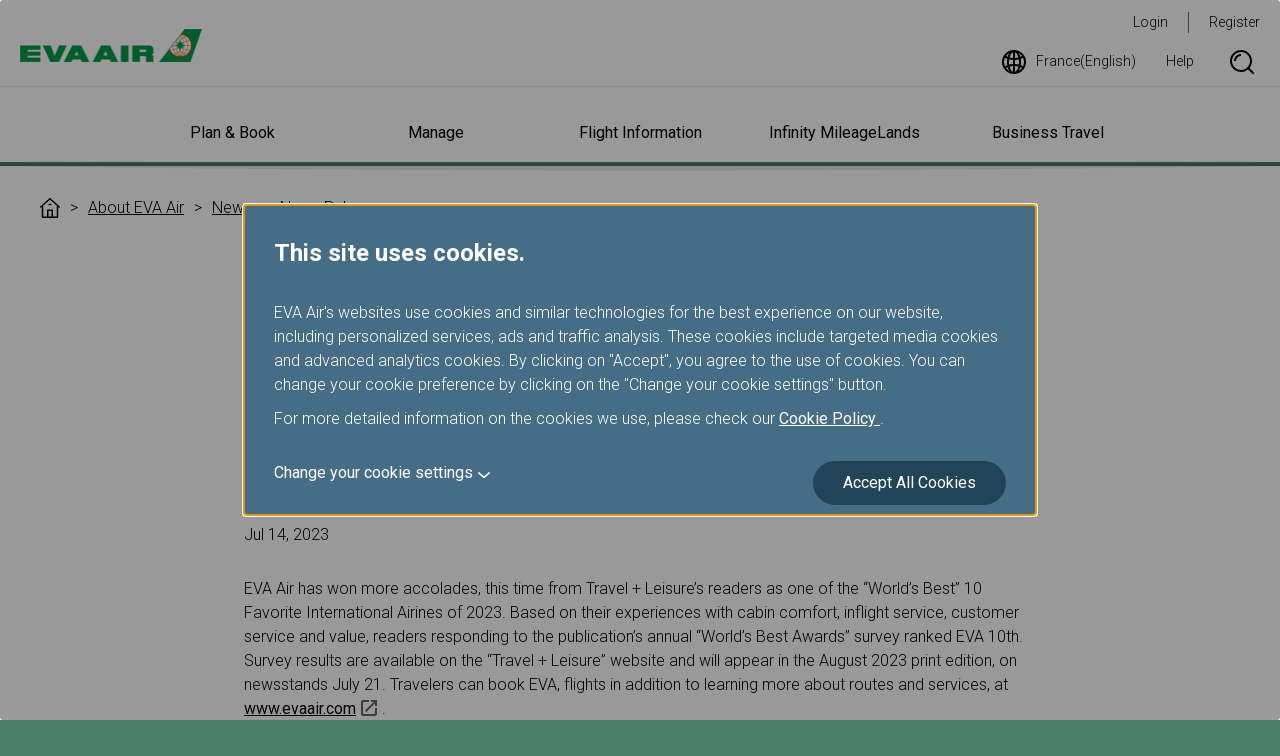

--- FILE ---
content_type: text/html; charset=utf-8
request_url: https://www.evaair.com/en-fr/about-eva-air/news/news-releases/2023-07-13-travel-leisure-evaair.html
body_size: 32937
content:

<!DOCTYPE html>
<html lang="en">
<head>
    <meta charset="UTF-8">
    <meta http-equiv="X-UA-Compatible" content="IE=edge,chrome=1" />
    <meta name="viewport" content="width=device-width, initial-scale=1, minimum-scale=1, maximum-scale=1" />
    
<script type="text/javascript" src="https://www.evaair.com/assets/68dfcd43d3a79eaefa16095658dcfbaa70011f38501" async ></script><script>
// akam-sw.js install script version 1.3.6
"serviceWorker"in navigator&&"find"in[]&&function(){var e=new Promise(function(e){"complete"===document.readyState||!1?e():(window.addEventListener("load",function(){e()}),setTimeout(function(){"complete"!==document.readyState&&e()},1e4))}),n=window.akamServiceWorkerInvoked,r="1.3.6";if(n)aka3pmLog("akam-setup already invoked");else{window.akamServiceWorkerInvoked=!0,window.aka3pmLog=function(){window.akamServiceWorkerDebug&&console.log.apply(console,arguments)};function o(e){(window.BOOMR_mq=window.BOOMR_mq||[]).push(["addVar",{"sm.sw.s":e,"sm.sw.v":r}])}var i="/akam-sw.js",a=new Map;navigator.serviceWorker.addEventListener("message",function(e){var n,r,o=e.data;if(o.isAka3pm)if(o.command){var i=(n=o.command,(r=a.get(n))&&r.length>0?r.shift():null);i&&i(e.data.response)}else if(o.commandToClient)switch(o.commandToClient){case"enableDebug":window.akamServiceWorkerDebug||(window.akamServiceWorkerDebug=!0,aka3pmLog("Setup script debug enabled via service worker message"),v());break;case"boomerangMQ":o.payload&&(window.BOOMR_mq=window.BOOMR_mq||[]).push(o.payload)}aka3pmLog("akam-sw message: "+JSON.stringify(e.data))});var t=function(e){return new Promise(function(n){var r,o;r=e.command,o=n,a.has(r)||a.set(r,[]),a.get(r).push(o),navigator.serviceWorker.controller&&(e.isAka3pm=!0,navigator.serviceWorker.controller.postMessage(e))})},c=function(e){return t({command:"navTiming",navTiming:e})},s=null,m={},d=function(){var e=i;return s&&(e+="?othersw="+encodeURIComponent(s)),function(e,n){return new Promise(function(r,i){aka3pmLog("Registering service worker with URL: "+e),navigator.serviceWorker.register(e,n).then(function(e){aka3pmLog("ServiceWorker registration successful with scope: ",e.scope),r(e),o(1)}).catch(function(e){aka3pmLog("ServiceWorker registration failed: ",e),o(0),i(e)})})}(e,m)},g=navigator.serviceWorker.__proto__.register;if(navigator.serviceWorker.__proto__.register=function(n,r){return n.includes(i)?g.call(this,n,r):(aka3pmLog("Overriding registration of service worker for: "+n),s=new URL(n,window.location.href),m=r,navigator.serviceWorker.controller?new Promise(function(n,r){var o=navigator.serviceWorker.controller.scriptURL;if(o.includes(i)){var a=encodeURIComponent(s);o.includes(a)?(aka3pmLog("Cancelling registration as we already integrate other SW: "+s),navigator.serviceWorker.getRegistration().then(function(e){n(e)})):e.then(function(){aka3pmLog("Unregistering existing 3pm service worker"),navigator.serviceWorker.getRegistration().then(function(e){e.unregister().then(function(){return d()}).then(function(e){n(e)}).catch(function(e){r(e)})})})}else aka3pmLog("Cancelling registration as we already have akam-sw.js installed"),navigator.serviceWorker.getRegistration().then(function(e){n(e)})}):g.call(this,n,r))},navigator.serviceWorker.controller){var u=navigator.serviceWorker.controller.scriptURL;u.includes("/akam-sw.js")||u.includes("/akam-sw-preprod.js")||u.includes("/threepm-sw.js")||(aka3pmLog("Detected existing service worker. Removing and re-adding inside akam-sw.js"),s=new URL(u,window.location.href),e.then(function(){navigator.serviceWorker.getRegistration().then(function(e){m={scope:e.scope},e.unregister(),d()})}))}else e.then(function(){window.akamServiceWorkerPreprod&&(i="/akam-sw-preprod.js"),d()});if(window.performance){var w=window.performance.timing,l=w.responseEnd-w.responseStart;c(l)}e.then(function(){t({command:"pageLoad"})});var k=!1;function v(){window.akamServiceWorkerDebug&&!k&&(k=!0,aka3pmLog("Initializing debug functions at window scope"),window.aka3pmInjectSwPolicy=function(e){return t({command:"updatePolicy",policy:e})},window.aka3pmDisableInjectedPolicy=function(){return t({command:"disableInjectedPolicy"})},window.aka3pmDeleteInjectedPolicy=function(){return t({command:"deleteInjectedPolicy"})},window.aka3pmGetStateAsync=function(){return t({command:"getState"})},window.aka3pmDumpState=function(){aka3pmGetStateAsync().then(function(e){aka3pmLog(JSON.stringify(e,null,"\t"))})},window.aka3pmInjectTiming=function(e){return c(e)},window.aka3pmUpdatePolicyFromNetwork=function(){return t({command:"pullPolicyFromNetwork"})})}v()}}();</script>
<script>
var dataLayer = dataLayer || [];
dataLayer.push({
'language': 'EN',
'market': 'FR',
'page_type': 'Portal'
});
</script>
<!-- Google Tag Manager -->
<script>    (function (w, d, s, l, i) {
        w[l] = w[l] || []; w[l].push({ 'gtm.start':
new Date().getTime(), event: 'gtm.js'
        }); var f = d.getElementsByTagName(s)[0],
j = d.createElement(s), dl = l != 'dataLayer' ? '&l=' + l : ''; j.async = true; j.src =
'https://www.googletagmanager.com/gtm.js?id=' + i + dl; f.parentNode.insertBefore(j, f);
    })(window, document, 'script', 'dataLayer', 'GTM-NT2FJZR');</script>
<!-- End Google Tag Manager -->
    <link rel="shortcut icon" href="/favicon.ico" type="image/x-icon" />
    <link rel="stylesheet" href="https://fonts.googleapis.com/css?family=Roboto:300,400,700" />
    <link rel="stylesheet" href="/system/assets/css/flatpickr.min.css">
    <link rel="stylesheet" href="/system/assets/css/owl.carousel.min.css">
    <link rel="stylesheet" href="/system/assets/css/animte.css" media="all">
    <link rel="stylesheet" href="/system/assets/css/style.css" media="all">
    <link rel="stylesheet" href="/system/assets/css/print.css" media="print">
    <script type="text/javascript">
        var $$ = function () { $$.q.push(arguments); };
        document.addEventListener('DOMContentLoaded', function () { $$.r = 1; }, !1);
        $$.q = [];
        $$.base = '/';

        $$(function () {
            $.listFilter();
        });
    </script>
    <script type="text/javascript" src="/system/assets/js/require-2.3.6.min.js" async data-main="/system/assets/js/global.js"></script>
    <title>


         長榮航空再獲Travel + Leisure肯定 評選為2023全球最佳國際線航空公司第十名 - EVA Air | France (English)
        
    </title>
    
    
    

                              <script>!function(e){var n="https://s.go-mpulse.net/boomerang/";if("True"=="True")e.BOOMR_config=e.BOOMR_config||{},e.BOOMR_config.PageParams=e.BOOMR_config.PageParams||{},e.BOOMR_config.PageParams.pci=!0,n="https://s2.go-mpulse.net/boomerang/";if(window.BOOMR_API_key="QE8B9-9YPX9-FDTFB-JFL64-3SRTE",function(){function e(){if(!r){var e=document.createElement("script");e.id="boomr-scr-as",e.src=window.BOOMR.url,e.async=!0,o.appendChild(e),r=!0}}function t(e){r=!0;var n,t,a,i,d=document,O=window;if(window.BOOMR.snippetMethod=e?"if":"i",t=function(e,n){var t=d.createElement("script");t.id=n||"boomr-if-as",t.src=window.BOOMR.url,BOOMR_lstart=(new Date).getTime(),e=e||d.body,e.appendChild(t)},!window.addEventListener&&window.attachEvent&&navigator.userAgent.match(/MSIE [67]\./))return window.BOOMR.snippetMethod="s",void t(o,"boomr-async");a=document.createElement("IFRAME"),a.src="about:blank",a.title="",a.role="presentation",a.loading="eager",i=(a.frameElement||a).style,i.width=0,i.height=0,i.border=0,i.display="none",o.appendChild(a);try{O=a.contentWindow,d=O.document.open()}catch(_){n=document.domain,a.src="javascript:var d=document.open();d.domain='"+n+"';void 0;",O=a.contentWindow,d=O.document.open()}if(n)d._boomrl=function(){this.domain=n,t()},d.write("<bo"+"dy onload='document._boomrl();'>");else if(O._boomrl=function(){t()},O.addEventListener)O.addEventListener("load",O._boomrl,!1);else if(O.attachEvent)O.attachEvent("onload",O._boomrl);d.close()}function a(e){window.BOOMR_onload=e&&e.timeStamp||(new Date).getTime()}if(!window.BOOMR||!window.BOOMR.version&&!window.BOOMR.snippetExecuted){window.BOOMR=window.BOOMR||{},window.BOOMR.snippetStart=(new Date).getTime(),window.BOOMR.snippetExecuted=!0,window.BOOMR.snippetVersion=14,window.BOOMR.url=n+"QE8B9-9YPX9-FDTFB-JFL64-3SRTE";var i=document.currentScript||document.getElementsByTagName("script")[0],o=i.parentNode,r=!1,d=document.createElement("link");if(d.relList&&"function"==typeof d.relList.supports&&d.relList.supports("preload")&&"as"in d)window.BOOMR.snippetMethod="p",d.href=window.BOOMR.url,d.rel="preload",d.as="script",d.addEventListener("load",e),d.addEventListener("error",function(){t(!0)}),setTimeout(function(){if(!r)t(!0)},3e3),BOOMR_lstart=(new Date).getTime(),o.appendChild(d);else t(!1);if(window.addEventListener)window.addEventListener("load",a,!1);else if(window.attachEvent)window.attachEvent("onload",a)}}(),"".length>0)if(e&&"performance"in e&&e.performance&&"function"==typeof e.performance.setResourceTimingBufferSize)e.performance.setResourceTimingBufferSize();!function(){if(BOOMR=e.BOOMR||{},BOOMR.plugins=BOOMR.plugins||{},!BOOMR.plugins.AK){var n=""=="true"?1:0,t="",a="clmw5oaxhzdcc2lnz35q-f-c8142b527-clientnsv4-s.akamaihd.net",i="false"=="true"?2:1,o={"ak.v":"39","ak.cp":"100098","ak.ai":parseInt("633540",10),"ak.ol":"0","ak.cr":8,"ak.ipv":4,"ak.proto":"h2","ak.rid":"7dbf7e0b","ak.r":47358,"ak.a2":n,"ak.m":"a","ak.n":"essl","ak.bpcip":"18.217.110.0","ak.cport":53164,"ak.gh":"23.208.24.231","ak.quicv":"","ak.tlsv":"tls1.3","ak.0rtt":"","ak.0rtt.ed":"","ak.csrc":"-","ak.acc":"","ak.t":"1768804091","ak.ak":"hOBiQwZUYzCg5VSAfCLimQ==[base64]/ghN46NunZMC/af5OLgpyUzgkROGxwaXj3sv7047N0wNdGQyCQslnmdkyrr0dyp5vf05X3tYNJajtPxEY33TNP8+jDQYhpx2K3DcXYfys99keNVHoExOkq/EByXEZ4/XGVTRUL1wyyHIaOUsC5BlpkYdjBrKN+ZR0PVKw01lLGDYWW0QTjV5PROFmp9I8NRiM1Eh6qS/Zk1WrfwIQ+WnAZw=","ak.pv":"147","ak.dpoabenc":"","ak.tf":i};if(""!==t)o["ak.ruds"]=t;var r={i:!1,av:function(n){var t="http.initiator";if(n&&(!n[t]||"spa_hard"===n[t]))o["ak.feo"]=void 0!==e.aFeoApplied?1:0,BOOMR.addVar(o)},rv:function(){var e=["ak.bpcip","ak.cport","ak.cr","ak.csrc","ak.gh","ak.ipv","ak.m","ak.n","ak.ol","ak.proto","ak.quicv","ak.tlsv","ak.0rtt","ak.0rtt.ed","ak.r","ak.acc","ak.t","ak.tf"];BOOMR.removeVar(e)}};BOOMR.plugins.AK={akVars:o,akDNSPreFetchDomain:a,init:function(){if(!r.i){var e=BOOMR.subscribe;e("before_beacon",r.av,null,null),e("onbeacon",r.rv,null,null),r.i=!0}return this},is_complete:function(){return!0}}}}()}(window);</script></head>
<body>
    <!-- Google Tag Manager (noscript) -->
<noscript><iframe src="https://www.googletagmanager.com/ns.html?id=GTM-NT2FJZR"
height="0" width="0" style="display:none;visibility:hidden"></iframe></noscript>
<!-- End Google Tag Manager (noscript) -->

    <a class="header-skipNav skipNav" href="#mainContent">Skip to Main Content</a>
    

<header class="header">
    <div class="header-main">
        <button type="button" class="btn btn--navSwitch header-navSwitch js-navSwitch" aria-label="開啟選單"><span class="btn-navSwitchLine"></span><span class="btn-navSwitchLine"></span><span class="btn-navSwitchLine"></span></button>
        <div class="header-logo">
            <a class="logo logo--header logo--header--eva" href="https://www.evaair.com/en-fr/index.html"><img class="img col-12" src="https://www.evaair.com/system/assets/images/logo-evaair-header.png" alt="EVA Air logo"></a>
        </div>
        <nav class="toolbar header-wideToolbar" aria-label="工具列">
            <ul class="toolbar-menu toolbar-menu--member">
                <!-- 登入後 登入改為登出 註冊改為我的行程 -->
                <li class="toolbar-item toolbar-item--login"><a class="text-underline-none" href="">Login</a></li>
                <li class="toolbar-item"><a class="text-underline-none" href="">Register</a></li>
            </ul>
            <ul class="toolbar-menu toolbar-menu--other" aria-live="polite" aria-atomic="true" aria-relevant="additions">
                <li class="toolbar-item toolbar-item--icon">
                    <a class="text-underline-none flex flex-alignItems-center js-language" href="#languageMarket" title="語系選擇">
                        <svg class="icon icon-language margin-r-6">
                            <use xlink:href="#icon-language"></use>
                        </svg>
                    </a>
                </li>
                <li class="toolbar-item toolbar-item--icon">
                    <a class="text-underline-none flex flex-alignItems-center" href="https://www.evaair.com/en-fr/help/" title="Help">
                        Help
                    </a>
                </li>
                <li class="toolbar-item toolbar-item--icon display-none-md">
                    <button type="button" class="text-underline-none flex flex-alignItems-center border-none bg-none js-searchBox" title="Search">
                        <svg class="icon icon-search">
                            <use xlink:href="#icon-search"></use>
                        </svg><span class="sr-only">Search Box Open</span>
                    </button>
                    <div class="toolbar-search search">
                        <div class="search-form">
                            <svg class="icon icon-search search-icon">
                                <use xlink:href="#icon-search"></use>
                            </svg>
                            <input class="search-input" type="text" placeholder="Search for" aria-label="Search for" tabindex="-1">
                            <button type="button" class="btn btn--green search-submit" tabindex="-1">Search</button>
                        </div>
                        <button type="button" class="btn btn-icon search-close js-searchBox" tabindex="-1"><span class="sr-only">Search Box Close</span></button>
                    </div>
                </li>
            </ul>
        </nav>
    </div>
    <div class="header-nav navigation" aria-live="polite" aria-atomic="true" aria-label="主要導航列">
        <nav class="toolbar toolbar--narrow header-narrowToolbar" aria-label="工具列">
            <ul class="toolbar-menu toolbar-menu--member">
                <!-- 登入後 登入改為登出 註冊改為我的行程 -->
                <li class="toolbar-item toolbar-item--login"><a class="text-underline-none" href="">Login</a></li>
                <li class="toolbar-item"><a class="text-underline-none" href="">Register</a></li>
            </ul>
            <ul class="toolbar-menu toolbar-menu--other">
                <li class="toolbar-item toolbar-item--icon">
                    <a class="text-underline-none flex flex-alignItems-center" href="https://www.evaair.com/en-fr/help/" title="Help">
                        Help
                    </a>
                </li>
                <li class="toolbar-item toolbar-item--icon">
                    <button type="button" class="text-underline-none flex flex-alignItems-center border-none bg-none js-searchBox" title="Search">
                        <svg class="icon icon-search">
                            <use xlink:href="#icon-search"></use>
                        </svg><span class="sr-only">Search Box Open</span>
                    </button>
                    <div class="toolbar-search search">
                        <div class="search-form">
                            <svg class="icon icon-search search-icon">
                                <use xlink:href="#icon-search"></use>
                            </svg>
                            <input class="search-input" type="text" placeholder="Search for" aria-label="Search for" tabindex="-1">
                            <button type="button" class="btn btn--green search-submit" tabindex="-1">Search</button>
                        </div>
                        <button type="button" class="btn btn-icon search-close js-searchBox" tabindex="-1"><span class="sr-only">Search Box Close</span></button>
                    </div>
                </li>
            </ul>
            <ul class="toolbar-menu toolbar-menu--language">
                <li class="toolbar-item toolbar-item--language toolbar-item--icon">
                    <a class="text-underline-none flex flex-alignItems-center padding-6-md js-language" href="#languageMarket" title="語系選擇">
                        <svg class="icon icon-language margin-r-6">
                            <use xlink:href="#icon-language"></use>
                        </svg>
                    </a>
                </li>
            </ul>
        </nav>
        


    <h2 class="navigation-heading js-navigationSubTrigger"><button type="button" class="text-underline-none navigation-link navigation-link--heading">Plan &amp; Book</button></h2>
        <div class="navigation-content">
            <nav class="navigation-listContent js-navEqualHeightWrap" aria-label="Plan & Book">
                <dl class="navigation-list">
                    <dt class="navigation-title js-equalHeight"><a class="text-underline-none navigation-link  js-navigationLinkTrigger" href="https://www.evaair.com/en-fr/plan-and-book/special-offers/">Special Offers</a></dt>
                        <dd class="navigation-detail">
                            <ul>
                                    <li class="navigation-item"><a class="text-underline-none navigation-link" href="https://www.evaair.com/en-fr/plan-and-book/special-offers/eva-choices/">EVA Choices</a></li>                                   
                                    <li class="navigation-item"><a class="text-underline-none navigation-link" href="https://www.evaair.com/en-fr/plan-and-book/special-offers/promotions/">Promotions</a></li>                                   
                                    <li class="navigation-item"><a class="text-underline-none navigation-link" href="https://booking.evaair.com/flyeva/eva/b2c/booking-happyhour.aspx?lang=en-fr">Happy Hours</a></li>                                   
                            </ul>
                        </dd>
                    
                </dl>
                <dl class="navigation-list">
                    <dt class="navigation-title js-equalHeight"><a class="text-underline-none navigation-link  js-navigationLinkTrigger" href="https://flights.evaair.com/en-fr/">Explore your Destination</a></dt>
                        <dd class="navigation-detail">
                            <ul>
                                    <li class="navigation-item"><a class="text-underline-none navigation-link" href="https://flights.evaair.com/en-fr/route-map?em_o=CDG">All Destinations</a></li>                                   
                                    <li class="navigation-item"><a class="text-underline-none navigation-link" href="https://flights.evaair.com/en/city-to-city-flights-fr">Check Fare Trends</a></li>                                   
                                    <li class="navigation-item"><a class="text-underline-none navigation-link" href="https://flights.evaair.com/en-fr/premium-economy-class-flights">Premium Economy Class</a></li>                                   
                                    <li class="navigation-item"><a class="text-underline-none navigation-link" href="https://flights.evaair.com/en-fr/business-class-flights">Business Class</a></li>                                   
                                    <li class="navigation-item"><a class="text-underline-none navigation-link" href="https://flights.evaair.com/en-fr/flights-to-denpasar">To Denpasar</a></li>                                   
                                    <li class="navigation-item"><a class="text-underline-none navigation-link" href="https://flights.evaair.com/en-fr/flights-to-bangkok">To Bangkok</a></li>                                   
                                    <li class="navigation-item"><a class="text-underline-none navigation-link" href="https://flights.evaair.com/en-fr/flights-to-tokyo">To Tokyo</a></li>                                   
                                    <li class="navigation-item"><a class="text-underline-none navigation-link" href="https://flights.evaair.com/en-fr/flights-to-phnom-penh">To Phnom Penh</a></li>                                   
                                    <li class="navigation-item"><a class="text-underline-none navigation-link" href="https://flights.evaair.com/en-fr/flights-to-sapporo">To Sapporo</a></li>                                   
                            </ul>
                        </dd>
                    
                </dl>
                <dl class="navigation-list">
                    <dt class="navigation-title js-equalHeight"><a class="text-underline-none navigation-link  js-navigationLinkTrigger" href="https://www.evaair.com/en-fr/plan-and-book/fare-family/">Fare Family</a></dt>
                        <dd class="navigation-detail">
                            <ul>
                                    <li class="navigation-item"><a class="text-underline-none navigation-link" href="https://www.evaair.com/en-fr/plan-and-book/fare-family/introducing-fare-family/">Introducing Fare Family</a></li>                                   
                            </ul>
                        </dd>
                    
                </dl>
                <dl class="navigation-list">
                    <dt class="navigation-title js-equalHeight"><a class="text-underline-none navigation-link  js-navigationLinkTrigger" href="https://www.evaair.com/en-fr/plan-and-book/book-online/">Book Online</a></dt>
                        <dd class="navigation-detail">
                            <ul>
                                    <li class="navigation-item"><a class="text-underline-none navigation-link" href="https://booking.evaair.com/flyeva/eva/b2c/booking-online.aspx?lang=en-fr">Book a flight</a></li>                                   
                                    <li class="navigation-item"><a class="text-underline-none navigation-link" href="https://booking.evaair.com/flyeva/eva/b2c/booking-promo-login.aspx?lang=en-fr">Special Events</a></li>                                   
                                    <li class="navigation-item"><a class="text-underline-none navigation-link" href="https://booking.evaair.com/flyeva/eva/b2c/booking-ffp-login.aspx?lang=en-fr">Member Exclusive Fare</a></li>                                   
                                    <li class="navigation-item"><a class="text-underline-none navigation-link" href="https://booking.evaair.com/flyeva/eva/b2c/booking-online.aspx?BRPortal=STUD&amp;lang=en-fr">Student/Working Holiday Tickets</a></li>                                   
                                    <li class="navigation-item"><a class="text-underline-none navigation-link" href="https://www.evaair.com/en-fr/infinity-mileageLands/mileage-award-program/mileage-redemption/award-ticket/eva-uni-air/">Member Award Tickets</a></li>                                   
                                    <li class="navigation-item"><a class="text-underline-none navigation-link" href="https://www.evaair.com/en-fr/plan-and-book/book-online/information-for-ticketing-and-reservation/online-reservation/">Information for Ticketing and Reservation</a></li>                                   
                                    <li class="navigation-item"><a class="text-underline-none navigation-link" href="https://booking.evaair.com/flyeva/eva/b2c/transaction-history-login.aspx?lang=en-fr">Transaction History Inquiry</a></li>                                   
                                    <li class="navigation-item"><a class="text-underline-none navigation-link" href="https://www.evaair.com/en-fr/plan-and-book/book-online/benefits-of-book-online/">Benefits of Booking Tickets on the Official Website</a></li>                                   
                            </ul>
                        </dd>
                    
                </dl>
                <dl class="navigation-list">
                    <dt class="navigation-title js-equalHeight"><a class="text-underline-none navigation-link  js-navigationLinkTrigger" href="https://www.evaair.com/en-fr/plan-and-book/additional-service/">Add-ons and Other Services</a></dt>
                        <dd class="navigation-detail">
                            <ul>
                                    <li class="navigation-item"><a class="text-underline-none navigation-link" href="https://booking.evaair.com/flyeva/eva/b2c/manage-your-trip/prepaid-login.aspx?lang=en-fr">Prepaid Excess Baggage</a></li>                                   
                                    <li class="navigation-item"><a class="text-underline-none navigation-link" href="https://www.evaair.com/en-fr/plan-and-book/additional-service/rental-cars/">Rental Cars</a></li>                                   
                                    <li class="navigation-item"><a class="text-underline-none navigation-link" href="https://www.evaair.com/en-fr/plan-and-book/additional-service/hotels/">Hotels</a></li>                                   
                                    <li class="navigation-item"><a class="text-underline-none navigation-link" href="https://www.evaair.com/en-fr/plan-and-book/additional-service/tours-and-activities/">Tours &amp; Activities</a></li>                                   
                                    <li class="navigation-item"><a class="text-underline-none navigation-link" href="https://www.evaair.com/en-fr/plan-and-book/additional-service/taiwan-high-speed-rail/taiwan-high-speed-rail-service/">Taiwan High Speed Rail</a></li>                                   
                                    <li class="navigation-item"><a class="text-underline-none navigation-link" href="https://www.evaair.com/en-fr/plan-and-book/additional-service/europe-rail-and-fly-packages/austrian-federal-railway/">Europe Rail &amp; Fly Packages</a></li>                                   
                                    <li class="navigation-item"><a class="text-underline-none navigation-link" href="https://www.evaair.com/en-fr/plan-and-book/additional-service/evabiddeal/">EVABidDeal</a></li>                                   
                            </ul>
                        </dd>
                    
                </dl>
                <dl class="navigation-list">
                    <dt class="navigation-title js-equalHeight"><a class="text-underline-none navigation-link  js-navigationLinkTrigger" href="https://www.evaair.com/en-fr/plan-and-book/where-we-fly/">Where We Fly</a></dt>
                        <dd class="navigation-detail">
                            <ul>
                                    <li class="navigation-item"><a class="text-underline-none navigation-link" href="https://booking.evaair.com/flyeva/eva/b2c/flight-schedules.aspx?lang=en-fr">Timetables</a></li>                                   
                                    <li class="navigation-item"><a class="text-underline-none navigation-link" href="https://www.evaair.com/en-fr/plan-and-book/where-we-fly/route-maps/asia-area-route-map/">Route Maps</a></li>                                   
                                    <li class="navigation-item"><a class="text-underline-none navigation-link" href="https://www.evaair.com/en-fr/plan-and-book/where-we-fly/star-alliance-networks/">Star Alliance Networks</a></li>                                   
                                    <li class="navigation-item"><a class="text-underline-none navigation-link" href="https://www.evaair.com/en-fr/plan-and-book/where-we-fly/airline-partners/">Airline Partners</a></li>                                   
                                    <li class="navigation-item"><a class="text-underline-none navigation-link" href="https://www.evaair.com/en-fr/plan-and-book/where-we-fly/notice-to-interline-partners-passengers/">Notice to Interline Partners Passengers</a></li>                                   
                                    <li class="navigation-item"><a class="text-underline-none navigation-link" href="https://booking.evaair.com/flyeva/eva/b2c/flight-status.aspx?lang=en-fr">Flight Status</a></li>                                   
                            </ul>
                        </dd>
                    
                </dl>
            </nav>
        </div>
    <h2 class="navigation-heading js-navigationSubTrigger"><button type="button" class="text-underline-none navigation-link navigation-link--heading">Manage</button></h2>
        <div class="navigation-content">
            <nav class="navigation-listContent js-navEqualHeightWrap" aria-label="Manage">
                <dl class="navigation-list">
                    <dt class="navigation-title js-equalHeight"><a class="text-underline-none navigation-link  js-navigationLinkTrigger" href="https://www.evaair.com/en-fr/manage/view-my-booking/">View My Booking</a></dt>
                        <dd class="navigation-detail">
                            <ul>
                                    <li class="navigation-item"><a class="text-underline-none navigation-link" href="https://booking.evaair.com/flyeva/eva/b2c/manage-your-trip/log_in.aspx?lang=en-fr">Log in</a></li>                                   
                                    <li class="navigation-item"><a class="text-underline-none navigation-link" href="https://booking.evaair.com/flyeva/eva/b2c/manage-your-trip/log_in.aspx?lang=en-fr">Confirm and Pay</a></li>                                   
                                    <li class="navigation-item"><a class="text-underline-none navigation-link" href="https://booking.evaair.com/flyeva/eva/b2c/modifyflight.aspx?lang=en-fr">Change Dates/Flights</a></li>                                   
                                    <li class="navigation-item"><a class="text-underline-none navigation-link" href="https://www.evaair.com/en-fr/fly-prepare/flight-status-inquiry/mobile-flight-updates/">Mobile Flight Updates</a></li>                                   
                                    <li class="navigation-item"><a class="text-underline-none navigation-link" href="https://booking.evaair.com/evacore_web/self-reacc">Flight disrupted- Reschedule and Refund</a></li>                                   
                                    <li class="navigation-item"><a class="text-underline-none navigation-link" href="https://booking.evaair.com/flyeva/eva/b2c/manage-your-trip/cancelbooking-login.aspx?lang=en-fr">Cancel Booking</a></li>                                   
                                    <li class="navigation-item"><a class="text-underline-none navigation-link" href="https://booking.evaair.com/flyeva/eva/b2c/refund-application-login.aspx?lang=en-fr">Refund Application/Inquiry</a></li>                                   
                                    <li class="navigation-item"><a class="text-underline-none navigation-link" href="https://booking.evaair.com/flyeva/eva/b2c/ticket-certificate.aspx?lang=en-fr">Invoice Application</a></li>                                   
                            </ul>
                        </dd>
                    
                </dl>
                <dl class="navigation-list">
                    <dt class="navigation-title js-equalHeight"><a class="text-underline-none navigation-link  js-navigationLinkTrigger" href="https://www.evaair.com/en-fr/manage/manage-your-trip/">Manage Your Trip</a></dt>
                        <dd class="navigation-detail">
                            <ul>
                                    <li class="navigation-item"><a class="text-underline-none navigation-link" href="https://booking.evaair.com/flyeva/eva/b2c/manage-your-trip/seat-login.aspx?lang=en-fr">Seat Selection</a></li>                                   
                                    <li class="navigation-item"><a class="text-underline-none navigation-link" href="https://booking.evaair.com/flyeva/eva/b2c/manage-your-trip/meal-login.aspx?lang=en-fr">Meal Order</a></li>                                   
                                    <li class="navigation-item"><a class="text-underline-none navigation-link" href="https://booking.evaair.com/flyeva/eva/b2c/manage-your-trip/online-checked-in-login.aspx?lang=en-fr">Online Check in</a></li>                                   
                                    <li class="navigation-item"><a class="text-underline-none navigation-link" href="https://booking.evaair.com/flyeva/eva/b2c/manage-your-trip/online-checked-in-login.aspx?lang=en-fr">Print Boarding Pass</a></li>                                   
                                    <li class="navigation-item"><a class="text-underline-none navigation-link" href="https://booking.evaair.com/flyeva/eva/b2c/manage-your-trip/noshow-checkStatusAndPayment.aspx?lang=en-fr">No-show charge</a></li>                                   
                                    <li class="navigation-item"><a class="text-underline-none navigation-link" href="https://www.evaair.com/en-fr/manage/manage-your-trip/introduction-of-manage-your-trip/">Introduction of Manage Your Trip</a></li>                                   
                                    <li class="navigation-item"><a class="text-underline-none navigation-link" href="https://www.evaair.com/en-fr/manage/manage-your-trip/e-services/">e-Services</a></li>                                   
                            </ul>
                        </dd>
                    
                </dl>
            </nav>
        </div>
    <h2 class="navigation-heading js-navigationSubTrigger"><button type="button" class="text-underline-none navigation-link navigation-link--heading">Flight Information</button></h2>
        <div class="navigation-content">
            <nav class="navigation-listContent js-navEqualHeightWrap" aria-label="Flight Information">
                <dl class="navigation-list">
                    <dt class="navigation-title js-equalHeight"><a class="text-underline-none navigation-link  js-navigationLinkTrigger" href="https://www.evaair.com/en-fr/fly-prepare/our-fleets/">Our Fleets</a></dt>
                        <dd class="navigation-detail">
                            <ul>
                                    <li class="navigation-item"><a class="text-underline-none navigation-link" href="https://www.evaair.com/en-fr/fly-prepare/our-fleets/passenger-airplanes/">Passenger Airplanes</a></li>                                   
                                    <li class="navigation-item"><a class="text-underline-none navigation-link" href="https://www.evaair.com/en-fr/fly-prepare/our-fleets/eva-special-livery-jets/">EVA Special Livery Jets</a></li>                                   
                                    <li class="navigation-item"><a class="text-underline-none navigation-link" href="https://www.evaair.com/en-fr/fly-prepare/our-fleets/cargo-airplanes/">Cargo Airplanes</a></li>                                   
                            </ul>
                        </dd>
                    
                </dl>
                <dl class="navigation-list">
                    <dt class="navigation-title js-equalHeight"><a class="text-underline-none navigation-link  js-navigationLinkTrigger" href="https://www.evaair.com/en-fr/fly-prepare/flying-with-eva/">Flying with EVA</a></dt>
                        <dd class="navigation-detail">
                            <ul>
                                    <li class="navigation-item"><a class="text-underline-none navigation-link" href="https://www.evaair.com/en-fr/fly-prepare/flying-with-eva/cabin-classes/">Cabin Classes</a></li>                                   
                                    <li class="navigation-item"><a class="text-underline-none navigation-link" href="https://www.evaair.com/en-fr/fly-prepare/flying-with-eva/food-and-beverages/">Food and Beverages</a></li>                                   
                                    <li class="navigation-item"><a class="text-underline-none navigation-link" href="https://www.evaair.com/en-fr/fly-prepare/flying-with-eva/inflight-entertainment-service/">Inflight Entertainment Service</a></li>                                   
                                    <li class="navigation-item"><a class="text-underline-none navigation-link" href="https://www.evaair.com/en-fr/fly-prepare/flying-with-eva/duty-free-preorder/">Duty Free Preorder</a></li>                                   
                                    <li class="navigation-item"><a class="text-underline-none navigation-link" href="https://www.evaair.com/en-fr/fly-prepare/flying-with-eva/hello-kitty-jet/">Hello Kitty Jet</a></li>                                   
                                    <li class="navigation-item"><a class="text-underline-none navigation-link" href="https://www.evaair.com/en-fr/fly-prepare/flying-with-eva/safety-and-health-care/">Safety and Health care</a></li>                                   
                            </ul>
                        </dd>
                    
                </dl>
                <dl class="navigation-list">
                    <dt class="navigation-title js-equalHeight"><a class="text-underline-none navigation-link  js-navigationLinkTrigger" href="https://www.evaair.com/en-fr/fly-prepare/baggage/">Baggage</a></dt>
                        <dd class="navigation-detail">
                            <ul>
                                    <li class="navigation-item"><a class="text-underline-none navigation-link" href="https://www.evaair.com/en-fr/fly-prepare/baggage/free-baggage/general-information/">Baggage Information</a></li>                                   
                                    <li class="navigation-item"><a class="text-underline-none navigation-link" href="https://www.evaair.com/en-fr/fly-prepare/baggage/special-baggage/sporting-equipment/">Special Baggage</a></li>                                   
                                    <li class="navigation-item"><a class="text-underline-none navigation-link" href="https://www.evaair.com/en-fr/fly-prepare/baggage/additional-baggage-information/restrictions/">Additional Baggage Information</a></li>                                   
                                    <li class="navigation-item"><a class="text-underline-none navigation-link" href="https://www.evaair.com/en-fr/fly-prepare/baggage/excess-baggage-and-other-optional-fees/">Excess Baggage and Other Optional Fees</a></li>                                   
                                    <li class="navigation-item"><a class="text-underline-none navigation-link" href="https://www.evaair.com/en-fr/fly-prepare/baggage/travelling-with-pets/">Travelling with Pets</a></li>                                   
                                    <li class="navigation-item"><a class="text-underline-none navigation-link" href="https://www.evaair.com/en-fr/fly-prepare/baggage/interline-baggage/">Interline Baggage</a></li>                                   
                                    <li class="navigation-item"><a class="text-underline-none navigation-link" href="https://www.evaair.com/en-fr/fly-prepare/baggage/delayed-missing-damaged-baggage-and-restrictions/">Delayed / Missing / Damaged Baggage</a></li>                                   
                            </ul>
                        </dd>
                    
                </dl>
                <dl class="navigation-list">
                    <dt class="navigation-title js-equalHeight"><a class="text-underline-none navigation-link  js-navigationLinkTrigger" href="https://www.evaair.com/en-fr/fly-prepare/at-the-airport/">At the Airport</a></dt>
                        <dd class="navigation-detail">
                            <ul>
                                    <li class="navigation-item"><a class="text-underline-none navigation-link" href="https://www.evaair.com/en-fr/fly-prepare/at-the-airport/worldwide-airports/">Worldwide Airports</a></li>                                   
                                    <li class="navigation-item"><a class="text-underline-none navigation-link" href="https://www.evaair.com/en-fr/fly-prepare/at-the-airport/lounges/">Lounges</a></li>                                   
                                    <li class="navigation-item"><a class="text-underline-none navigation-link" href="https://www.evaair.com/en-fr/fly-prepare/at-the-airport/check-in/">Check in</a></li>                                   
                                    <li class="navigation-item"><a class="text-underline-none navigation-link" href="https://www.evaair.com/en-fr/fly-prepare/at-the-airport/visa-and-immigration/">Visa and Immigration</a></li>                                   
                            </ul>
                        </dd>
                    
                </dl>
                <dl class="navigation-list">
                    <dt class="navigation-title js-equalHeight"><a class="text-underline-none navigation-link  js-navigationLinkTrigger" href="https://www.evaair.com/en-fr/fly-prepare/special-assistance-and-inquiry/">Special Assistance and Inquiry</a></dt>
                        <dd class="navigation-detail">
                            <ul>
                                    <li class="navigation-item"><a class="text-underline-none navigation-link" href="https://www.evaair.com/en-fr/fly-prepare/special-assistance-and-inquiry/disability-assistance/disability-assistance/">Disability Assistance</a></li>                                   
                                    <li class="navigation-item"><a class="text-underline-none navigation-link" href="https://www.evaair.com/en-fr/fly-prepare/special-assistance-and-inquiry/service-pets/">Service Dogs</a></li>                                   
                                    <li class="navigation-item"><a class="text-underline-none navigation-link" href="https://www.evaair.com/en-fr/fly-prepare/special-assistance-and-inquiry/unaccompanied-minors/">Unaccompanied Minors</a></li>                                   
                                    <li class="navigation-item"><a class="text-underline-none navigation-link" href="https://www.evaair.com/en-fr/fly-prepare/special-assistance-and-inquiry/travelling-with-infants-and-small-children/">Travelling with Infants and Small Children</a></li>                                   
                                    <li class="navigation-item"><a class="text-underline-none navigation-link" href="https://www.evaair.com/en-fr/fly-prepare/special-assistance-and-inquiry/travelling-when-pregnant/">Travelling when Pregnant</a></li>                                   
                                    <li class="navigation-item"><a class="text-underline-none navigation-link" href="https://www.evaair.com/en-fr/fly-prepare/special-assistance-and-inquiry/medical-conditions/">Medical Conditions</a></li>                                   
                            </ul>
                        </dd>
                    
                </dl>
                <dl class="navigation-list">
                    <dt class="navigation-title js-equalHeight"><a class="text-underline-none navigation-link  js-navigationLinkTrigger" href="https://www.evaair.com/en-fr/fly-prepare/flight-status-inquiry/">Flight Status Inquiry</a></dt>
                        <dd class="navigation-detail">
                            <ul>
                                    <li class="navigation-item"><a class="text-underline-none navigation-link" href="https://booking.evaair.com/flyeva/eva/b2c/flight-status.aspx?lang=en-fr">Flight Status</a></li>                                   
                                    <li class="navigation-item"><a class="text-underline-none navigation-link" href="https://booking.evaair.com/flyeva/eva/b2c/flight-status-file-inqury.aspx?lang=en-fr">Flight Certificate Application</a></li>                                   
                                    <li class="navigation-item"><a class="text-underline-none navigation-link" href="https://www.evaair.com/en-fr/fly-prepare/flight-status-inquiry/mobile-flight-updates/">Mobile Flight Updates</a></li>                                   
                            </ul>
                        </dd>
                    
                </dl>
            </nav>
        </div>
    <h2 class="navigation-heading js-navigationSubTrigger"><button type="button" class="text-underline-none navigation-link navigation-link--heading">Infinity MileageLands</button></h2>
        <div class="navigation-content">
            <nav class="navigation-listContent js-navEqualHeightWrap" aria-label="Infinity MileageLands">
                <dl class="navigation-list">
                    <dt class="navigation-title js-equalHeight"><a class="text-underline-none navigation-link  js-navigationLinkTrigger" href="https://www.evaair.com/en-fr/infinity-mileagelands/join-us/">Join Us</a></dt>
                        <dd class="navigation-detail">
                            <ul>
                                    <li class="navigation-item"><a class="text-underline-none navigation-link" href="https://eservice.evaair.com/flyeva/EVA/FFP/register-now.aspx?lang=en-fr">Apply Online</a></li>                                   
                                    <li class="navigation-item"><a class="text-underline-none navigation-link" href="https://www.evaair.com/en-fr/infinity-mileagelands/join-us/terms-and-conditions/">Terms and Conditions</a></li>                                   
                            </ul>
                        </dd>
                    
                </dl>
                <dl class="navigation-list">
                    <dt class="navigation-title js-equalHeight"><a class="text-underline-none navigation-link  js-navigationLinkTrigger" href="https://www.evaair.com/en-fr/infinity-mileagelands/about-infinity-mileagelands/">About Infinity MileageLands </a></dt>
                        <dd class="navigation-detail">
                            <ul>
                                    <li class="navigation-item"><a class="text-underline-none navigation-link" href="https://www.evaair.com/en-fr/infinity-mileagelands/about-infinity-mileagelands/introduction-of-infinity-mileageLands/">Introduction of Infinity MileageLands</a></li>                                   
                                    <li class="navigation-item"><a class="text-underline-none navigation-link" href="https://www.evaair.com/en-fr/infinity-mileagelands/about-infinity-mileagelands/tiers-and-privileges/">Tiers and Privileges</a></li>                                   
                                    <li class="navigation-item"><a class="text-underline-none navigation-link" href="https://www.evaair.com/en-fr/infinity-mileagelands/about-infinity-mileagelands/upgrade-and-renewal-requirement/">Upgrade and Renewal Requirement</a></li>                                   
                                    <li class="navigation-item"><a class="text-underline-none navigation-link" href="https://www.evaair.com/en-fr/infinity-mileagelands/about-infinity-mileagelands/member-new-benefits/">Member Benefits</a></li>                                   
                            </ul>
                        </dd>
                    
                </dl>
                <dl class="navigation-list">
                    <dt class="navigation-title js-equalHeight"><a class="text-underline-none navigation-link  js-navigationLinkTrigger" href="https://www.evaair.com/en-fr/infinity-mileagelands/mileage-award-program/">Mileage Award Program</a></dt>
                        <dd class="navigation-detail">
                            <ul>
                                    <li class="navigation-item"><a class="text-underline-none navigation-link" href="https://www.evaair.com/en-fr/infinity-mileagelands/mileage-award-program/earning-mileage/">Earning Mileage</a></li>                                   
                                    <li class="navigation-item"><a class="text-underline-none navigation-link" href="https://www.evaair.com/en-fr/infinity-mileagelands/mileage-award-program/purchase-miles/">Purchase Miles/Top up Miles</a></li>                                   
                                    <li class="navigation-item"><a class="text-underline-none navigation-link" href="https://www.evaair.com/en-fr/infinity-mileagelands/mileage-award-program/reinstate-miles/">Reinstate Miles</a></li>                                   
                                    <li class="navigation-item"><a class="text-underline-none navigation-link" href="https://www.evaair.com/en-fr/infinity-mileagelands/mileage-award-program/eva-mileage-mall/">EVA Mileage Mall</a></li>                                   
                                    <li class="navigation-item"><a class="text-underline-none navigation-link" href="https://www.evaair.com/en-fr/infinity-mileagelands/mileage-award-program/eva-mileage-hotel/">EVA Mileage Hotel</a></li>                                   
                                    <li class="navigation-item"><a class="text-underline-none navigation-link" href="https://booking.evaair.com/flyeva/eva/b2c/plan-your-journey/award-upgrade-availability/login.aspx?lang=en-fr">Award/Upgrade Availability</a></li>                                   
                                    <li class="navigation-item"><a class="text-underline-none navigation-link" href="https://www.evaair.com/en-fr/infinity-mileagelands/mileage-award-program/mileage-redemption/">Mileage Redemption</a></li>                                   
                                    <li class="navigation-item"><a class="text-underline-none navigation-link" href="https://www.evaair.com/en-fr/infinity-mileagelands/mileage-award-program/transfer-return-miles/">Transfer/Return Miles</a></li>                                   
                                    <li class="navigation-item"><a class="text-underline-none navigation-link" href="https://eservice.evaair.com/flyeva/EVA/FFP/mileage-calculator.aspx?lang=en-fr">Mileage Calculator</a></li>                                   
                            </ul>
                        </dd>
                    
                </dl>
                <dl class="navigation-list">
                    <dt class="navigation-title js-equalHeight"><a class="text-underline-none navigation-link  js-navigationLinkTrigger" href="https://www.evaair.com/en-fr/infinity-mileagelands/member-special-offers/">Member Special Offers</a></dt>
                        <dd class="navigation-detail">
                            <ul>
                                    <li class="navigation-item"><a class="text-underline-none navigation-link" href="https://www.evaair.com/en-fr/infinity-mileagelands/member-special-offers/special-mileage-promotion/">Special Mileage Promotion</a></li>                                   
                                    <li class="navigation-item"><a class="text-underline-none navigation-link" href="https://www.evaair.com/en-fr/infinity-mileagelands/member-special-offers/special-discounts-from-partners/">Special Discounts from Partners</a></li>                                   
                            </ul>
                        </dd>
                    
                </dl>
                <dl class="navigation-list">
                    <dt class="navigation-title js-equalHeight"><a class="text-underline-none navigation-link  js-navigationLinkTrigger" href="https://www.evaair.com/en-fr/infinity-mileagelands/manage-my-account/">Manage My Account</a></dt>
                        <dd class="navigation-detail">
                            <ul>
                                    <li class="navigation-item"><a class="text-underline-none navigation-link" href="https://eservice.evaair.com/flyeva/EVA/FFP/personal-data.aspx?lang=en-fr">My Profile</a></li>                                   
                                    <li class="navigation-item"><a class="text-underline-none navigation-link" href="https://eservice.evaair.com/flyeva/EVA/FFP/mileage-inquiry.aspx?lang=en-fr">My Mileage Inquiry</a></li>                                   
                                    <li class="navigation-item"><a class="text-underline-none navigation-link" href="https://eservice.evaair.com/flyeva/EVA/FFP/claim-miles.aspx?lang=en-fr">Claim Missing Miles</a></li>                                   
                                    <li class="navigation-item"><a class="text-underline-none navigation-link" href="https://eservice.evaair.com/flyeva/EVA/FFP/mileage-statement.aspx?lang=en-fr">Check Mileage Statement</a></li>                                   
                                    <li class="navigation-item"><a class="text-underline-none navigation-link" href="https://eservice.evaair.com/flyeva/EVA/FFP/online-service.aspx?lang=en-fr">Nominee List Management</a></li>                                   
                                    <li class="navigation-item"><a class="text-underline-none navigation-link" href="https://eservice.evaair.com/flyeva/eva/ffp/electronic-certificate.aspx?lang=en-fr">Electronic Certificate Management</a></li>                                   
                            </ul>
                        </dd>
                    
                </dl>
            </nav>
        </div>
    <h2 class="navigation-heading js-navigationSubTrigger"><button type="button" class="text-underline-none navigation-link navigation-link--heading">Business Travel</button></h2>
        <div class="navigation-content">
            <nav class="navigation-listContent js-navEqualHeightWrap" aria-label="Business Travel">
                <dl class="navigation-list">
                    <dt class="navigation-title js-equalHeight"><a class="text-underline-none navigation-link  js-navigationLinkTrigger" href="https://www.evaair.com/en-fr/business/business-travel-privileges/">Business travel privileges</a></dt>
                        <dd class="navigation-detail">
                            <ul>
                                    <li class="navigation-item"><a class="text-underline-none navigation-link" href="https://bizfam.evaair.com/BZES/bizfam-introduction">Program overview</a></li>                                   
                                    <li class="navigation-item"><a class="text-underline-none navigation-link" href="https://bizfam.evaair.com/BZES/">EVA BizFam</a></li>                                   
                                    <li class="navigation-item"><a class="text-underline-none navigation-link" href="https://bizfam.evaair.com/BZES/mice">MICE Travel Program</a></li>                                   
                                    <li class="navigation-item"><a class="text-underline-none navigation-link" href="https://bizfam.evaair.com/BZES/uatp">UATP</a></li>                                   
                            </ul>
                        </dd>
                    
                </dl>
            </nav>
        </div>





    </div>

    <div hidden>
        <div id="languageMarket" class="modal-box">
            <h1 class="modal-title" id="aria-languageSelect">Please select your country / region of residence</h1>
            <div class=" modal-content">
                <div class="form container-4">
                    <div class="margin-b-3">
                        <label class="form-label margin-b-6" for="languageLocation">Location</label>
                        <div class="form-select margin-b-6">
                            <select name="languageLocation" id="languageLocation" class="form-inputSelect js-languageLocation" aria-describedby="aria-languageSelect">
                    <option value="台灣 Taiwan">台灣 Taiwan</option>                    <option value="香港澳門 / Hong Kong / Macao">香港澳門 / Hong Kong / Macao</option>                    <option value="中国大陆 / Mainland China">中国大陆 / Mainland China</option>                    <option value="日本 / Japan">日本 / Japan</option>                    <option value="대한민국 / Korea">대한민국 / Korea</option>                    <option value="Việt nam / Vietnam">Việt nam / Vietnam</option>                    <option value="ประเทศไทย / Thailand">ประเทศไทย / Thailand</option>                    <option value="Indonesia">Indonesia</option>                    <option value="Philippines">Philippines</option>                    <option value="Singapore">Singapore</option>                    <option value="Malaysia">Malaysia</option>                    <option value="Cambodia">Cambodia</option>                    <option value="North America">North America</option>                    <option value="United Kingdom">United Kingdom</option>                    <option value="France">France</option>                    <option value="Deutschland / Germany">Deutschland / Germany</option>                    <option value="&#214;sterreich / Austria">&#214;sterreich / Austria</option>                    <option value="Australia / New Zealand">Australia / New Zealand</option>                    <option value="Nederland / Netherlands">Nederland / Netherlands</option>                    <option value="Italia">Italia</option>                    <option value="Global">Global</option>
                            </select>
                        </div>
                    </div>
                    <div class="margin-b-3">
                        <label class="form-label margin-b-6" for="languageSelector">Language</label>
                        <div class="form-select margin-b-6">
                            <select name="languageSelector" id="languageSelector" class="form-inputSelect js-languageSelector" aria-describedby="aria-languageSelect">
                                <option value="" selected="selected">中文</option>
                            </select>
                        </div>
                    </div>
                    <div class="text-center">
                        <button type="button" class="btn btn--lg btn--green js-languageSubmit">Submit</button>
                    </div>
                </div>
            </div>
            <button type="button" class="modal-close btn btn--icon" aria-labelledby="sr-close"></button>
        </div>
        <div id="Member_Name" class="header-bottom" style="display: none;">
            <p>
            </p>
        </div>
    </div>
</header>
<script type="text/javascript">
    //Add by Phil.C 20250611 Co-browsing 
    function addWebmessageLink() {	
	  if ($('#footerContent2 .footer-list').length === 0) {
		console.error('Not found：#footerContent2 .footer-list');
		return;
	  } 
     if (typeof window['command9'] !== 'function') {
        console.error('Not found：command9');
        return;
      }
      //Create li 
      var $newItem = $('<li class="footer-listItem"></li>');
      var $newLink = $('<a href="#" id="startWebmessage" class="footer-listItemLink" role="button" aria-controls="genesys-mxg-frame" aria-expanded="false">Co-Browse</a>')
        .on('click', function(e) {
          e.preventDefault();
          if (typeof window['command9'] === 'function') {
            window['command9']();
          } else {
            console.error('Not found：command9');
          }
        });  
      //Add the link to a list item,then append it to the target list.
      $newItem.append($newLink);
      $('#footerContent2 .footer-list').append($newItem);
      console.log('added the WebMessage');
    }
	//P1424M0016  
     var createGTMObj = function(sType) {
        var obj = {};
        obj.ad_user_data = sType;
        obj.ad_personalization = sType;
        obj.ad_storage = sType;
        obj.analytics_storage = sType;
        return obj;
    };
    function gtag() { dataLayer.push(arguments); }
    $$(function(){          
        gtag('consent', 'default', {
              'ad_user_data': 'denied',
              'ad_personalization': 'denied',
              'ad_storage': 'denied',
              'analytics_storage': 'denied',
              'wait_for_update': 15000,
            });
    });

    $$(['modal'],function () {
        addWebmessageLink();
        const languageData = [
                {
                    location: '台灣 Taiwan',
                    language: ['繁體中文','English'],
                    code: ['1','27'],
                    langCode: ['zh-tw','en-tw'],
                    dependency: ['27','1']
                },
                {
                    location: '香港澳門 / Hong Kong / Macao',
                    language: ['繁體中文','English'],
                    code: ['2','28'],
                    langCode: ['zh-hk','en-hk'],
                    dependency: ['28','2']
                },
                {
                    location: '中国大陆 / Mainland China',
                    language: ['简体中文','English'],
                    code: ['3','31'],
                    langCode: ['sc-cn','en-cn'],
                    dependency: ['31','3']
                },
                {
                    location: '日本 / Japan',
                    language: ['日本語','English'],
                    code: ['5','37'],
                    langCode: ['ja-jp','en-jp'],
                    dependency: ['37','5']
                },
                {
                    location: '대한민국 / Korea',
                    language: ['한국어','English'],
                    code: ['20','32'],
                    langCode: ['ko-kr','en-kr'],
                    dependency: ['32','20']
                },
                {
                    location: 'Việt nam / Vietnam',
                    language: ['Tiếng Việt','English'],
                    code: ['17','29'],
                    langCode: ['vi-vn','en-vn'],
                    dependency: ['29','17']
                },
                {
                    location: 'ประเทศไทย / Thailand',
                    language: ['ภาษาไทย','English'],
                    code: ['21','30'],
                    langCode: ['th-th','en-th'],
                    dependency: ['30','21']
                },
                {
                    location: 'Indonesia',
                    language: ['Bahasa Indonesia','English'],
                    code: ['23','33'],
                    langCode: ['id-id','en-id'],
                    dependency: ['33','23']
                },
                {
                    location: 'Philippines',
                    language: ['English'],
                    code: ['40'],
                    langCode: ['en-ph'],
                    dependency: ['']
                },
                {
                    location: 'Singapore',
                    language: ['English'],
                    code: ['41'],
                    langCode: ['en-sg'],
                    dependency: ['']
                },
                {
                    location: 'Malaysia',
                    language: ['English'],
                    code: ['42'],
                    langCode: ['en-my'],
                    dependency: ['']
                },
                {
                    location: 'Cambodia',
                    language: ['English'],
                    code: ['48'],
                    langCode: ['en-kh'],
                    dependency: ['']
                },
                {
                    location: 'North America',
                    language: ['English'],
                    code: ['4'],
                    langCode: ['en-us'],
                    dependency: ['']
                },
                {
                    location: 'United Kingdom',
                    language: ['English'],
                    code: ['18'],
                    langCode: ['en-gb'],
                    dependency: ['']
                },
                {
                    location: 'France',
                    language: ['Français','English'],
                    code: ['7','34'],
                    langCode: ['fr-fr','en-fr'],
                    dependency: ['34','7']
                },
                {
                    location: 'Deutschland / Germany',
                    language: ['Deutsch','English'],
                    code: ['45','46'],
                    langCode: ['de-de','en-de'],
                    dependency: ['46','45']
                },
                {
                    location: 'Österreich / Austria',
                    language: ['Deutsch','English'],
                    code: ['6','35'],
                    langCode: ['de-at','en-at'],
                    dependency: ['35','6']
                },
                {
                    location: 'Australia / New Zealand',
                    language: ['English'],
                    code: ['47'],
                    langCode: ['en-au'],
                    dependency: ['']
                },
                {
                    location: 'Nederland / Netherlands',
                    language: ['Nederlands','English'],
                    code: ['22','36'],
                    langCode: ['nl-nl','en-nl'],
                    dependency: ['36','22']
                },
                {
                    location: 'Italia',
                    language: ['Italiano','English'],
                    code: ['39','43'],
                    langCode: ['it-it','en-it'],
                    dependency: ['43','39']
                },
                {
                    location: 'Global',
                    language: ['English'],
                    code: ['9'],
                    langCode: ['en-global'],
                    dependency: ['']
                },
        ];
        var ckCode = (document.cookie.match(new RegExp('_EVAlang=(\\d+)')) || [])[1] || '';
        if (ckCode != '')
        {
            var initLocation = '';
            var initValue ;
            var showLanguage = '';
            $.each(languageData, function (indexParent, value) {
                $.each(value.langCode, function (index, language) {
                    if (value.code[index] == ckCode) {
                        initLocation = languageData[indexParent].location;
                        initValue = value;
                    }
                });
            });
            if (initValue != null)
            {
                var langOption = $(".js-languageLocation").find("option[value='" + initLocation + "']");
                langOption.attr("selected", "selected");

                $('.js-languageSelector').empty();
                $.each(initValue.language, function (index, language) {
                    var strSelected='';
                    if (ckCode == initValue.code[index])
                    {
                        strSelected = 'selected = "selected"';
                        showLanguage = language;
                    }
                    $('.js-languageSelector').append('<option ' + strSelected +' data-name="' + initValue.langCode[index] + '" value="' + initValue.code[index] + '">' + language + '</option>');
                });
            }
            //$(".icon.icon-language.margin-r-6").after(initLocation + '(' + showLanguage + ')');
            $(".icon.icon-language.margin-r-6").after("France (English)");
        }
        else
        {
            var strUrl, strLangCode;
            var defaultStrLangCode = "en-global";
            strUrl = location.pathname;
            var aryUrlLang = strUrl.split("/");
            if (aryUrlLang.length > 0)
            {
                strLangCode = aryUrlLang[1];
                var initLocation = '';
                var initValue;
                var showLanguage = '';
                $.each(languageData, function (indexParent, value) {
                    $.each(value.langCode, function (index, language) {
                        if (value.langCode[index] == strLangCode) {
                            initLocation = languageData[indexParent].location;
                            initValue = value;
                        }
                    });
                });

                if (initValue == null || initValue == undefined)
                {
                    $.each(languageData, function (indexParent, value) {
                        $.each(value.langCode, function (index, language) {
                            if (value.langCode[index] == defaultStrLangCode) {
                                initLocation = languageData[indexParent].location;
                                initValue = value;
                            }
                        });
                    });
                    strLangCode = defaultStrLangCode;
                }

                if (initValue != null) {
                    var langOption = $(".js-languageLocation").find("option[value='" + initLocation + "']");
                    langOption.attr("selected", "selected");

                    $('.js-languageSelector').empty();
                    $.each(initValue.language, function (index, language) {
                        var strSelected = '';
                        if (strLangCode == initValue.langCode[index]) {
                            strSelected = 'selected = "selected"';
                            showLanguage = language;
                        }
                        $('.js-languageSelector').append('<option ' + strSelected + ' data-name="' + initValue.langCode[index] + '" value="' + initValue.code[index] + '">' + language + '</option>');
                    });
                }
                $(".icon.icon-language.margin-r-6").after(initLocation + '(' + showLanguage + ')');
            }
        }
        $('.js-languageLocation').on('change', function () {
            // 判斷所在地是否有變動，連動語言項目，這只是個 demo

            var selected = $(this)
              .find('option:selected')
              .val();

            $.each(languageData, function (index, value) {
                if (value.location == selected) {
                    $('.js-languageSelector').empty();
                    $.each(value.language, function (index, language) {
                        $('.js-languageSelector').append('<option data-name="' + value.langCode[index] +'" value="' + value.code[index] + '">' + language + '</option>');
                    });
                }
            });
        });
        // 語系市場
        $('.js-languageSubmit').on('click', function () {
            // 確認鈕按下後關閉語言選擇lightbox
            var nextcode = $('.js-languageSelector')
              .find('option:selected')
              .val();
            var next = '/' + $('.js-languageSelector')
             .find('option:selected')
             .data('name') + '/' ;
            var domain = 'https://www.evaair.com';

            ($.cookie ? $.Deferred().resolve() : $.getScript('https://www.evaair.com/system/assets/eva-js/jquery.cookie.js'))
			.done(function () {
			    var o = $.extend({ domain: 'evaair.com', name: '_EVAlang', remember: '_EVAremember' }, $.settings);
			    var opts = { domain: o.domain, path: '/' };
			    $.cookie(o.name, nextcode, $.extend(opts, { expires: 90 }));
			    $.cookie(o.remember, 'Y', $.extend(opts, { expires: 90 }));

			})
            .always(function () {

                //var current = languageData.filter(function (element,index) {
                //    var xxx = element;
                //    return location.pathname.match(new RegExp('^/' + $(this).langCode + '/'));
                //});
                var originalDependency;
                $.each(languageData, function (index, value) {
                    $.each(value.langCode, function (index, language) {
                        if (location.pathname.match(new RegExp('^/' + value.langCode[index] + '/')))
                        {
                            originalDependency = value.dependency[index];
                        }
                       });
                 });
                if (!originalDependency || $.inArray(nextcode, ('' + originalDependency).split(',')) < 0) {
                    return location.href = domain + next + 'index.html';
                }
                var href = location.pathname.replace(/^\/[\w-]+\//, next);
                $.get(href).done(function () {
                    location.pathname = href
                })
				.fail(function () {
				    location.href = domain + next + 'index.html';
				});
            });

            $.modalBox.close();
        });
        $('.js-language').modalBox({
            onOpened: function () {
                // 開啟後語言選擇後可以在這邊做一些事情
                // console.log('opened');
            },
            onClosed: function () {
                // 關閉語言選擇lightbox後可以做一些事情
                // console.log('closed');
            }
        });

        $('.btn.btn--green.search-submit').click(function () {
            var me = $(this), p = me.prev(), v = p.val();
            if (v == '') { return !1; }
            return !(location.href = 'https://www.evaair.com/en-fr/search/?q=' + encodeURIComponent(v));
        }).end()
        $('.search-input').keydown(function (e) { if (e.keyCode == 13) { $(this).next().click() } });

        var loginurl = "https://eservice.evaair.com/flyeva/eva/ffp/login.aspx?lang=en-fr" + "&p_url=" + window.location.href;
        //20201026 edit by Rita P1420M0045
        var logincategories = "#empty";
        if (logincategories != '#empty') {
            loginurl = logincategories + "&p_url=" + window.location.href;
        };

        //var registerurl = "https://eservice.evaair.com/flyeva/eva/ffp/register-now.aspx?lang=en-fr" + "&p_url=" + window.location.href;
        var registerurl = "https://www.evaair.com/en-fr/register/";
        $('.toolbar-item.toolbar-item--login').find("a").attr("href", loginurl);
        $('.toolbar-item.toolbar-item--login').next().find("a").attr("href", registerurl);

        var HaveEVAID = null;        
        ($.cookie ? $.Deferred().resolve() : $.getScript('https://www.evaair.com/system/assets/eva-js/jquery.cookie.js'))
			.done(function () {
			    HaveEVAID = $.cookie('EVAID') && $.cookie('EVAHELLOE') && $.cookie('EVAFFPNO');			    
			})
        .always(function () {
            if (HaveEVAID != null && HaveEVAID != "") {
                $('#Member_Name').wrapInner($('<form/>', { action: '/logout.html', method: 'post', name: 'memberlogout' }));

               // <li class="toolbar-item toolbar-item--login"><a class="text-underline-none" href="">登入</a></li>
               //<li class="toolbar-item"><a class="text-underline-none" href="">註冊</a></li>

                $('.toolbar-item.toolbar-item--login').find("a").attr("href", "#");
                $('.toolbar-item.toolbar-item--login').find("a").text("Logout");
                $('.toolbar-item.toolbar-item--login').find("a").attr("onclick", "document.memberlogout.submit();");
                //onclick="document.memberlogout.submit();"

                var manageyourtripurl = "https://eservice.evaair.com/flyeva/eva/ffp/frequent-flyer.aspx";
                $('.toolbar-item.toolbar-item--login').next().find("a").attr("href", manageyourtripurl);
                $('.toolbar-item.toolbar-item--login').next().find("a").text("My Account");

            }
        });



    })
</script>









    


<nav class="breadcrumb" role="navigation" aria-label="麵包屑">
    <ul class="breadcrumb-menu">
        <li class="breadcrumb-item breadcrumb-home"><a class="breadcrumb-link breadcrumb-link--home" href="https://www.evaair.com/en-fr/index.html"><span class="sr-only">Home</span></a></li>
        <li class="breadcrumb-item breadcrumb-btn js-breadcrumbSwitch" aria-hidden="true">
            <button type="button" class="btn btn--breadcrumbSwitch">...</button>
        </li>

                    <li class="breadcrumb-item"><a class="breadcrumb-link" href="/en-fr/about-eva-air/about-us/">About EVA Air</a></li>
                    <li class="breadcrumb-item"><a class="breadcrumb-link" href="/en-fr/about-eva-air/news/">News</a></li>
                    <li class="breadcrumb-item"><a class="breadcrumb-link" href="/en-fr/about-eva-air/news/news-releases/">News Releases</a></li>
        
    </ul>
</nav>


    <div id="mainContent">
        <main class="content">
            
<div typeof="Region" resource="Main">
    



<div class="editorA">
    <h1 class="heading-h1 editorA-heading">News Releases</h1>
    <div class="editor editorA-editor">
    </div>
</div>





        <div class="editorD">

            <div class="container-3 editorD-content">


                    <h2 class="heading-h2 editorD-heading">EVA Wins More Kudos as a World’s Best International Airline  Comfort, service, value earn “Travel + Leisure” readers’ votes</h2>
                <p class="text-light margin-b-4 text-center-sm">Jul 14, 2023 </p>

                <div class="editor editorD-editor">
                        <p><p>EVA Air has won more accolades, this time from Travel + Leisure’s readers as one of the “World’s Best” 10 Favorite International Airines of 2023. Based on their experiences with cabin comfort, inflight service, customer service and value, readers responding to the publication’s annual “World’s Best Awards” survey ranked EVA 10th. Survey results are available on the “Travel + Leisure” website and will appear in the August 2023 print edition, on newsstands July 21. Travelers can book EVA, flights in addition to learning more about routes and services, at <a href="https://www.evaair.com" target="_blank">www.evaair.com</a>.</p><p>As EVA steadily restores its schedules to pre-lockdown frequencies, it is also working to tailor procedures and services to better accommodate passengers’ personal airline travel preferences.</p><p>“We are continually improving and upgrading EVA’s digital services. At the same time, we are collaborating with luxury-brand leaders such as Giorgio Armani, FURLA, Kipling and Jason Wu, creating brand-new amenity kits and pajamas for Royal Laurel and Premium Economy Class passengers,” said EVA President Clay Sun. “We are also elevating the inflight dining experience with more to choose from, including the world’s most famous of China’s traditional foods, Cantonese cuisine, and creative new desserts. We aim to make our flights as comfortable and enjoyable as possible for every passenger.”</p><p>The “World’s Best Awards” survey was available to “Travel + Leisure” readers from October 24, 2022 through February 27, 2023. Covering 122 lists of favorites, approximately 165,000 “Travel + Leisure” readers completed the 2023 survey, an increase of almost 25 percent from pre-pandemic voting levels. They cast more than 685,000 votes for more than 8,500 unique properties with airlines, airports, hotels and cities among them.</p><p>EVA is one of only 10 SKYTRAX-rated 5-Star Airlines worldwide. It also won 12 separate awards, including ninth place among SKYTRAX’s “World’s Top 10 Airlines” and secured top spots for the “World's Best Premium Economy Class” and “World's Best Premium Economy Inflight Catering.” It ranked in Condé Nast Traveler’s prestigious 2021 Readers’ Choice Awards in the Top 10 Airlines in the World while TripAdvisor recognized it among the “Top 10 Airlines – World” and awarded it top spots in four more categories in the Travelers’ Choice Awards for Airlines. It also earned eighth place in AirlineRatings.com’s “Top 25 Best Airlines in the World for 2023” and won similarly high ratings for safety and COVID compliance in January 2023.</p></p>
                </div>
            </div>

        </div>




















</div>

        </main>
    </div>
    


<footer class="footer">
    <div class="content-bg content-bg--footer footer-content">
        <div class="container-1 margin-x-auto">
            <div class="footer-accordion">
                        <div class="accordion-item footer-item">
                            <h2 class="footer-heading">
                                <button type="button" class="footer-trigger" aria-controls="footerContent1">About EVA Air</button>
                            </h2>
                            <nav id="footerContent1" class="accordion-content footer-listContent" aria-label="About EVA Air連結列表">
                                <ul class="footer-list">
                                        <li class="footer-listItem"><a href="https://www.evaair.com/en-fr/about-eva-air/about-us/" class="footer-listItemLink"  >About us</a></li>
                                        <li class="footer-listItem"><a href="https://www.evaair.com/en-fr/about-eva-air/news/" class="footer-listItemLink"  >News</a></li>
                                        <li class="footer-listItem"><a href="https://www.evaair.com/en-fr/about-eva-air/careers/" class="footer-listItemLink"  >Careers</a></li>
                                        <li class="footer-listItem"><a href="https://www.evacsr.com/en/index.html" class="footer-listItemLink" target =_blank aria-describedby="sr-new-window">ESG</a></li>
                                        <li class="footer-listItem"><a href="https://www.evaair.com/en-fr/about-eva-air/green-travel-eva-airs-carbon-offset/" class="footer-listItemLink"  >Green Travel : EVA Air&#39;s Carbon Offset</a></li>
                                        <li class="footer-listItem"><a href="https://www.evaair.com/en-fr/about-eva-air/in-flight-media-advertising/" class="footer-listItemLink"  >In-flight Media Advertising</a></li>
                                </ul>
                            </nav>
                        </div>
                        <div class="accordion-item footer-item">
                            <h2 class="footer-heading">
                                <button type="button" class="footer-trigger" aria-controls="footerContent2">Customer Services</button>
                            </h2>
                            <nav id="footerContent2" class="accordion-content footer-listContent" aria-label="Customer Services連結列表">
                                <ul class="footer-list">
                                        <li class="footer-listItem"><a href="https://www.evaair.com/en-fr/customer-services/customer-satisfaction-survey/" class="footer-listItemLink"  >Customer Satisfaction Survey</a></li>
                                        <li class="footer-listItem"><a href="https://www.evaair.com/en-fr/customer-services/contact-us/" class="footer-listItemLink"  >Contact Us</a></li>
                                        <li class="footer-listItem"><a href="https://www.evaair.com/en-fr/customer-services/faq/" class="footer-listItemLink"  >FAQ</a></li>
                                        <li class="footer-listItem"><a href="https://www.evaair.com/en-fr/customer-services/downloads/" class="footer-listItemLink"  >Downloads</a></li>
                                        <li class="footer-listItem"><a href="https://www.evaair.com/en-fr/customer-services/sitemap/" class="footer-listItemLink"  >Sitemap</a></li>
                                        <li class="footer-listItem"><a href="https://www.evaair.com/en-fr/customer-services/mobile/" class="footer-listItemLink"  >Mobile</a></li>
                                        <li class="footer-listItem"><a href="https://www.evaair.com/en-fr/customer-services/ticket-changes-refunds-due-to-schedule-changes/" class="footer-listItemLink"  >Ticket Changes/Refunds Due to Flight Irregularities or Extraordinary Events</a></li>
                                </ul>
                            </nav>
                        </div>
                        <div class="accordion-item footer-item">
                            <h2 class="footer-heading">
                                <button type="button" class="footer-trigger" aria-controls="footerContent3">Related Websites</button>
                            </h2>
                            <nav id="footerContent3" class="accordion-content footer-listContent" aria-label="Related Websites連結列表">
                                <ul class="footer-list">
                                        <li class="footer-listItem"><a href="https://www.evaskyshop.com/?utm_campaign=999912_dfs_evafooter&amp;utm_source=zz_eva_ official_website&amp;utm_medium=foc_footer" class="footer-listItemLink" target =_blank aria-describedby="sr-new-window">EVA SKY SHOP</a></li>
                                        <li class="footer-listItem"><a href="https://www.uniair.com.tw/rwd/index.aspx" class="footer-listItemLink" target =_blank aria-describedby="sr-new-window">UNI Air</a></li>
                                        <li class="footer-listItem"><a href="https://www.evasion.aero/" class="footer-listItemLink" target =_blank aria-describedby="sr-new-window">Evasion Holiday</a></li>
                                        <li class="footer-listItem"><a href="http://www.brcargo.com" class="footer-listItemLink" target =_blank aria-describedby="sr-new-window">Cargo Service</a></li>
                                        <li class="footer-listItem"><a href="https://booking.evaair.com/flyeva/EVA/B2C/CIBS/login.aspx?lang=en-us" class="footer-listItemLink" target =_blank aria-describedby="sr-new-window">Corporate Internet Booking System</a></li>
                                        <li class="footer-listItem"><a href="https://ctas.evaair.com/smasb2b/default.aspx" class="footer-listItemLink" target =_blank aria-describedby="sr-new-window">E-Procurement</a></li>
                                        <li class="footer-listItem"><a href="https://www.evaairrun.com/en/?utm_campaign=202505_bzd_eva_air_run&amp;utm_source=tw_eva_official_website&amp;utm_medium=foc_footer" class="footer-listItemLink" target =_blank aria-describedby="sr-new-window">EVA AIR MARATHON</a></li>
                                        <li class="footer-listItem"><a href="https://b787.evaair.com/en/" class="footer-listItemLink" target =_blank aria-describedby="sr-new-window">New Boeing 787-9 Three-Class</a></li>
                                </ul>
                            </nav>
                        </div>
                        <div class="accordion-item footer-item">
                            <h2 class="footer-heading">
                                <button type="button" class="footer-trigger" aria-controls="footerContent4">Website Disclaimer</button>
                            </h2>
                            <nav id="footerContent4" class="accordion-content footer-listContent" aria-label="Website Disclaimer連結列表">
                                <ul class="footer-list">
                                        <li class="footer-listItem"><a href="https://www.evaair.com/en-fr/website-disclaimer/privacy-policy/" class="footer-listItemLink"  >Privacy Policy</a></li>
                                        <li class="footer-listItem"><a href="https://www.evaair.com/en-fr/website-disclaimer/cookies/" class="footer-listItemLink"  >Cookies</a></li>
                                        <li class="footer-listItem"><a href="https://www.evaair.com/en-fr/website-disclaimer/customer-commitment/flights-to-and-from-the-united-states/" class="footer-listItemLink"  >Customer Commitment</a></li>
                                        <li class="footer-listItem"><a href="https://www.evaair.com/en-fr/website-disclaimer/contingency-plan/flights-to-and-from-the-united-states/" class="footer-listItemLink"  >Contingency Plan</a></li>
                                        <li class="footer-listItem"><a href="https://www.evaair.com/en-fr/website-disclaimer/flights-with-Oversales/flights-to-and-from-the-united-states/" class="footer-listItemLink"  >Flights with Oversales</a></li>
                                        <li class="footer-listItem"><a href="https://www.evaair.com/en-fr/website-disclaimer/customer-online-security/" class="footer-listItemLink"  >Customer Online Security</a></li>
                                        <li class="footer-listItem"><a href="https://www.evaair.com/en-fr/website-disclaimer/intellectual-property-rights/" class="footer-listItemLink"  >Intellectual Property Rights</a></li>
                                        <li class="footer-listItem"><a href="https://www.evaair.com/en-fr/website-disclaimer/conditions-of-carriage/" class="footer-listItemLink"  >Conditions of Carriage</a></li>
                                </ul>
                            </nav>
                        </div>
            </div>
            <p class="text-8 text-light margin-b-2 icon icon-blank--white--left" Aria-hidden="true">Link opens in new window. Site may not meet accessibility guidelines.</p>
            <div class="flex flex-wrap-mdt flex-alignItems-center margin-x-auto">
                



<nav class="col-5 col-mdt-8 margin-b-2-mdt padding-r-6 padding-x-none-sm" aria-label="社群平台連結列表">
            <ul class="footer-share">
                    <li class="footer-shareItem">
                        <a href="https://www.facebook.com/evaairwayscorpen" class="footer-shareItemLink btn--noBlankIco" rel="noopener noreferrer" target="_blank" aria-describedby="sr-new-window"><img class="footer-shareImg" src="https://www.evaair.com/system/assets/images/icon-fb@2x.png" alt="facebook"></a>
                    </li>
                    <li class="footer-shareItem">
                        <a href="https://www.youtube.com/user/EVAAIRVIDEO/" class="footer-shareItemLink btn--noBlankIco" rel="noopener noreferrer" target="_blank" aria-describedby="sr-new-window"><img class="footer-shareImg" src="https://www.evaair.com/system/assets/images/icon-youtube@2x.png" alt="youtube"></a>
                    </li>
                    <li class="footer-shareItem">
                        <a href="https://www.instagram.com/evaairways/" class="footer-shareItemLink btn--noBlankIco" rel="noopener noreferrer" target="_blank" aria-describedby="sr-new-window"><img class="footer-shareImg" src="https://www.evaair.com/system/assets/images/icon-instergram@2x.png" alt="instagram"></a>
                    </li>
                    <li class="footer-shareItem">
                        <a href="https://twitter.com/EVAAirUS" class="footer-shareItemLink btn--noBlankIco" rel="noopener noreferrer" target="_blank" aria-describedby="sr-new-window"><img class="footer-shareImg" src="https://www.evaair.com/system/assets/images/icon-twitter@2x.png" alt="twitter"></a>
                    </li>
                    <li class="footer-shareItem">
                        <a href="http://www.linkedin.com/company/eva-airways" class="footer-shareItemLink btn--noBlankIco" rel="noopener noreferrer" target="_blank" aria-describedby="sr-new-window"><img class="footer-shareImg" src="https://www.evaair.com/system/assets/images/icon-linkedin@2x.png" alt="linkedin"></a>
                    </li>
                    <li class="footer-shareItem">
                        <a href="https://www.tiktok.com/@evaairways" class="footer-shareItemLink btn--noBlankIco" rel="noopener noreferrer" target="_blank" aria-describedby="sr-new-window"><img class="footer-shareImg" src="https://www.evaair.com/system/assets/images/tiktok-logo-2_0.png" alt="tiktok"></a>
                    </li>
            </ul>
</nav>










<div class="col-7 col-mdt-8 margin-b-3 padding-l-6 padding-x-none-sm footer-copyright">
        <div class="footer-copyrightRight">
            <a href="https://www.evaair.com/en-fr/about-eva-air/about-us/awards-and-honors/default.html" class="btn--noBlankIco" rel="noopener noreferrer" target="_blank" aria-describedby="sr-new-window"><img class="footer-logoSkytrax" src="https://www.evaair.com/en-fr/images/Skytrax-5Star-Airline_tcm60-66945.png" alt="Skytrax Logo"></a>
        </div>
    <div class="footer-copyrightLeft">
        <p class="text-9 text-light margin-b-6">Copyright &#169; EVA Airways. All rights reserved.</p>
        <a href="https://www.staralliance.com" class="btn--noBlankIco" rel="noopener noreferrer" target="_blank" aria-describedby="sr-new-window"><img class="footer-logoStaralliance" src="https://www.evaair.com/system/assets/images/logo-staralliance@2x.png" alt="Star Alliance Member Airline - EVA Air"></a>
    </div>
</div>






            </div>

        </div>
    </div>
</footer>
<button type="button" class="btn btn--top js-goTop"><span class="sr-only">回頁首</span></button>


<div hidden>
    <div id="cookie" class="cookie modal-box">
        <div class="editor modal-content modal-content--cookie">
            <h1 class="text-4 text-medium margin-b-3">This site uses cookies.</h1>
            <div class="margin-b-3">
                <p>
                    EVA Air's websites use cookies and similar technologies for the best experience on our website, including personalized services, ads and traffic analysis. These cookies include targeted media cookies and advanced analytics cookies. By clicking on "Accept", you agree to the use of cookies. You can change your cookie preference by clicking on the "Change your cookie settings" button.
                </p>
                <p>
                    For more detailed information on the cookies we use, please check our <a class="link color-white" href="https://www.evaair.com/en-global/website-disclaimer/cookies/">Cookie Policy </a>.
                </p>
            </div>
            <button type="button" class="btn btn--more btn--more--white js-cookieSetting">Change your cookie settings</button>
            <div class="cookie-setting display-none">
                <div class="margin-b-3">
                    <h2 class="title">This site uses cookies.</h2>
                    <p>
                        Essential cookies are essential for the operation of our website that will let you move around our website freely and use functions on the websites. These cookies don’t gather your personal identifiable information that could be used for marketing and are not disclosed to any third party.
                    </p>
                </div>
                <div class="form form--large">                    
                        <div class="margin-b-4">
                            <div class="form-checkbox">
                                <input class="form-inputCheckbox form-inputCheckbox--white" type="checkbox" name="cookieCheck" id="cookieCheck1" > 
                                <label for="cookieCheck1" class="form-labelCheckbox"><span class="form-labelText"><span class="cookie-item text-5">Functional cookies.</span><br><span class="text-light">Functional cookies are used to remember choices you make and improve functionality and your personal features on our web-site.</span></span></label>
                            </div>
                        </div>
                        <div class="margin-b-4">
                            <div class="form-checkbox">
                                <input class="form-inputCheckbox form-inputCheckbox--white" type="checkbox" name="cookieCheck" id="cookieCheck2" > 
                                <label for="cookieCheck2" class="form-labelCheckbox"><span class="form-labelText"><span class="cookie-item text-5">Analytical cookies.</span><br><span class="text-light">Performance cookies collect information about which pages visitors go to most often, and if you experienced any errors. These cookies help us to improve the performance and user experience of our website.</span></span></label>
                            </div>
                        </div>
                        <div class="margin-b-4">
                            <div class="form-checkbox">
                                <input class="form-inputCheckbox form-inputCheckbox--white" type="checkbox" name="cookieCheck" id="cookieCheck3" > 
                                <label for="cookieCheck3" class="form-labelCheckbox"><span class="form-labelText"><span class="cookie-item text-5">Marketing cookies.</span><br><span class="text-light">In order to provide you with the most relevant information about our services and products, we use Advertising cookies to enable us and our advertising agencies to serve you with advertising campaigns that we believe are relevant to you and your interests. You might see these advertisements on the websites of EVA Air and on other sites you visit.</span></span></label>
                            </div>
                        </div>
                </div>
            </div>
            <div class="btnBlock btnBlock--right cookie-btn">
                <button type="button" class="btn btn--sm btn--cookie cookie-close" data-setting="Confirm" data-all="Accept All Cookies">Accept All Cookies</button>
            </div>
        </div>
    </div>
</div>
<script>
    $$(['modal', 'https://www.evaair.com/system/assets/eva-js/jquery.cookie.js'], function () {
    var cookieExists = false;       
    if ($.cookie("_EVAcookieaccept") == 'Y') {
        cookieExists = true;
    } else {
        cookieExists = false;
    }
	if($.cookie("_EVAGDPRfunctional") == 'Y')
	{
	    $('#cookieCheck11').attr('checked', 'checked');
	}
	if($.cookie("_EVAGDPRperformance") == 'Y')
	{
	    $('#cookieCheck22').attr('checked', 'checked');
	}
	if($.cookie("_EVAGDPRmarketing") == 'Y')
	{
	    $('#cookieCheck33').attr('checked', 'checked');
	}
    //P1424M0016
    $$(function(){      
    if($.cookie("_EVAGDPRmarketing") == 'Y' || localStorage.getItem('consentGranted')=='true' )
    {
        var obj = createGTMObj('granted');  
        gtag('consent', 'update',obj);
    }
     });
    if (!cookieExists) {	
		$.modalBox({
		target: '#cookie',
		escClose: false,
		onOpened: function () {
		// 開啟後要做的事情請寫在這邊
		},
		onClosed: function() {
		// 關閉後要做的事情請寫在這邊			  
		if($('#cookieCheck1').prop('checked')==true)
		{
		    $.cookie('_EVAGDPRfunctional', 'Y', { expires: 3650, path: '/', domain: 'evaair.com' });	
		}
		else
		{
		    $.cookie('_EVAGDPRfunctional',null, { path:'/',expires: -1 , domain: 'evaair.com'});
		}
		if($('#cookieCheck2').prop('checked')==true)
		{
		    $.cookie('_EVAGDPRperformance', 'Y', { expires: 3650, path: '/', domain: 'evaair.com' });	
		}
		else
		{
		    $.cookie('_EVAGDPRperformance',null, { path:'/',expires: -1 , domain: 'evaair.com'});
		}
		if($('#cookieCheck3').prop('checked')==true)
		{
		    $.cookie('_EVAGDPRmarketing', 'Y', { expires: 3650, path: '/', domain: 'evaair.com' });	
            //P1424M0016                           
            var obj = createGTMObj('granted');                   
            localStorage.setItem("consentGranted", "true");            
            gtag('consent', 'update',obj);
		}
		else
		{
		    $.cookie('_EVAGDPRmarketing',null, { path:'/',expires: -1, domain: 'evaair.com' });
             //P1424M0016                           
            var obj = createGTMObj('denied');                   
            localStorage.removeItem("consentGranted")              
            gtag('consent', 'update',obj);
		}
		$.cookie('_EVAcookieaccept', 'Y', { expires: 3650, path: '/', domain: 'evaair.com' });

		if ($(window).outerWidth() < 1024 && $('#cookie').is(':hidden') && $('.marquee').length) {
		    $.modalBox({
		        target: '#marquee',
		        onOpened: function () {
		            $('#marquee').addClass('marquee-modalBox--active');
		            $('.marquee-element').each(function () {
		                const selector = $(this).attr('class').split(' ')[0] + '--modalBox';
		                $(this).addClass(selector);
		                if ($('.marquee-item').length == 1) {
		                    $('.marquee-box').addClass('marquee-box--listOne');
		                }
		            });
		            $('.marquee-item').each(function () {
		                const selector = $(this).attr('class') + '--modalBox';
		                $(this).addClass(selector)
		            });
		            $('.marquee-default').attr('tabindex', -1)
		        },
		        onClosed: function () {
		            $('#marquee').removeClass('marquee-modalBox--active');
		            $('.marquee-element').each(function () {
		                const selector = $(this).attr('class').split(' ').pop();

		                $(this).removeClass(selector);
		            });
		            $('.marquee-item').each(function () {
		                const selector = $(this).attr('class').split(' ').pop();
		                $(this).removeClass(selector)
		            })
		            $('.marquee-default').removeAttr('tabindex')
		        }
		    });
		    $('.marquee-close').one('click.modal', function () {
		        $.modalBox.close();
		    });
		}

		}
		})
    }		
   $('.cookie-close').one('click.modal', function() {
     if(this.id=="")
     {
         if (!$('.cookie-btn').hasClass('cookie-btn--setting')) {
             $('.cookie-setting').find('[name="cookieCheck"]').prop('checked', true);           
         }

         $.modalBox.close()
      }    
   })

   $('#cookiebutton').click( function(event){     
       if($('#cookieCheck11').prop('checked')==true)
	{
	    $.cookie('_EVAGDPRfunctional', 'Y', { expires: 3650, path: '/', domain: 'evaair.com' });	
	}
		else
	{
	    $.cookie('_EVAGDPRfunctional',null, { path:'/',expires: -1 , domain: 'evaair.com'});
	}
	if($('#cookieCheck22').prop('checked')==true)
	{
	    $.cookie('_EVAGDPRperformance', 'Y', { expires: 3650, path: '/', domain: 'evaair.com' });	
	}
	else
	{
	    $.cookie('_EVAGDPRperformance',null, { path:'/',expires: -1 , domain: 'evaair.com'});
	}
	if($('#cookieCheck33').prop('checked')==true)
	{	    
        $.cookie('_EVAGDPRmarketing', 'Y', { expires: 3650, path: '/', domain: 'evaair.com' });	
        //P1424M0016                           
        var obj = createGTMObj('granted');                 
        localStorage.setItem("consentGranted", "true");            
        gtag('consent', 'update',obj);
	}
	else
	{
	    $.cookie('_EVAGDPRmarketing',null, { path:'/',expires: -1, domain: 'evaair.com' });           
        //P1424M0016                           
        var obj = createGTMObj('denied');                   
        localStorage.removeItem("consentGranted")           
        gtag('consent', 'update',obj);
	}               	
    })	
})
</script>















    
    <script>
        $$(function(){
            $.selectLink();
            $.equalHeight(2);
        });
        $$(['owlCarousel'],function () {
            $.carousel({
                pauseText:'pause',
                playText:'play',
            });
        });
        $$(["contentSwitch"], function () {
            $('.accordion-trigger').accordion();
        });
    </script>

    
<div hidden>
    <span id="sr-close">關閉</span>
    <span id="sr-new-window">另開視窗</span>
    <span id="sr-datepicker">日曆選擇</span>
    <span id="sr-play">播放</span>
    <span id="sr-pause">暫停</span>
</div>
<svg aria-hidden="true" focusable="false" style="position: absolute; width: 0; height: 0; overflow: hidden;" version="1.1" xmlns="http://www.w3.org/2000/svg" xmlns:xlink="http://www.w3.org/1999/xlink">
    <defs>
        <symbol id="icon-search" viewBox="0 0 32 32">
            <title>search</title>
            <path d="M29.6 31.571l-5.6-5.6c-2.513 2.085-5.772 3.35-9.326 3.35-8.094 0-14.655-6.561-14.655-14.655s6.561-14.655 14.655-14.655c8.094 0 14.655 6.561 14.655 14.655 0 3.558-1.268 6.819-3.376 9.358l0.019-0.024 5.6 5.6c0.253 0.252 0.41 0.601 0.41 0.987 0 0.77-0.624 1.393-1.393 1.393-0.001 0-0.001 0-0.002 0h0c-0.002 0-0.003 0-0.005 0-0.384 0-0.731-0.157-0.981-0.409l-0-0zM2.667 14.667c0 6.627 5.373 12 12 12s12-5.373 12-12c0-6.627-5.373-12-12-12v0c-6.624 0.008-11.992 5.376-12 11.999v0.001zM5.333 14.667c0-5.155 4.179-9.333 9.333-9.333v0 2.667c-3.682 0-6.667 2.985-6.667 6.667v0z"></path>
        </symbol>
        <symbol id="icon-help" viewBox="0 0 32 32">
            <title>help</title>
            <path d="M4.685 27.313c-2.895-2.895-4.686-6.895-4.686-11.313 0-8.837 7.163-16 16-16s16 7.163 16 16c0 8.836-7.163 16-15.999 16h-0c-0.013 0-0.028 0-0.043 0-4.405 0-8.392-1.792-11.271-4.686l-0.001-0.001zM2.667 16c0 7.364 5.97 13.333 13.333 13.333s13.333-5.97 13.333-13.333c0-7.364-5.97-13.333-13.333-13.333v0c-7.36 0.008-13.325 5.973-13.333 13.333v0.001zM13.819 24.949c-0.341-0.348-0.551-0.826-0.551-1.352 0-0.532 0.215-1.014 0.563-1.364l-0 0c0.384-0.334 0.889-0.538 1.441-0.538s1.058 0.204 1.444 0.54l-0.003-0.002c0.347 0.331 0.563 0.797 0.563 1.314 0 0.019-0 0.038-0.001 0.057l0-0.003c0.001 0.016 0.001 0.035 0.001 0.054 0 0.508-0.211 0.967-0.551 1.293l-0.001 0.001c-0.389 0.331-0.898 0.532-1.453 0.532s-1.064-0.201-1.457-0.534l0.003 0.003zM13.627 19.804c-0.003-0.083-0.005-0.18-0.005-0.278 0-0.889 0.156-1.742 0.442-2.533l-0.016 0.052c0.369-0.803 0.891-1.478 1.532-2.014l0.009-0.007c0.569-0.469 1.061-1.003 1.474-1.596l0.017-0.026c0.232-0.375 0.37-0.829 0.371-1.316v-0q0-2.092-1.929-2.091c-0.027-0.001-0.059-0.002-0.092-0.002-0.536 0-1.022 0.216-1.375 0.565l0-0c-0.357 0.391-0.576 0.914-0.576 1.488 0 0.023 0 0.045 0.001 0.067l-0-0.003h-3.587c-0.003-0.060-0.004-0.129-0.004-0.2 0-1.382 0.589-2.626 1.529-3.496l0.003-0.003c1.146-0.834 2.581-1.334 4.133-1.334 1.511 0 2.911 0.474 4.059 1.281l-0.023-0.015c0.896 0.827 1.454 2.007 1.454 3.318 0 0.093-0.003 0.186-0.008 0.277l0.001-0.013c0 0.006 0 0.012 0 0.019 0 0.717-0.174 1.394-0.481 1.991l0.011-0.024c-0.451 0.799-0.999 1.483-1.639 2.066l-0.006 0.006-1.001 0.952c-0.584 0.537-0.978 1.273-1.075 2.1l-0.002 0.016-0.049 0.755z"></path>
        </symbol>
        <symbol id="icon-language" viewBox="0 0 32 32">
            <title>language</title>
            <path stroke-linejoin="miter" stroke-linecap="butt" stroke-miterlimit="4" stroke-width="1.3333" d="M4.687 27.313c-2.895-2.879-4.687-6.866-4.687-11.27 0-0.015 0-0.030 0-0.045v0.002c-0-0.013-0-0.028-0-0.043 0-4.404 1.791-8.39 4.685-11.27l0.001-0.001c2.879-2.895 6.866-4.687 11.27-4.687 0.016 0 0.031 0 0.047 0h-0.002c0.013-0 0.028-0 0.043-0 4.405 0 8.392 1.791 11.271 4.685l0.001 0.001c2.894 2.88 4.685 6.866 4.685 11.271 0 0.015-0 0.031-0 0.046v-0.002c0 0.013 0 0.029 0 0.044 0 4.404-1.791 8.39-4.685 11.268l-0.001 0.001c-2.88 2.895-6.868 4.687-11.273 4.687-0.015 0-0.029-0-0.044-0h0.002c-0.013 0-0.028 0-0.043 0-4.405 0-8.391-1.792-11.27-4.686l-0.001-0.001zM17.333 29.067c2.015-0.821 3.703-3.467 4.612-7.031-1.356-0.348-2.935-0.587-4.557-0.665l-0.055-0.002zM10.056 22.036c0.908 3.565 2.596 6.209 4.611 7.031v-7.697c-1.676 0.079-3.255 0.318-4.777 0.701l0.166-0.035zM5.333 24c1.155 1.525 2.591 2.773 4.239 3.684l0.069 0.035c-0.87-1.403-1.582-3.026-2.051-4.748l-0.030-0.13c-0.856 0.347-1.588 0.735-2.274 1.188l0.048-0.030zM22.349 27.717c1.721-0.943 3.161-2.191 4.293-3.684l0.024-0.033c-0.638-0.424-1.37-0.813-2.14-1.128l-0.085-0.031c-0.501 1.852-1.215 3.474-2.133 4.956l0.045-0.079zM24.985 11.717c0.221 1.287 0.347 2.77 0.348 4.282v0.001c0 0.005 0 0.012 0 0.018 0 1.506-0.125 2.984-0.364 4.422l0.021-0.156c1.151 0.455 2.139 0.973 3.062 1.581l-0.062-0.038c0.847-1.701 1.343-3.704 1.343-5.823 0-0.001 0-0.002 0-0.003v0c0-0.001 0-0.002 0-0.003 0-2.12-0.496-4.123-1.377-5.902l0.035 0.078c-0.861 0.57-1.849 1.089-2.889 1.505l-0.111 0.039zM2.667 16c0 0.002 0 0.003 0 0.005 0 2.119 0.496 4.121 1.377 5.899l-0.035-0.077c0.861-0.57 1.849-1.088 2.889-1.503l0.111-0.039c-0.218-1.282-0.343-2.76-0.343-4.266 0-0.006 0-0.013 0-0.019v0.001c0-0.005 0-0.011 0-0.017 0-1.506 0.125-2.983 0.364-4.42l-0.021 0.156c-1.152-0.456-2.14-0.974-3.064-1.583l0.062 0.039c-0.846 1.7-1.341 3.703-1.341 5.821 0 0.002 0 0.003 0 0.005v-0zM22.44 19.457c0.144-1.031 0.227-2.223 0.227-3.433 0-0.008 0-0.017 0-0.025v0.001c0-0.007 0-0.015 0-0.023 0-1.21-0.082-2.401-0.242-3.567l0.015 0.136c-1.504 0.399-3.252 0.67-5.049 0.755l-0.057 0.002v5.397c1.854 0.087 3.603 0.357 5.284 0.795l-0.177-0.039zM9.333 16c0 0.007 0 0.016 0 0.024 0 1.211 0.082 2.402 0.242 3.569l-0.015-0.136c1.503-0.399 3.251-0.67 5.048-0.755l0.057-0.002v-5.397c-1.854-0.087-3.602-0.358-5.283-0.797l0.177 0.039c-0.144 1.031-0.227 2.222-0.227 3.432 0 0.008 0 0.016 0 0.024v-0.001zM17.333 10.635c1.677-0.080 3.256-0.318 4.778-0.702l-0.166 0.035c-0.908-3.567-2.596-6.213-4.612-7.035zM10.056 9.968c1.356 0.348 2.935 0.587 4.556 0.665l0.055 0.002v-7.701c-2.015 0.823-3.703 3.467-4.611 7.035zM24.435 9.16c0.858-0.347 1.592-0.736 2.28-1.19l-0.048 0.030c-1.155-1.526-2.591-2.774-4.239-3.685l-0.069-0.035c0.869 1.404 1.579 3.027 2.046 4.751l0.030 0.129zM5.333 8c0.639 0.424 1.371 0.813 2.142 1.129l0.085 0.031c0.499-1.853 1.211-3.477 2.127-4.961l-0.046 0.080c-1.718 0.946-3.154 2.194-4.284 3.688l-0.024 0.034z"></path>
        </symbol>
        <symbol id="icon-edit" viewBox="0 0 29 32">
            <title>edit</title>
            <path fill="#fff" style="fill: var(--color1, #fff)" d="M6.772 28.174l-0.535-8.302 10.892-18.865 7.993 4.615-10.892 18.865-7.457 3.687z"></path>
            <path fill="#ec671d" style="fill: var(--color2, #ec671d)" d="M17.398 2.013l-10.412 18.034 0.45 6.976 6.267-3.099 10.412-18.034-6.717-3.878zM16.858 0l9.269 5.351-11.372 19.696-8.648 4.276-0.621-9.627 11.372-19.696z"></path>
            <path fill="#ec671d" style="fill: var(--color2, #ec671d)" d="M14.182 4.635l9.269 5.351-0.669 1.159-9.269-5.351z"></path>
            <path fill="#ec671d" style="fill: var(--color2, #ec671d)" d="M6.156 18.538l9.269 5.351-0.669 1.159-9.269-5.351z"></path>
        </symbol>
        <symbol id="icon-loginBig" viewBox="0 0 32 32">
            <path d="M16 0c-8.837 0-16 7.163-16 16s7.163 16 16 16c8.837 0 16-7.163 16-16v0c-0.010-8.832-7.168-15.99-15.999-16h-0.001zM25.237 27.315c-2.498 2.042-5.724 3.279-9.239 3.279-3.458 0-6.637-1.198-9.143-3.202l0.029 0.023c-0.081-0.065-0.141-0.155-0.167-0.257l-0.001-0.003c-0.010-0.036-0.015-0.077-0.015-0.12 0-0.014 0.001-0.028 0.002-0.042l-0 0.002c0.127-1.523 0.83-6.649 4.533-8.665 0.067-0.037 0.147-0.059 0.232-0.059 0.107 0 0.205 0.034 0.285 0.093l-0.001-0.001c1.146 0.843 2.586 1.35 4.143 1.35 1.613 0 3.1-0.543 4.286-1.456l-0.017 0.012c0.080-0.061 0.182-0.098 0.293-0.098 0.079 0 0.153 0.019 0.219 0.052l-0.003-0.001c3.835 1.906 4.595 7.122 4.737 8.676 0.001 0.013 0.002 0.029 0.002 0.045 0 0.15-0.069 0.285-0.176 0.374l-0.001 0.001zM10.189 12.608c0-3.152 2.555-5.707 5.707-5.707s5.707 2.555 5.707 5.707c0 3.152-2.555 5.707-5.707 5.707v0 0c-3.15-0.004-5.702-2.557-5.707-5.706v-0zM27.357 25.182c-0.088 0.091-0.211 0.147-0.348 0.147-0.028 0-0.055-0.002-0.082-0.007l0 0c-0.172-0.029-0.311-0.146-0.372-0.302l-0.001-0.003c-0.015-0.038-0.026-0.081-0.030-0.126l-0-0.002c-0.502-2.491-1.714-5.808-4.631-7.581-0.141-0.086-0.233-0.239-0.233-0.414 0-0.103 0.032-0.198 0.087-0.276l-0.001 0.002c0.78-1.123 1.245-2.514 1.245-4.015 0-3.918-3.176-7.093-7.093-7.093s-7.093 3.176-7.093 7.093c0 1.559 0.503 3 1.355 4.171l-0.014-0.020c0.058 0.079 0.092 0.177 0.092 0.284 0 0.169-0.087 0.318-0.218 0.404l-0.002 0.001c-2.827 1.846-3.98 5.161-4.45 7.617-0.044 0.226-0.241 0.394-0.476 0.394-0.15 0-0.285-0.069-0.374-0.176l-0.001-0.001c-2.075-2.505-3.334-5.751-3.334-9.291 0-8.071 6.543-14.614 14.614-14.614 4.531 0 8.58 2.062 11.26 5.298l0.020 0.024c2.065 2.509 3.317 5.754 3.317 9.291 0 3.46-1.198 6.64-3.201 9.149l0.023-0.029c-0.018 0.027-0.038 0.051-0.059 0.073l0-0z"></path>
        </symbol>
        <symbol id="icon-miles" viewBox="0 0 32 32">
            <path fill="#000" style="fill: var(--color1, #000)" d="M30.831 22.337c-0.38-0.245-0.844-0.391-1.342-0.391-0.391 0-0.761 0.090-1.091 0.25l0.015-0.007-6.167 2.921c0.097-0.251 0.153-0.541 0.153-0.844 0-1.325-1.074-2.399-2.399-2.4h-6.451c-1.349-1.265-3.169-2.043-5.171-2.043-1.34 0-2.599 0.348-3.691 0.96l0.038-0.020-0.067 0.035h-4.659v1.067h4.267v9.067h-4.267v1.067h18.755c1.87-0 3.621-0.507 5.124-1.389l-0.048 0.026 6.915-4c0.754-0.443 1.253-1.25 1.253-2.174 0-0.889-0.462-1.67-1.158-2.116l-0.010-0.006zM30.211 25.71l-6.915 4c-1.303 0.767-2.87 1.22-4.543 1.221h-13.421v-9.282c0.882-0.477 1.931-0.758 3.045-0.758 1.786 0 3.404 0.721 4.578 1.888l-0-0c0.097 0.096 0.23 0.156 0.377 0.156 0 0 0 0 0 0h6.667c0.736 0 1.333 0.597 1.333 1.333s-0.597 1.333-1.333 1.333v0h-6.667c-0.295 0-0.533 0.239-0.533 0.533s0.239 0.533 0.533 0.533h8c0.083-0.001 0.161-0.021 0.231-0.055l-0.003 0.001 7.305-3.462c0.182-0.089 0.396-0.141 0.622-0.141 0.798 0 1.445 0.647 1.445 1.445 0 0.533-0.288 0.998-0.717 1.248l-0.007 0.004z"></path>
            <path fill="#000" style="fill: var(--color1, #000)" d="M26.475 14.767h-1.116c-0.367-4.955-4.381-8.861-9.349-9.056l-0.019-0.001v-0.961c0-0.295-0.239-0.533-0.533-0.533s-0.533 0.239-0.533 0.533v0 0.961c-4.987 0.195-9.001 4.102-9.366 9.024l-0.002 0.032h-1.133c-0.295 0-0.533 0.239-0.533 0.533v0c0.002 1.754 1.423 3.175 3.176 3.177h16.765c1.754-0.002 3.175-1.423 3.177-3.176v-0c0-0.295-0.239-0.533-0.533-0.533v0zM15.459 6.746c0.042-0.001 0.092-0.001 0.142-0.001 4.574 0 8.327 3.515 8.706 7.99l0.002 0.032h-17.701c0.381-4.508 4.134-8.023 8.708-8.023 0.050 0 0.101 0 0.151 0.001l-0.008-0zM23.833 17.413h-16.766c-0.975-0.001-1.796-0.663-2.039-1.562l-0.003-0.015h20.849c-0.247 0.913-1.067 1.574-2.042 1.575h-0z"></path>
            <path fill="#000" style="fill: var(--color1, #000)" d="M14.882 7.603c-4.071 0.281-5.667 2.845-5.733 2.954-0.049 0.079-0.078 0.175-0.078 0.277 0 0.295 0.239 0.534 0.534 0.534 0.192 0 0.361-0.102 0.455-0.254l0.001-0.002c0.055-0.090 1.4-2.204 4.893-2.444 0.279-0.020 0.498-0.251 0.498-0.533 0-0.295-0.239-0.535-0.535-0.535-0.013 0-0.026 0-0.038 0.001l0.002-0z"></path>
            <path fill="#abcec2" style="fill: var(--color2, #abcec2)" d="M9.947 2.577c-0.039-0.225-0.213-0.399-0.435-0.438l-0.003-0c-0.869-0.15-1.545-0.826-1.694-1.683l-0.002-0.012c-0.045-0.253-0.263-0.443-0.526-0.443s-0.481 0.19-0.525 0.44l-0 0.003c-0.149 0.87-0.826 1.546-1.683 1.694l-0.012 0.002c-0.254 0.044-0.445 0.263-0.445 0.526s0.191 0.482 0.442 0.526l0.003 0c0.87 0.149 1.547 0.825 1.694 1.683l0.002 0.012c0.045 0.253 0.263 0.443 0.526 0.443s0.481-0.19 0.525-0.44l0-0.003c0.15-0.869 0.826-1.545 1.683-1.694l0.012-0.002c0.254-0.044 0.445-0.263 0.445-0.526 0-0.031-0.003-0.062-0.008-0.091l0 0.003z"></path>
            <path fill="#abcec2" style="fill: var(--color2, #abcec2)" d="M31.033 10.304c-0.039-0.225-0.213-0.399-0.435-0.438l-0.003-0c-0.869-0.15-1.545-0.826-1.694-1.683l-0.002-0.012c-0.045-0.253-0.263-0.443-0.526-0.443s-0.481 0.19-0.525 0.44l-0 0.003c-0.15 0.869-0.826 1.545-1.683 1.694l-0.012 0.002c-0.254 0.044-0.445 0.263-0.445 0.526s0.191 0.482 0.442 0.526l0.003 0c0.87 0.149 1.546 0.826 1.694 1.683l0.002 0.012c0.045 0.253 0.263 0.443 0.526 0.443s0.481-0.19 0.525-0.44l0-0.003c0.15-0.869 0.826-1.545 1.683-1.694l0.012-0.002c0.254-0.044 0.445-0.263 0.445-0.526 0-0.031-0.003-0.062-0.008-0.091l0 0.003z"></path>
            <path fill="#000" style="fill: var(--color1, #000)" d="M8.162 13.4c-0.294-0-0.533-0.239-0.533-0.533 0-0.106 0.031-0.204 0.084-0.287l-0.001 0.002 0.441-0.696c0.095-0.157 0.264-0.261 0.458-0.261 0.295 0 0.533 0.239 0.533 0.533 0 0.111-0.034 0.214-0.092 0.3l0.001-0.002-0.441 0.696c-0.096 0.15-0.262 0.248-0.451 0.248-0 0-0 0-0 0v0z"></path>
        </symbol>
        <symbol id="icon-earnMiles" viewBox="0 0 32 32">
            <path fill="#000" d="M30.832 22.337c-0.38-0.245-0.844-0.391-1.342-0.391-0.391 0-0.761 0.090-1.091 0.25l0.015-0.006-6.166 2.921c0.097-0.251 0.153-0.541 0.153-0.844 0-1.326-1.075-2.4-2.4-2.4-0 0-0.001 0-0.001 0h-6.451c-1.349-1.265-3.17-2.043-5.171-2.043-1.341 0-2.6 0.349-3.692 0.96l0.038-0.020-0.064 0.035h-4.66v1.067h4.267v9.067h-4.267v1.067h18.755c1.87-0 3.621-0.507 5.125-1.389l-0.048 0.026 6.915-4.003c0.755-0.443 1.254-1.25 1.254-2.174 0-0.889-0.462-1.67-1.159-2.116l-0.010-0.006zM30.213 25.71l-6.915 4.003c-1.303 0.766-2.87 1.219-4.543 1.219h-13.422v-9.284c0.882-0.477 1.931-0.758 3.045-0.758 1.786 0 3.404 0.721 4.578 1.887l-0-0c0.097 0.096 0.23 0.156 0.377 0.156 0 0 0 0 0 0h6.667c0.736 0 1.333 0.597 1.333 1.333s-0.597 1.333-1.333 1.333v0h-6.667c-0.295 0-0.533 0.239-0.533 0.533s0.239 0.533 0.533 0.533h8c0.083-0.001 0.162-0.021 0.232-0.055l-0.003 0.001 7.307-3.462c0.181-0.087 0.393-0.138 0.617-0.138 0.798 0 1.445 0.647 1.445 1.445 0 0.531-0.286 0.995-0.712 1.246l-0.007 0.004z"></path>
            <path fill="#abcec2" d="M5.246 3.192c0.87 0.149 1.546 0.826 1.694 1.683l0.002 0.012c0.044 0.253 0.263 0.444 0.526 0.444s0.481-0.19 0.525-0.44l0-0.003c0.149-0.87 0.826-1.546 1.683-1.694l0.012-0.002c0.255-0.044 0.446-0.262 0.446-0.526s-0.191-0.483-0.443-0.526l-0.003-0c-0.87-0.149-1.546-0.826-1.694-1.683l-0.002-0.012c-0.044-0.253-0.263-0.444-0.526-0.444s-0.481 0.19-0.525 0.44l-0 0.003c-0.149 0.87-0.825 1.547-1.683 1.694l-0.012 0.002c-0.255 0.044-0.446 0.262-0.446 0.526s0.191 0.483 0.443 0.526l0.003 0zM7.467 1.906c0.211 0.298 0.464 0.55 0.752 0.755l0.010 0.007c-0.298 0.211-0.551 0.464-0.755 0.752l-0.007 0.010c-0.211-0.298-0.464-0.551-0.752-0.755l-0.010-0.007c0.298-0.211 0.551-0.464 0.755-0.752l0.007-0.010z"></path>
            <path fill="#abcec2" d="M24.446 16.526c0.87 0.149 1.546 0.826 1.693 1.683l0.002 0.012c0.044 0.254 0.263 0.445 0.526 0.445s0.482-0.191 0.525-0.441l0-0.003c0.149-0.87 0.825-1.546 1.683-1.694l0.012-0.002c0.254-0.044 0.445-0.263 0.445-0.526s-0.191-0.482-0.441-0.525l-0.003-0c-0.869-0.149-1.546-0.826-1.693-1.683l-0.002-0.012c-0.044-0.254-0.263-0.445-0.526-0.445s-0.482 0.191-0.525 0.441l-0 0.003c-0.149 0.87-0.825 1.546-1.683 1.694l-0.012 0.002c-0.254 0.044-0.445 0.263-0.445 0.526s0.191 0.482 0.441 0.525l0.003 0zM26.667 15.238c0.211 0.298 0.464 0.55 0.752 0.755l0.010 0.007c-0.298 0.211-0.551 0.464-0.755 0.752l-0.007 0.010c-0.211-0.298-0.464-0.551-0.752-0.755l-0.010-0.007c0.298-0.211 0.551-0.464 0.755-0.753l0.007-0.010z"></path>
            <path fill="#000" style="fill: var(--color1, #000)" d="M15.943 4.243c-4.125 0-7.468 3.344-7.468 7.469s3.344 7.469 7.469 7.469c0.816 0 1.602-0.131 2.338-0.373l-0.053 0.015c0.217-0.071 0.37-0.272 0.37-0.508 0-0.295-0.239-0.534-0.534-0.534-0.058 0-0.115 0.009-0.167 0.027l0.004-0.001c-0.585 0.195-1.259 0.307-1.959 0.307-3.535 0-6.4-2.865-6.4-6.4s2.865-6.4 6.4-6.4c3.535 0 6.4 2.865 6.4 6.4 0 1.085-0.27 2.108-0.747 3.004l0.017-0.035c-0.038 0.072-0.061 0.157-0.061 0.248 0 0.295 0.239 0.534 0.534 0.534 0.204 0 0.381-0.115 0.471-0.283l0.001-0.003c0.537-1.005 0.852-2.198 0.852-3.465 0-4.126-3.344-7.47-7.469-7.471h-0z"></path>
            <path fill="#000" style="fill: var(--color1, #000)" d="M18.844 9.209c-0.128-0.025-0.276-0.039-0.427-0.039-0.562 0-1.078 0.198-1.482 0.527l0.004-0.003c-0.561 0.474-1.023 1.044-1.363 1.689l-0.015 0.031c-0.4 0.665-0.778 1.293-1.431 1.604-0.198 0.106-0.434 0.169-0.684 0.169-0.236 0-0.46-0.056-0.658-0.155l0.009 0.004c-0.426-0.211-0.721-0.629-0.753-1.12l-0-0.004c-0.002-0.032-0.003-0.069-0.003-0.106 0-0.536 0.254-1.012 0.647-1.316l0.004-0.003c0.235-0.151 0.521-0.24 0.829-0.24 0.492 0 0.931 0.23 1.215 0.588l0.002 0.003c0.098 0.106 0.238 0.172 0.393 0.172 0.295 0 0.534-0.239 0.534-0.534 0-0.14-0.054-0.267-0.142-0.362l0 0c-0.481-0.575-1.199-0.939-2.002-0.939-0.525 0-1.014 0.155-1.423 0.423l0.010-0.006c-0.69 0.497-1.134 1.299-1.134 2.204 0 0.048 0.001 0.096 0.004 0.143l-0-0.007c0.074 1.295 1.14 2.318 2.446 2.324h0.001c0.426-0.004 0.827-0.105 1.184-0.282l-0.016 0.007c0.495-0.249 0.908-0.595 1.225-1.017l0.006-0.009c0.561 0.793 1.474 1.305 2.507 1.305 0.379 0 0.742-0.069 1.077-0.195l-0.021 0.007c0.206-0.077 0.349-0.272 0.349-0.501 0-0.295-0.239-0.534-0.534-0.534-0.066 0-0.13 0.012-0.188 0.034l0.004-0.001c-0.205 0.076-0.442 0.121-0.689 0.121-0.228 0-0.448-0.038-0.652-0.107l0.014 0.004c-0.55-0.193-0.982-0.603-1.199-1.125l-0.005-0.013c0.285-0.549 0.652-1.014 1.092-1.399l0.005-0.005c0.226-0.192 0.521-0.308 0.843-0.308 0.069 0 0.137 0.005 0.203 0.016l-0.007-0.001c0.517 0.128 0.927 0.495 1.113 0.975l0.004 0.011c0.065 0.169 0.103 0.365 0.103 0.57 0 0.214-0.041 0.419-0.117 0.606l0.004-0.011c-0.026 0.061-0.042 0.132-0.042 0.207 0 0.295 0.239 0.533 0.533 0.533 0.227 0 0.42-0.141 0.498-0.341l0.001-0.004c0.12-0.293 0.19-0.634 0.19-0.99 0-1.26-0.873-2.317-2.048-2.597l-0.018-0.004z"></path>
            <path fill="#abcec2" d="M28.001 16c0 0.736-0.597 1.333-1.333 1.333s-1.333-0.597-1.333-1.333c0-0.736 0.597-1.333 1.333-1.333s1.333 0.597 1.333 1.333z"></path>
            <path fill="#abcec2" d="M8.667 2.667c0 0.736-0.597 1.333-1.333 1.333s-1.333-0.597-1.333-1.333c0-0.736 0.597-1.333 1.333-1.333s1.333 0.597 1.333 1.333z"></path>
            <path fill="#000" style="fill: var(--color1, #000)" d="M20.18 9.026c-0.121-0-0.23-0.053-0.304-0.137l-0-0c-0.384-0.363-0.904-0.587-1.476-0.587-0.521 0-0.999 0.185-1.371 0.494l0.004-0.003c-0.072 0.065-0.169 0.105-0.274 0.105-0.227 0-0.411-0.184-0.411-0.411 0-0.122 0.053-0.231 0.137-0.306l0-0c0.509-0.437 1.175-0.702 1.904-0.702 0.046 0 0.093 0.001 0.138 0.003l-0.006-0c0.776 0.008 1.473 0.336 1.968 0.859l0.001 0.001c0.065 0.072 0.105 0.169 0.105 0.275 0 0.227-0.183 0.41-0.41 0.411h-0z"></path>
            <path fill="#000" style="fill: var(--color1, #000)" d="M13.527 15.863q-0.066 0-0.132-0.003c-0.774-0.022-1.47-0.341-1.981-0.845l0 0c-0.077-0.075-0.125-0.179-0.125-0.295 0-0.227 0.184-0.411 0.411-0.411 0.12 0 0.229 0.052 0.304 0.134l0 0c0.385 0.368 0.908 0.595 1.484 0.595 0.517 0 0.991-0.182 1.362-0.487l-0.004 0.003c0.075-0.077 0.179-0.125 0.295-0.125 0.227 0 0.411 0.184 0.411 0.411 0 0.12-0.052 0.229-0.134 0.304l-0 0c-0.482 0.445-1.128 0.718-1.838 0.718-0.019 0-0.037-0-0.056-0.001l0.003 0z"></path>
        </symbol>
        <symbol id="icon-datePicker" viewBox="0 0 32 32">
            <path d="M16 24c0-4.418 3.582-8 8-8s8 3.582 8 8c0 4.418-3.582 8-8 8v0c-4.416-0.005-7.995-3.584-8-7.999v-0.001zM18.667 24c0 2.946 2.388 5.333 5.333 5.333s5.333-2.388 5.333-5.333c0-2.946-2.388-5.333-5.333-5.333v0c-2.946 0-5.333 2.388-5.333 5.333v0zM14.757 29.333h-10.757c-2.209 0-4-1.791-4-4v0-18.667c0-2.209 1.791-4 4-4v0h1.333v-1.333c0-0.736 0.597-1.333 1.333-1.333s1.333 0.597 1.333 1.333v0 1.333h5.333v-1.333c0-0.736 0.597-1.333 1.333-1.333s1.333 0.597 1.333 1.333v0 1.333h5.333v-1.333c0-0.736 0.597-1.333 1.333-1.333s1.333 0.597 1.333 1.333v0 1.333h1.333c2.209 0 4 1.791 4 4v0 8.095c-0.772-0.456-1.664-0.831-2.607-1.079l-0.074-0.017v-7.012c0-0.736-0.597-1.333-1.333-1.333v0h-1.319v1.347c0 0.736-0.597 1.333-1.333 1.333s-1.333-0.597-1.333-1.333v0-1.347h-5.333v1.347c0 0.736-0.597 1.333-1.333 1.333s-1.333-0.597-1.333-1.333v0-1.347h-5.333v1.347c0 0.736-0.597 1.333-1.333 1.333s-1.333-0.597-1.333-1.333v0-1.347h-1.347c-0.736 0-1.333 0.597-1.333 1.333v0 18.667c0 0.736 0.597 1.333 1.333 1.333v0h9.679c0.264 1.017 0.638 1.909 1.12 2.73l-0.027-0.050zM22.667 25.333v-5.333h2.667v2.667h1.333v2.667zM13.333 24h-2.667v-2.667h2.667v2.667zM8 24h-2.667v-2.667h2.667v2.667zM13.333 18.667h-2.667v-2.667h2.667v2.667zM8 18.667h-2.667v-2.667h2.667v2.667zM24 13.333h-2.667v-2.667h2.667v2.667zM18.667 13.333h-2.667v-2.667h2.667v2.667zM13.333 13.333h-2.667v-2.667h2.667v2.667zM8 13.333h-2.667v-2.667h2.667v2.667z"></path>
        </symbol>
        <symbol id="icon-clock" viewBox="0 0 24 20">
            <path transform="translate(-390 -588)" fill="#ffffff" d="M403.714,588a10.147,10.147,0,0,0-10.286,10H390l4.446,4.322.08.156L399.143,598h-3.428a8,8,0,1,1,8,7.778,8.05,8.05,0,0,1-5.646-2.289l-1.623,1.578A10.382,10.382,0,0,0,403.714,608a10,10,0,1,0,0-20Zm-1.143,5.555v5.556l4.892,2.822.823-1.345-4-2.311v-4.722Z" />
        </symbol>
        <symbol id="icon-login" viewBox="0 0 32 32">
            <path d="M16 32c-8.836-0.001-15.998-7.164-15.998-16s7.163-16 16-16 16 7.163 16 16c0 4.419-1.791 8.419-4.687 11.315v0c-2.88 2.894-6.867 4.685-11.271 4.685-0.015 0-0.030-0-0.046-0h0.002zM12.924 20.721v0c-2.342 1.273-4.038 3.483-4.596 6.113l-0.011 0.059c2.137 1.527 4.803 2.441 7.683 2.441s5.545-0.914 7.723-2.468l-0.041 0.027c-0.569-2.69-2.265-4.899-4.559-6.15l-0.048-0.024c-0.909 0.387-1.966 0.613-3.075 0.613s-2.167-0.225-3.128-0.632l0.053 0.020zM16 5.333c0 0 0 0 0 0 4.418 0 8 3.582 8 8 0 2.26-0.937 4.3-2.443 5.755l-0.002 0.002c1.997 1.431 3.512 3.421 4.327 5.741l0.025 0.083c2.126-2.353 3.427-5.486 3.427-8.924 0-7.364-5.97-13.333-13.333-13.333s-13.333 5.97-13.333 13.333c0 3.437 1.301 6.571 3.437 8.935l-0.010-0.012c0.84-2.403 2.354-4.393 4.316-5.8l0.036-0.024c-1.509-1.457-2.445-3.498-2.445-5.757 0-4.418 3.582-8 8-8 0 0 0 0 0 0v0zM16 8c-2.946 0-5.333 2.388-5.333 5.333s2.388 5.333 5.333 5.333c2.946 0 5.333-2.388 5.333-5.333v0c0-2.946-2.388-5.333-5.333-5.333v0z"></path>
        </symbol>
        <symbol id="icon-map" viewBox="0 0 32 32">
            <path fill="rgba(255, 255, 255, 0.7)" stroke="#000" stroke-linejoin="round" stroke-linecap="butt" stroke-miterlimit="4" stroke-width="1.4545" d="M31 16c0 8.284-6.716 15-15 15s-15-6.716-15-15c0-8.284 6.716-15 15-15s15 6.716 15 15z"></path>
            <path fill="none" stroke="#000" stroke-linejoin="round" stroke-linecap="butt" stroke-miterlimit="4" stroke-width="1.4545" d="M30.318 16c0 7.908-6.41 14.318-14.318 14.318s-14.318-6.41-14.318-14.318c0-7.908 6.41-14.318 14.318-14.318s14.318 6.41 14.318 14.318z"></path>
            <path fill="#000" d="M16 8.5c-3.012 0-5.455 2.238-5.455 5s5.455 10 5.455 10 5.455-7.238 5.455-10-2.442-5-5.455-5zM16 16c-1.289-0.116-2.291-1.191-2.291-2.5 0-1.386 1.123-2.509 2.509-2.509s2.509 1.123 2.509 2.509c0 0 0 0 0 0v0c-0.065 1.395-1.213 2.502-2.618 2.502-0.038 0-0.076-0.001-0.114-0.002l0.005 0z"></path>
        </symbol>
        <symbol id="icon-contact" viewBox="0 0 38 32">
            <path d="M36.996 19.040c-0.445-0.328-1.004-0.525-1.609-0.525-0.474 0-0.92 0.121-1.308 0.333l0.014-0.007-7.398 3.925c0.127-0.339 0.2-0.73 0.2-1.139 0-1.315-0.76-2.452-1.864-2.997l-0.020-0.009c-0.298-0.132-0.645-0.21-1.010-0.213h-7.743c-1.534-1.683-3.735-2.734-6.182-2.734-1.632 0-3.154 0.468-4.44 1.276l0.035-0.020-0.081 0.047h-5.589v1.431h5.12v12.16h-5.12v1.431h22.505c2.268-0.008 4.375-0.689 6.134-1.854l-0.042 0.026 8.297-5.365c0.92-0.659 1.513-1.725 1.513-2.929 0-0.611-0.152-1.186-0.421-1.69l0.009 0.019c-0.242-0.469-0.578-0.858-0.987-1.154l-0.009-0.006zM36.254 23.563l-8.307 5.365c-1.536 1.019-3.421 1.63-5.448 1.638h-16.098v-12.45c1.050-0.635 2.319-1.011 3.676-1.011 2.186 0 4.145 0.976 5.463 2.516l0.008 0.010c0.11 0.128 0.271 0.21 0.452 0.213h8.001c0.902 0.107 1.595 0.867 1.595 1.789s-0.693 1.682-1.587 1.788l-0.009 0.001h-8c-0.355 0.049-0.625 0.35-0.625 0.715s0.27 0.666 0.621 0.714l0.004 0h9.6c0.1-0.002 0.194-0.028 0.276-0.074l-0.003 0.002 8.768-4.644c0.218-0.113 0.477-0.18 0.751-0.18 0.714 0 1.322 0.451 1.556 1.084l0.004 0.012c0.11 0.244 0.174 0.529 0.174 0.829 0 0.693-0.343 1.306-0.868 1.679l-0.006 0.004z"></path>
            <path d="M30.598 1.122l-0.015-0.023c-0.541-0.666-1.359-1.088-2.276-1.088h-17.824c-0 0-0 0-0 0-0.92 0-1.74 0.425-2.276 1.089l-0.004 0.006v0.013c-0.399 0.5-0.64 1.141-0.64 1.839v10.453c0 0.001 0 0.001 0 0.002 0 1.625 1.314 2.942 2.937 2.948h17.814c1.616-0.016 2.921-1.33 2.921-2.948 0-0.006-0-0.012-0-0.018v0.001-10.453c-0.001-0.691-0.241-1.325-0.64-1.826l0.005 0.006zM29.813 2.95v10.453c-0.001 0.24-0.058 0.467-0.158 0.668l0.004-0.009-6.997-5.722 7.121-5.692c0.018 0.088 0.028 0.188 0.028 0.291 0 0 0 0.001 0 0.001v-0zM28.299 1.423c0 0 0 0 0.001 0 0.213 0 0.416 0.045 0.6 0.125l-0.010-0.004-9.5 7.584-9.491-7.586c0.171-0.077 0.371-0.123 0.581-0.126h0.001zM9.137 14.089c-0.104-0.198-0.165-0.433-0.166-0.682v-10.464c0.001-0.107 0.012-0.211 0.034-0.311l-0.002 0.010 7.142 5.709zM10.485 14.942c-0.041 0-0.079 0-0.119-0.013l6.914-5.653 1.668 1.333c0.052 0.039 0.111 0.072 0.174 0.096l0.005 0.002 0.058 0.019c0.058 0.018 0.124 0.030 0.193 0.032l0.001 0h0.015c0.070-0.002 0.136-0.013 0.199-0.033l-0.005 0.001 0.058-0.019c0.068-0.026 0.128-0.059 0.181-0.099l-0.002 0.001 1.69-1.35 6.931 5.666c-0.045 0.008-0.1 0.014-0.156 0.017l-0.004 0z"></path>
        </symbol>
        <symbol id="icon-information" viewBox="0 0 32 32">
            <path fill="#ec671d" d="M16 32c-8.837 0-16-7.163-16-16s7.163-16 16-16c8.837 0 16 7.163 16 16v0c0 8.837-7.163 16-16 16v0zM16 3c-7.18 0-13 5.82-13 13s5.82 13 13 13c7.18 0 13-5.82 13-13v0c0-7.18-5.82-13-13-13v0zM16 24.982c-1.146 0-2.013-0.598-2.013-1.565v-8.858c0-0.96 0.867-1.563 2.013-1.563 1.12 0 2.013 0.621 2.013 1.563v8.859c0.002 0.942-0.893 1.563-2.013 1.563zM16 11c-1.103 0-1.997-0.894-1.997-1.997s0.894-1.997 1.997-1.997c1.102 0 1.996 0.893 1.997 1.995v0c-0.001 1.103-0.894 1.997-1.997 1.998h-0z"></path>
        </symbol>
        <symbol id="icon-flight" viewBox="0 0 122 22">
            <g transform="translate(-969 -407)">
                <line x2="70" transform="translate(969 417)" fill="none" stroke="#000" stroke-width="2" />
                <line x2="30" transform="translate(1013 413)" fill="none" stroke="#000" stroke-width="2" />
                <path d="M652.611,506.209c3.846,3.371,16.963,4.057,16.963,4.057l.109-.071-4.69,8.6,4.509-.172,10.822-8.989s9.221.379,11.4-.591-1.218-2.432-2.689-3.28c-1.564-1.164-4.6-2.337-9.657-2.03-10.732.543-20.91,1.109-20.91,1.109l-5.319-5.977-2.717.083Zm12.914-3.218-2.955-3.651,4.489-.545,6.482,3.732Z" transform="translate(398.572 -91.796)" />
            </g>
        </symbol>
        <symbol id="icon-flightSearch" viewBox="0 0 32 32">
            <path d="M10.667 21.333c0-5.891 4.776-10.667 10.667-10.667s10.667 4.776 10.667 10.667v0c0 0.009 0 0.020 0 0.031 0 2.463-0.843 4.729-2.257 6.525l0.017-0.023 1.767 1.767c0.282 0.259 0.458 0.629 0.458 1.040 0 0.363-0.137 0.693-0.362 0.943l0.001-0.001c-0.229 0.225-0.543 0.364-0.889 0.364-0.005 0-0.010-0-0.016-0h0.001c-0.423-0.006-0.803-0.181-1.079-0.46l-1.766-1.767c-1.777 1.402-4.048 2.248-6.517 2.248-0.009 0-0.018 0-0.027-0h0.001c-5.888-0.007-10.66-4.778-10.667-10.666v-0.001zM13.333 21.333c0 4.418 3.582 8 8 8s8-3.582 8-8c0-4.418-3.582-8-8-8v0c-4.416 0.005-7.995 3.584-8 7.999v0.001zM1.333 13.333c-0.736 0-1.333-0.597-1.333-1.333s0.597-1.333 1.333-1.333v0h8c0.736 0 1.333 0.597 1.333 1.333s-0.597 1.333-1.333 1.333v0zM1.333 8c-0.736 0-1.333-0.597-1.333-1.333s0.597-1.333 1.333-1.333v0h29.333c0.736 0 1.333 0.597 1.333 1.333s-0.597 1.333-1.333 1.333v0zM1.333 2.667c-0.736 0-1.333-0.597-1.333-1.333s0.597-1.333 1.333-1.333v0h29.333c0.736 0 1.333 0.597 1.333 1.333s-0.597 1.333-1.333 1.333v0z"></path>
        </symbol>
        <symbol id="icon-fromtoSwitch" viewBox="0 0 32 32">
            <path fill="#4b7d6b" d="M10 12v4l-10-5.992 10-6.008v4c2.209 0 16 1.015 16 6.667-1.669-1.050-3.646-1.775-5.767-2.036l-0.069-0.007c-2.906-0.398-6.265-0.626-9.676-0.626-0.171 0-0.343 0.001-0.514 0.002l0.026-0zM22 20v-4l10 5.992-10 6.008v-4c-2.209 0-16-1.015-16-6.667 1.669 1.050 3.646 1.775 5.767 2.036l0.069 0.007c2.907 0.398 6.267 0.626 9.68 0.626 0.17 0 0.341-0.001 0.511-0.002l-0.026 0z"></path>
        </symbol>
		 <symbol id="icon-memeber-allService" viewBox="0 0 32 32">
            <path fill="#a9dac8" style="fill: var(--color1, #a9dac8)" d="M8.188 27.765c-2.259-1.506-4.047-3.624-5.129-6.118l3.812-0.753c2.729 5.035 8.988 6.918 14.024 4.235 1.976-1.082 3.576-2.776 4.518-4.8l-3.059-1.412 7.529-4.424 1.459 8.565-2.494-1.176c-3.247 7.059-11.624 10.165-18.729 6.918-0.659-0.282-1.318-0.659-1.929-1.035zM0.659 8.941l2.494 1.176c3.294-7.106 11.671-10.212 18.729-6.918 3.153 1.459 5.647 4 7.059 7.2l-3.812 0.753c-0.894-1.647-2.165-2.965-3.718-3.953-4.894-2.965-11.247-1.412-14.259 3.482-0.188 0.329-0.376 0.706-0.565 1.082l3.059 1.412-7.529 4.424-1.459-8.659z"></path>
            <path fill="none" stroke="#4b7d6b" style="stroke: var(--color2, #4b7d6b)" stroke-linejoin="round" stroke-linecap="round" stroke-miterlimit="4" stroke-width="0.9412" d="M9.271 17.365l4.706 4.706 9.506-9.506"></path>
        </symbol>
        <symbol id="icon-memeber-award" viewBox="0 0 32 32">
            <path fill="#a9dac8" style="fill: var(--color1, #a9dac8)" d="M20.235 10.824h-8.471v6.588h0.471v12.706h7.529v-12.706h0.471z"></path>
            <path fill="#a9dac8" style="fill: var(--color1, #a9dac8)" d="M18.165 6.4l0.141 2.071 3.765-3.106 2.071 2.541 3.153-2.729-5.176-4.235-4.188 5.459z"></path>
            <path fill="#a9dac8" style="fill: var(--color1, #a9dac8)" d="M9.929 5.365l3.624 2.965 0.188-2.306h0.094l-3.953-5.082-5.176 4.235 3.153 2.729z"></path>
            <path fill="#4b7d6b" style="fill: var(--color2, #4b7d6b)" d="M27.765 10.353h-5.6l3.247-1.6-3.294-4.047-3.294 2.729v-0.847c0-0.518-0.424-0.941-0.941-0.941h-3.765c-0.518 0-0.941 0.424-0.941 0.941v0.847l-3.294-2.729-3.294 4.047 3.247 1.6h-5.6c-1.035 0-1.882 0.847-1.882 1.882v3.765c0 1.035 0.847 1.882 1.882 1.882v11.294c0 1.035 0.847 1.882 1.882 1.882h19.765c1.035 0 1.882-0.847 1.882-1.882v-11.294c1.035 0 1.882-0.847 1.882-1.882v-3.765c0-1.035-0.847-1.882-1.882-1.882zM21.976 6.024l1.929 2.4-3.906 1.929h-1.176v-1.694l3.153-2.635zM17.882 9.412v0.941h-3.765v-3.765h3.765v2.824zM8.047 8.424l1.929-2.4 3.2 2.635v1.694h-1.176l-3.953-1.929zM26.824 29.176c0 0.518-0.424 0.941-0.941 0.941h-19.765c-0.518 0-0.941-0.424-0.941-0.941v-11.294h21.647v11.294zM28.706 16c0 0.518-0.424 0.941-0.941 0.941h-23.529c-0.518 0-0.941-0.424-0.941-0.941v-3.765c0-0.518 0.424-0.941 0.941-0.941h23.529c0.518 0 0.941 0.424 0.941 0.941v3.765z"></path>
        </symbol>
        <symbol id="icon-memeber-courtesy" viewBox="0 0 32 32">
            <path fill="#a9dac8" style="fill: var(--color1, #a9dac8)" d="M1.797 7.524l23.718-6.353c0.988-0.282 2.024 0.329 2.306 1.318l3.718 13.835c0.282 0.988-0.329 2.024-1.318 2.306l-23.718 6.353c-0.988 0.282-2.024-0.329-2.306-1.318l-3.718-13.835c-0.282-1.035 0.329-2.071 1.318-2.306z"></path>
            <path fill="#4b7d6b" style="fill: var(--color2, #4b7d6b)" d="M9.232 11.007l0.094 0.282c-0.376 0.141-0.612 0.235-0.706 0.329s-0.141 0.188-0.094 0.376c0 0.047 0.047 0.094 0.047 0.141s0.047 0.094 0.094 0.141l2.871 3.529 0.376-4.094c0-0.094 0-0.188 0-0.282 0-0.141 0-0.282-0.047-0.376-0.047-0.188-0.141-0.329-0.282-0.329s-0.376 0-0.8 0.094l-0.094-0.282 2.306-0.659 0.094 0.282c-0.235 0.094-0.424 0.235-0.518 0.424-0.094 0.141-0.141 0.424-0.188 0.753l-0.659 7.106-0.282 0.094-4.659-5.694c-0.188-0.235-0.376-0.376-0.518-0.471s-0.376-0.094-0.612-0.047l-0.094-0.282 3.671-1.035z"></path>
            <path fill="#4b7d6b" style="fill: var(--color2, #4b7d6b)" d="M15.444 16.889c0.282-0.094 0.518-0.188 0.612-0.282 0.188-0.188 0.235-0.424 0.141-0.753l-1.506-5.271c-0.094-0.329-0.235-0.518-0.518-0.565-0.141-0.047-0.376 0-0.706 0.094l-0.094-0.282 3.812-1.082 0.094 0.282c-0.329 0.094-0.565 0.235-0.659 0.329-0.188 0.188-0.235 0.424-0.141 0.753l1.506 5.271c0.094 0.282 0.235 0.471 0.424 0.518s0.471 0.047 0.8-0.047l0.094 0.282-3.812 1.082-0.047-0.329z"></path>
            <path fill="#4b7d6b" style="fill: var(--color2, #4b7d6b)" d="M19.68 15.665c0.329-0.141 0.565-0.282 0.659-0.424s0.094-0.424-0.047-0.8l-1.365-4.8c-0.094-0.424-0.235-0.659-0.424-0.706-0.141-0.094-0.424-0.094-0.8 0l-0.047-0.329 3.482-0.988c0.941-0.282 1.694-0.329 2.259-0.141 0.565 0.141 0.941 0.612 1.176 1.318 0.094 0.376 0.094 0.706 0 1.082s-0.329 0.706-0.706 1.035c-0.282 0.235-0.612 0.424-0.894 0.518-0.329 0.141-0.8 0.282-1.459 0.471l0.565 2.024c0.094 0.376 0.235 0.659 0.424 0.706s0.424 0.094 0.8 0l0.094 0.282-3.624 1.035-0.094-0.282zM22.597 10.912c0.282-0.329 0.329-0.847 0.094-1.553-0.141-0.518-0.329-0.847-0.612-1.129-0.235-0.235-0.612-0.329-1.082-0.188-0.235 0.047-0.376 0.141-0.424 0.188-0.094 0.094-0.094 0.188-0.047 0.329l0.847 2.918c0.612-0.188 1.035-0.376 1.224-0.565z"></path>
            <path fill="none" stroke="#a9dac8" style="stroke: var(--color1, #a9dac8)" stroke-linejoin="miter" stroke-linecap="round" stroke-miterlimit="4" stroke-width="0.9412" d="M0.72 28.49h15.859"></path>
            <path fill="none" stroke="#a9dac8" style="stroke: var(--color1, #a9dac8)" stroke-linejoin="miter" stroke-linecap="round" stroke-miterlimit="4" stroke-width="0.9412" d="M9.050 26.373h8.941"></path>
            <path fill="#4b7d6b" style="fill: var(--color2, #4b7d6b)" d="M20.203 26.843c1.129 0.988 5.035 1.224 5.035 1.224h0.047l-1.412 2.541 1.318-0.047 3.2-2.682c0 0 2.729 0.094 3.388-0.188s-0.376-0.706-0.8-0.988c-0.471-0.329-1.365-0.706-2.871-0.612-3.2 0.141-6.212 0.329-6.212 0.329l-1.6-1.788-0.8 0.047 0.706 2.165zM24.015 25.855l-0.894-1.082 1.318-0.141 1.929 1.129-2.353 0.094z"></path>
        </symbol>
        <symbol id="icon-memeber-discount" viewBox="0 0 32 32">
            <path fill="#a9dac8" style="fill: var(--color1, #a9dac8)" d="M4.894 18.024l22.024-5.882c0.988-0.282 2.024 0.329 2.306 1.318l2.165 8.141c0.282 0.988-0.329 2.024-1.318 2.306l-22.024 5.929c-0.988 0.282-2.024-0.329-2.306-1.318l-2.165-8.188c-0.282-0.988 0.329-2.024 1.318-2.306z"></path>
            <path fill="#4b7d6b" style="fill: var(--color2, #4b7d6b)" d="M15.576 18.071c0.329 0.094 0.612 0.094 0.988 0.047 0.329-0.094 0.612-0.235 0.894-0.424 0.235-0.188 0.424-0.424 0.565-0.659l0.376-0.094-1.976 7.718-0.565 0.047 1.741-6.776c-0.141 0.094-0.282 0.188-0.471 0.329-0.188 0.094-0.376 0.188-0.565 0.235-0.047 0-0.094 0-0.141 0.047-0.047 0-0.141 0-0.282 0.047 0.047 0.188 0.094 0.282 0.094 0.235 0.141 0.518 0.141 1.082-0.047 1.741-0.235 0.753-0.612 1.224-1.224 1.365-0.376 0.094-0.706 0.047-1.035-0.141s-0.565-0.471-0.659-0.894c-0.141-0.565-0.047-1.129 0.282-1.741s0.753-0.988 1.271-1.129c0.141-0.094 0.424-0.094 0.753 0.047zM15.765 20.376c0.141-0.565 0.141-1.082 0.047-1.553-0.047-0.141-0.047-0.235-0.094-0.235-0.047-0.047-0.094-0.047-0.141-0.047-0.094 0-0.188-0.047-0.282-0.094s-0.188-0.047-0.188-0.047c-0.282 0.094-0.471 0.424-0.612 1.129-0.141 0.659-0.141 1.176-0.094 1.459 0.047 0.141 0.094 0.282 0.235 0.376 0.094 0.094 0.235 0.094 0.376 0.047 0.376-0.141 0.612-0.471 0.753-1.035zM20.329 19.765c0.235 0.141 0.424 0.424 0.518 0.8 0.141 0.518 0.094 1.129-0.094 1.788s-0.612 1.082-1.224 1.271c-0.329 0.094-0.659 0.047-0.988-0.141s-0.518-0.471-0.612-0.847c-0.141-0.565-0.047-1.176 0.235-1.788 0.329-0.612 0.753-0.988 1.318-1.129 0.282-0.141 0.565-0.094 0.847 0.047zM20.471 22.071c0.141-0.565 0.188-1.035 0.047-1.412-0.047-0.188-0.141-0.376-0.282-0.471s-0.282-0.141-0.424-0.094c-0.329 0.094-0.565 0.471-0.659 1.129s-0.141 1.129-0.047 1.412c0.047 0.188 0.141 0.329 0.235 0.376s0.235 0.094 0.376 0.047c0.376-0.094 0.612-0.424 0.753-0.988z"></path>
            <path fill="#fff" style="fill: var(--color3, #fff)" d="M26.165 26.494c-0.188 0-0.376-0.141-0.471-0.329l-0.141-0.471c-0.047-0.235 0.094-0.518 0.329-0.565s0.518 0.094 0.565 0.329l0.141 0.471c0.047 0.235-0.094 0.518-0.329 0.565-0.047-0.047-0.094 0-0.094 0zM25.647 24.659c-0.188 0-0.376-0.141-0.471-0.329l-0.141-0.471c-0.047-0.235 0.094-0.518 0.329-0.565s0.518 0.094 0.565 0.329l0.141 0.471c0.047 0.235-0.094 0.518-0.329 0.565 0 0-0.047 0-0.094 0zM25.176 22.824c-0.188 0-0.376-0.141-0.471-0.329l-0.141-0.471c-0.047-0.235 0.094-0.518 0.329-0.565s0.518 0.094 0.565 0.329l0.141 0.471c0.047 0.235-0.094 0.518-0.329 0.565-0.047 0-0.094 0-0.094 0zM24.659 21.035c-0.188 0-0.376-0.141-0.471-0.329l-0.141-0.471c-0.047-0.235 0.094-0.518 0.329-0.565s0.518 0.094 0.565 0.329l0.141 0.471c0.047 0.235-0.094 0.518-0.329 0.565 0 0-0.047 0-0.094 0zM24.188 19.2c-0.188 0-0.376-0.141-0.471-0.329l-0.141-0.471c-0.047-0.235 0.094-0.518 0.329-0.565s0.518 0.094 0.565 0.329l0.141 0.471c0.047 0.235-0.094 0.518-0.329 0.565-0.047 0-0.094 0-0.094 0zM23.671 17.412c-0.188 0-0.376-0.141-0.471-0.329l-0.141-0.471c-0.047-0.235 0.094-0.518 0.329-0.565s0.518 0.094 0.565 0.329l0.141 0.471c0.047 0.235-0.094 0.518-0.329 0.565 0-0.047-0.047 0-0.094 0zM23.2 15.576c-0.188 0-0.376-0.141-0.471-0.329l-0.141-0.471c-0.047-0.235 0.094-0.518 0.329-0.565s0.518 0.094 0.565 0.329l0.141 0.471c0.047 0.235-0.094 0.518-0.329 0.565-0.047 0-0.094 0-0.094 0zM22.682 13.741c-0.188 0-0.376-0.141-0.471-0.329l-0.141-0.471c-0.047-0.235 0.094-0.518 0.329-0.565s0.518 0.094 0.565 0.329l0.141 0.471c0.047 0.235-0.094 0.518-0.329 0.565 0 0-0.047 0-0.094 0z"></path>
            <path fill="#a9dac8" style="fill: var(--color1, #a9dac8)" d="M4.847 16.941l17.035-4.565c0 0 0 0 0 0l-0.235-0.424c-0.141-0.235-0.047-0.518 0.188-0.659s0.518-0.047 0.659 0.188l0.235 0.424c0.047 0.094 0.047 0.141 0.047 0.235l3.671-0.988c0.282-0.047 0.565-0.094 0.847-0.094 0.376 0 0.706 0.047 1.082 0.188 0.141-0.471 0.141-1.035-0.141-1.506l-4.282-7.341c-0.518-0.894-1.694-1.224-2.588-0.659l-3.388 1.976c0.141 0.235 0.047 0.518-0.188 0.659-0.094 0.047-0.141 0.047-0.235 0.047-0.141 0-0.329-0.094-0.424-0.235v0l-15.482 8.988c-0.941 0.518-1.224 1.647-0.706 2.588l1.788 3.059c0.376-0.894 1.129-1.6 2.118-1.882zM21.553 9.835l0.235 0.424c0.141 0.235 0.047 0.518-0.188 0.659-0.094 0.047-0.141 0.047-0.235 0.047-0.141 0-0.329-0.094-0.424-0.235l-0.235-0.424c-0.141-0.235-0.047-0.518 0.188-0.659 0.235-0.094 0.518-0.047 0.659 0.188zM20.612 8.188l0.235 0.424c0.141 0.235 0.047 0.518-0.188 0.659-0.094 0.047-0.141 0.047-0.235 0.047-0.141 0-0.329-0.094-0.424-0.235l-0.235-0.424c-0.141-0.235-0.047-0.518 0.188-0.659 0.235-0.094 0.518 0 0.659 0.188zM19.671 6.588l0.235 0.424c0.141 0.235 0.047 0.518-0.188 0.659-0.094 0.047-0.141 0.047-0.235 0.047-0.141 0-0.329-0.094-0.424-0.235l-0.235-0.424c-0.141-0.235-0.047-0.518 0.188-0.659s0.518-0.047 0.659 0.188zM18.071 4.753c0.235-0.141 0.518-0.047 0.659 0.188l0.235 0.424c0.141 0.235 0.047 0.518-0.188 0.659-0.094 0.047-0.141 0.047-0.235 0.047-0.141 0-0.329-0.094-0.424-0.235l-0.235-0.424c-0.141-0.235-0.047-0.518 0.188-0.659z"></path>
            <path fill="#4b7d6b" style="fill: var(--color2, #4b7d6b)" d="M16.518 13.788c-0.141-0.282-0.235-0.659-0.235-1.224-0.094-0.659 0.047-1.082 0.329-1.271 0.141-0.094 0.282-0.094 0.424 0 0.141 0.047 0.282 0.235 0.376 0.376 0.235 0.329 0.329 0.8 0.329 1.365 0 0.141-0.047 0.282-0.047 0.424l0.329-0.094c0-0.047 0-0.141 0-0.188 0-0.706-0.094-1.271-0.376-1.741-0.188-0.329-0.424-0.565-0.706-0.659s-0.565 0-0.894 0.188c-0.471 0.282-0.753 0.753-0.941 1.412-0.094 0.612-0.047 1.176 0.188 1.694l1.224-0.282z"></path>
            <path fill="#4b7d6b" style="fill: var(--color2, #4b7d6b)" d="M11.388 14.494c0.376 0.094 0.706 0.047 1.035-0.141 0.565-0.282 0.8-0.847 0.847-1.647 0-0.706-0.141-1.224-0.424-1.694 0 0.047-0.047-0.047-0.141-0.188 0.141-0.094 0.235-0.094 0.282-0.141s0.094-0.047 0.141-0.094c0.188-0.094 0.329-0.235 0.471-0.376 0.141-0.188 0.235-0.329 0.376-0.424l0.047 4.659 0.471-0.141-0.047-5.741-0.329 0.188c-0.094 0.282-0.188 0.518-0.376 0.8-0.235 0.235-0.471 0.471-0.753 0.659-0.329 0.141-0.612 0.235-0.988 0.188-0.282 0-0.565 0-0.659 0.235-0.471 0.282-0.753 0.753-0.941 1.412-0.141 0.659-0.094 1.224 0.188 1.741 0.141 0.424 0.424 0.612 0.8 0.706zM11.624 10.824c0 0 0.094-0.047 0.188 0 0.094 0 0.188 0.047 0.282 0 0.047 0 0.094-0.047 0.141 0 0.047 0 0.047 0.094 0.141 0.188 0.235 0.424 0.329 0.941 0.376 1.506 0 0.565-0.188 1.035-0.471 1.176-0.141 0.094-0.282 0.141-0.376 0.047-0.141-0.047-0.235-0.188-0.329-0.282-0.141-0.282-0.235-0.753-0.282-1.412s0.094-1.035 0.329-1.224z"></path>
        </symbol>
        <symbol id="icon-memeber-point" viewBox="0 0 32 32">
            <path fill="#4b7d6b" style="fill: var(--color2, #4b7d6b)" d="M20.518 24.659h-8.329c-0.282 0-0.471-0.188-0.471-0.471s0.188-0.471 0.471-0.471h8.376c1.035 0 1.6-0.8 1.6-1.553 0-0.376-0.141-0.706-0.376-0.941-0.282-0.282-0.706-0.424-1.224-0.424h-6.824c-1.318 0-2.447-0.518-3.435-0.988-0.847-0.376-1.6-0.753-2.353-0.753-1.412 0-5.6 1.553-7.106 2.118-0.235 0.094-0.518-0.047-0.612-0.282s0.047-0.518 0.282-0.612c0.235-0.094 5.6-2.212 7.482-2.212 0.941 0 1.835 0.424 2.729 0.847 0.941 0.424 1.976 0.894 3.059 0.894h6.776c0.988 0 1.553 0.376 1.882 0.706 0.424 0.424 0.612 0.988 0.612 1.6 0 1.271-0.894 2.541-2.541 2.541z"></path>
            <path fill="#4b7d6b" style="fill: var(--color2, #4b7d6b)" d="M16.565 30.494c-0.565 0-2.118-0.565-5.365-1.788-1.882-0.706-4.424-1.647-4.847-1.647-0.612 0-3.576 1.318-5.459 2.212-0.235 0.094-0.518 0-0.612-0.235s0-0.518 0.235-0.612c0.8-0.376 4.847-2.306 5.882-2.306 0.518 0 2.024 0.565 5.176 1.741 1.929 0.753 4.612 1.741 5.035 1.741 0.8-0.188 8.894-5.129 14.071-8.376-0.282-0.376-0.565-0.706-0.847-1.035-0.659-0.565-1.6-0.706-2.353-0.329-1.224 0.518-4.471 1.929-4.471 1.929l-0.376-0.847c0 0 3.247-1.412 4.471-1.929 1.129-0.518 2.447-0.329 3.388 0.471 0 0 0.047 0 0.047 0.047 0.471 0.471 0.894 1.035 1.224 1.553 0.047 0.094 0.094 0.235 0.047 0.376s-0.094 0.235-0.188 0.282c-4.188 2.682-14.024 8.753-15.059 8.753z"></path>
            <path fill="#a9dac8" style="fill: var(--color1, #a9dac8)" d="M24.476 10.359c0 4.678-3.792 8.471-8.471 8.471s-8.471-3.792-8.471-8.471c0-4.678 3.792-8.471 8.471-8.471s8.471 3.792 8.471 8.471z"></path>
            <path fill="#4b7d6b" style="fill: var(--color2, #4b7d6b)" d="M14.17 16.194l1.694-0.471-1.035-3.953 2.165-0.565c1.882-0.518 2.824-2.071 2.353-3.812s-2.071-2.635-3.953-2.118l-3.812 1.035 2.588 9.882zM14.406 10.359l-0.847-3.106 1.976-0.518c0.8-0.282 1.694 0.094 2.024 0.894 0.047 0.047 0.047 0.141 0.047 0.188 0.235 0.8-0.188 1.694-1.035 1.929-0.047 0-0.141 0.047-0.188 0.047l-1.976 0.565z"></path>
        </symbol>
        <symbol id="icon-memeber-pro" viewBox="0 0 32 32">
            <path fill="#a9dac8" style="fill: var(--color1, #a9dac8)" d="M16.941 29.176h-15.388l-0.047-0.376c0-0.047-0.141-1.271-0.141-2.871-0.047-1.788 0.188-3.576 0.706-5.318 0.471-1.365 1.318-2.588 2.4-3.529 0.424-0.424 0.941-0.753 1.459-1.035-0.471-0.612-0.847-1.318-1.129-2.071-0.329-0.8-0.518-1.694-0.518-2.588 0-0.8 0.141-1.6 0.424-2.353 0.235-0.659 0.612-1.271 1.082-1.835 1.788-1.976 4.894-2.118 6.871-0.329 0.094 0.094 0.235 0.188 0.329 0.329 0.471 0.518 0.847 1.129 1.082 1.835 0.282 0.753 0.424 1.553 0.424 2.353 0 0.894-0.188 1.741-0.518 2.588-0.282 0.706-0.659 1.412-1.129 2.071 0.518 0.282 0.988 0.659 1.459 1.035 1.082 0.941 1.929 2.165 2.4 3.529 0.518 1.694 0.753 3.529 0.706 5.318 0 1.6-0.094 2.824-0.094 2.871l-0.047 0.376h-0.329z"></path>
            <path fill="#a9dac8" style="fill: var(--color1, #a9dac8)" d="M30.118 29.176h-15.388l-0.047-0.376c0-0.047-0.141-1.271-0.141-2.871-0.047-1.788 0.188-3.576 0.706-5.318 0.471-1.365 1.318-2.588 2.4-3.529 0.424-0.424 0.941-0.753 1.459-1.035-0.471-0.612-0.847-1.318-1.129-2.071-0.329-0.8-0.518-1.694-0.518-2.588 0-0.8 0.141-1.6 0.424-2.353 0.235-0.659 0.612-1.271 1.082-1.835 1.788-1.976 4.894-2.118 6.871-0.329 0.094 0.094 0.235 0.188 0.329 0.329 0.471 0.518 0.847 1.129 1.082 1.835 0.282 0.753 0.424 1.553 0.424 2.353 0 0.894-0.188 1.741-0.518 2.588-0.282 0.706-0.659 1.412-1.129 2.071 0.518 0.282 0.988 0.659 1.459 1.035 1.082 0.941 1.929 2.165 2.4 3.529 0.518 1.694 0.753 3.529 0.706 5.318 0 1.6-0.094 2.824-0.094 2.871l-0.047 0.376h-0.329z"></path>
            <path fill="#fff" style="fill: var(--color3, #fff)" d="M26.167 31.058h-20.329l-0.047-0.424c0-0.047-0.188-1.459-0.141-3.294 0-2.494 0.329-4.518 0.941-6.024 0.753-1.929 2.118-3.247 3.106-4.047 1.082-0.847 1.976-1.224 2.024-1.271l0.094-0.047h8.376l0.094 0.047c0.047 0 0.941 0.424 2.024 1.271 0.988 0.8 2.353 2.118 3.106 4.047 0.612 1.506 0.941 3.529 0.941 6.024 0 1.835-0.141 3.2-0.141 3.294l-0.047 0.424z"></path>
            <path fill="#4b7d6b" style="fill: var(--color2, #4b7d6b)" d="M25.743 30.587c0 0 0.659-5.553-0.753-9.082s-4.894-5.035-4.894-5.035h-8.188c0 0-3.482 1.506-4.894 5.035s-0.753 9.082-0.753 9.082h19.482zM26.59 31.528h-21.129l-0.094-0.847c-0.047-0.235-0.659-5.835 0.8-9.553 1.553-3.859 5.224-5.506 5.412-5.553l0.188-0.094h8.565l0.188 0.094c0.141 0.047 3.859 1.694 5.412 5.553 1.459 3.718 0.847 9.318 0.8 9.553l-0.141 0.847z"></path>
            <path fill="#a9dac8" style="fill: var(--color1, #a9dac8)" d="M17.834 31.046h-3.671l1.176-10.918h1.365l1.129 10.918z"></path>
            <path fill="#4b7d6b" style="fill: var(--color2, #4b7d6b)" d="M15.764 20.599l-1.082 9.976h2.635l-1.082-9.976h-0.471zM14.917 19.658h2.212l1.224 11.859h-4.706l1.271-11.859z"></path>
            <path fill="#a9dac8" style="fill: var(--color1, #a9dac8)" d="M14.823 17.412h2.353c0.235 0 0.376 0.188 0.376 0.235 0.047 0.094 0.141 0.282 0 0.471l-1.176 1.929c-0.094 0.235-0.282 0.235-0.376 0.235s-0.282 0-0.424-0.235l-1.176-1.929c-0.141-0.235-0.047-0.424 0-0.471s0.188-0.235 0.424-0.235z"></path>
            <path fill="#4b7d6b" style="fill: var(--color2, #4b7d6b)" d="M16 19.812c0 0 0 0 0 0l1.176-1.929c0 0 0 0 0 0s0 0 0 0h-2.306l1.129 1.929c0 0 0 0 0 0zM16 20.753c-0.329 0-0.612-0.141-0.8-0.471l-1.176-1.929c-0.376-0.612 0.094-1.412 0.8-1.412h2.353c0.706 0 1.176 0.8 0.8 1.412l-1.176 1.929c-0.188 0.329-0.471 0.471-0.8 0.471z"></path>
            <path fill="#fff" style="fill: var(--color3, #fff)" d="M19.385 19.913l-2.212-2.353 1.647-2.871c0.612 0.235 1.553 0.659 1.835 1.318v0 0c0.047 0.094 0.235 0.612-0.565 2.494-0.235 0.565-0.518 1.035-0.706 1.412zM12.609 19.913c-0.188-0.376-0.471-0.847-0.706-1.412-0.8-1.835-0.612-2.4-0.565-2.494 0.329-0.659 1.271-1.129 1.835-1.318l1.647 2.871-2.212 2.353z"></path>
            <path fill="#4b7d6b" style="fill: var(--color2, #4b7d6b)" d="M19.291 19.113c0.094-0.188 0.235-0.424 0.329-0.659 0.706-1.6 0.659-2.165 0.659-2.212-0.188-0.376-0.753-0.706-1.224-0.941l-1.271 2.212 1.506 1.6zM12.703 19.113l1.506-1.647-1.271-2.212c-0.047 0.047-0.141 0.047-0.188 0.094-0.518 0.282-0.894 0.565-1.035 0.847 0 0.047-0.094 0.565 0.612 2.212 0.188 0.235 0.282 0.471 0.376 0.706zM19.48 20.713l-2.918-3.106 2.024-3.482c0 0 1.929 0.518 2.494 1.694s-1.6 4.894-1.6 4.894zM12.515 20.713c0 0-2.165-3.718-1.6-4.894s2.494-1.694 2.494-1.694l2.024 3.482-2.918 3.106z"></path>
            <path fill="#fff" style="fill: var(--color3, #fff)" d="M16 17.459c-0.565 0-1.224-0.282-1.976-0.753-0.753-0.518-1.506-1.224-2.212-2.118s-1.318-1.929-1.741-2.965c-0.471-1.129-0.706-2.259-0.706-3.294 0-1.082 0.188-2.118 0.518-3.012s0.8-1.647 1.412-2.306c1.271-1.365 2.918-2.071 4.706-2.071s3.435 0.706 4.659 2.024c0.612 0.659 1.082 1.459 1.412 2.306 0.329 0.941 0.518 1.929 0.518 3.012 0 1.035-0.235 2.165-0.706 3.294-0.424 1.035-1.035 2.071-1.741 2.965-0.706 0.847-1.459 1.6-2.212 2.118-0.706 0.518-1.365 0.8-1.929 0.8z"></path>
            <path fill="#4b7d6b" style="fill: var(--color2, #4b7d6b)" d="M16 1.412c-1.647 0-3.2 0.659-4.282 1.882-0.565 0.612-1.035 1.365-1.318 2.165-0.329 0.894-0.518 1.835-0.518 2.871 0 0.988 0.235 2.024 0.659 3.106 0.424 0.988 0.988 1.976 1.694 2.871 0.659 0.847 1.365 1.506 2.071 2.024 0.659 0.424 1.224 0.659 1.694 0.659s1.035-0.235 1.694-0.659c0.706-0.471 1.459-1.176 2.071-2.024 0.706-0.894 1.271-1.882 1.694-2.871 0.424-1.082 0.659-2.118 0.659-3.106 0-1.035-0.188-1.976-0.518-2.871-0.329-0.847-0.753-1.553-1.318-2.165-1.082-1.224-2.635-1.882-4.282-1.882zM16 0.471c3.906 0 7.059 3.2 7.059 7.859s-4.424 9.6-7.059 9.6-7.059-4.941-7.059-9.6 3.153-7.859 7.059-7.859z"></path>
        </symbol>
    </defs>
</svg>



    
<script type="text/javascript" nonce="6b5c2aa28fcb4ba19465d26ff4eb0e6c" src="/rfnHcqlj4Vzw/2u/QHPlRqJuNU/7OD3SDhr6GGbVzJ7pi/aioUXzp6AQ/HUpwFyM/NbwoB"></script></body>
</html>







--- FILE ---
content_type: application/javascript
request_url: https://www.evaair.com/assets/68dfcd43d3a79eaefa16095658dcfbaa70011f38501
body_size: 74083
content:
'use strict';(function(t){function f(c){if(m[c])return m[c].exports;var b=m[c]={v:c,m:!1,exports:{}};t[c].call(b.exports,b,b.exports,f);b.m=!0;return b.exports}var m={};f.c=m;f.d=function(c,b,k){f.o(c,b)||Object.defineProperty(c,b,{enumerable:!0,get:k})};f.r=function(c){"undefined"!==typeof Symbol&&Symbol.toStringTag&&Object.defineProperty(c,Symbol.toStringTag,{value:"Module"});Object.defineProperty(c,"__esModule",{value:!0})};f.t=function(c,b){b&1&&(c=f(c));if(b&8)return c;if(b&4&&"object"===typeof c&&
c&&c.l)return c;var k=Object.create(null);f.r(k);Object.defineProperty(k,"default",{enumerable:!0,value:c});if(b&2&&"string"!=typeof c)for(var p in c)f.d(k,p,function(u){return c[u]}.bind(null,p));return k};f.n=function(c){var b=c&&c.l?function(){return c["default"]}:function(){return c};f.d(b,"a",b);return b};f.o=function(c,b){return Object.prototype.hasOwnProperty.call(c,b)};f.p="";return f(0)})([function(){function t(a){var d=a.message,g=a.filename,h=a.lineno,n=a.colno,e=a.error;if(e&&"#$%^!@#%"===
e.a)A.call(a);else if(!p.includes(g))return!1;10<w.length?a=!0:(a=a.message,w.includes(a)?a=!0:(w.push(a),a=36E5<B()?!0:!1));if(a)return!1;a={};a.a=d;a.b=g;a.c=h;a.d=n;a.e=e?e.stack:"";a.f=e?e.name:"";var l;d=(l={},l.a=document.hasFocus(),l.b=document.readyState,l.c=0,l.d=0,l.e=0,l);try{var x=performance.memory||{usedJSHeapSize:0,jsHeapSizeLimit:0};d.d=Math.round(x.usedJSHeapSize/1048576);d.e=Math.round(x.usedJSHeapSize/x.jsHeapSizeLimit*100);d.c=Math.round(performance.now())}catch(F){}e=(a.g=d,a.h=
e.b,a.i=e.c,a);f(e);return!1}function f(a){var d;if(z)Array.isArray(a)?q.push.apply(q,c([],m(a),!1)):q.push(a);else{a=(d={},d.a=v,d.b=Array.isArray(a)?a:[a],d);d=a.a;var g;if(!r&&(r=y?y("PIM-SESSION-ID")||"":"",!r&&navigator.cookieEnabled))try{r=(g=/(^|; )PIM-SESSION-ID=([A-Za-z0-9]{16})($|;)/.exec(document.cookie))&&g[2]||""}catch(h){}g=r;d.d=g;g=a.a;d=window.___dm;g.f="number"==typeof d?d:void 0;a.b.toJSON=void 0;C("".concat(D,"/ae").concat("?".concat("c","=").concat(v.b)),E(a))}}var m=this&&this.s||
function(a,d){var g="function"===typeof Symbol&&a[Symbol.iterator];if(!g)return a;a=g.call(a);var h,n=[];try{for(;(void 0===d||0<d--)&&!(h=a.next()).done;)n.push(h.value)}catch(l){var e={error:l}}finally{try{h&&!h.done&&(g=a["return"])&&g.call(a)}finally{if(e)throw e.error;}}return n},c=this&&this.u||function(a,d,g){if(g||2===arguments.length)for(var h=0,n=d.length,e;h<n;h++)!e&&h in d||(e||(e=Array.prototype.slice.call(d,0,h)),e[h]=d[h]);return a.concat(e||Array.prototype.slice.call(d))},b,k,p=["64885_1825202523.js","65226_747628217.js","64854_1825202523.js","65319_1825172608.js","65350_1825232252.js","65257_1825202523.js"];
if(document.currentScript){var u=document.currentScript.src;u&&p.push(u)}var w=[],q=[],D=function(){if(true){var a=document.currentScript;try{return(new URL(a.src)).href}catch(d){}}return "https://p11.techlab-cdn.com"}(),z=!0,C=navigator.sendBeacon.bind(navigator),E=JSON.stringify,B=performance.now.bind(performance),A=Event.prototype.stopImmediatePropagation;a:{try{var y=window.sessionStorage.getItem.bind(window.sessionStorage);break a}catch(a){}y=void 0}var v=(b={},b.a=746703487,b.b=
"6095658dcfbaa70011f38501",b.d=null,b.e=null,b.f=void 0,b.g=document.location.href,b.h=document.referrer,b.c=!0,b.i=navigator.cookieEnabled,b.j=navigator.language,b.k="",b);try{v.k=null===(k=navigator.connection)||void 0===k?void 0:k.effectiveType}catch(a){}try{v.c=window!==window.top}catch(a){}window.addEventListener("error",t);window.addEventListener("cpc_custom",t);window.addEventListener("load",function(){z=!1;q.length&&f(q)});var r}]);
if((function(){try{return !!Promise.prototype.finally}catch(e){return!1}})()){
(function(EnwmvY){/*
 Compiled on 2025-02-05 12:23:23.168 || 746703487 | 64885_1825202523^65226_747628217^64854_1825202523^65319_1825172608^65350_1825232252^65257_1825202523 */
'use strict';(function(M){function Q(z){if(ca[z])return ca[z].exports;var O=ca[z]={Gc:z,ec:!1,exports:{}};M[z].call(O.exports,O,O.exports,Q);O.ec=!0;return O.exports}var ca={};Q.c=ca;Q.d=function(z,O,Z){Q.lc(z,O)||Object.defineProperty(z,O,{enumerable:!0,get:Z})};Q.r=function(z){"undefined"!==typeof Symbol&&Symbol.toStringTag&&Object.defineProperty(z,Symbol.toStringTag,{value:"Module"});Object.defineProperty(z,"__esModule",{value:!0})};Q.t=function(z,O){O&1&&(z=Q(z));if(O&8)return z;if(O&4&&"object"===
typeof z&&z&&z.Rb)return z;var Z=Object.create(null);Q.r(Z);Object.defineProperty(Z,"default",{enumerable:!0,value:z});if(O&2&&"string"!=typeof z)for(var ta in z)Q.d(Z,ta,function(xa){return z[xa]}.bind(null,ta));return Z};Q.n=function(z){var O=z&&z.Rb?function(){return z["default"]}:function(){return z};Q.d(O,"a",O);return O};Q.lc=function(z,O){return Object.prototype.hasOwnProperty.call(z,O)};Q.p="";return Q(5)})([function(M,Q,ca){(function(z,O){function Z(ua,Va=13){return ua.map(cb=>String.fromCharCode(cb-
Va)).join("")}ca.d(Q,"a",function(){return ia});var ta,xa,da;let ea=!1;const fa=Z([81,82,79,98,84]),pa=Z([89,92,80,78,89,108,82,91,99]),Fa=Z([81,82,79,98,84,108,79,98,83,83,82,95]),La=Z([86,96,108,80,92,90,90,92,91,108,87,96]),Wa=Z([93,78,86,91,97,108,96,82,91,96,86,97,86,99,82,108,78,95,82,78,96]),R={[fa]:!(null===(ta=null===z||void 0===z?void 0:z.gb)||void 0===ta||!ta[fa]),[pa]:!(null===(xa=null===z||void 0===z?void 0:z.gb)||void 0===xa||!xa[pa]),[Fa]:!(null===(da=null===z||void 0===z?void 0:z.gb)||
void 0===da||!da[Fa]),[La]:!0,[Wa]:!1},ia=()=>{};(function(){var ua,Va;if(Va=!ea)try{Va=z&&"object"==typeof z&&null!=z.Ob&&null!=z.Ob.node&&"object"==typeof O&&new Function("try {return this===global}catch(e){return false}")}catch(cb){Va=!1}if(Va){ea=!0;try{null===(ua=O.require)||void 0===ua?void 0:ua.call(O,"dotenv").Dc()}catch(cb){}for(const cb in R)O[cb]=R[cb]}})()}).call(this,ca(1),ca(2))},function(M){function Q(){throw Error("setTimeout has not been defined");}function ca(){throw Error("clearTimeout has not been defined");
}function z(R){if(ea===setTimeout)return setTimeout(R,0);if((ea===Q||!ea)&&setTimeout)return ea=setTimeout,setTimeout(R,0);try{return ea(R,0)}catch(ia){try{return ea.call(null,R,0)}catch(ua){return ea.call(this,R,0)}}}function O(R){if(fa===clearTimeout)return clearTimeout(R);if((fa===ca||!fa)&&clearTimeout)return fa=clearTimeout,clearTimeout(R);try{return fa(R)}catch(ia){try{return fa.call(null,R)}catch(ua){return fa.call(this,R)}}}function Z(){Fa&&La&&(Fa=!1,La.length?pa=La.concat(pa):Wa=-1,pa.length&&
ta())}function ta(){if(!Fa){var R=z(Z);Fa=!0;for(var ia=pa.length;ia;){La=pa;for(pa=[];++Wa<ia;)La&&La[Wa].oc();Wa=-1;ia=pa.length}La=null;Fa=!1;O(R)}}function xa(R,ia){this.bc=R;this.Sb=ia}function da(){}M=M.exports={};var ea,fa;try{"function"===typeof setTimeout?ea=setTimeout:ea=Q}catch(R){ea=Q}try{"function"===typeof clearTimeout?fa=clearTimeout:fa=ca}catch(R){fa=ca}var pa=[],Fa=!1,La,Wa=-1;M.Jc=function(R){var ia=Array(arguments.length-1);if(1<arguments.length)for(var ua=1;ua<arguments.length;ua++)ia[ua-
1]=arguments[ua];pa.push(new xa(R,ia));1!==pa.length||Fa||z(ta)};xa.prototype.oc=function(){this.bc.apply(null,this.Sb)};M.title="browser";M.Bc=!0;M.gb={};M.xc=[];M.version="";M.Ob={};M.Lc=da;M.addListener=da;M.once=da;M.Kc=da;M.removeListener=da;M.Sc=da;M.Fc=da;M.Mc=da;M.Nc=da;M.Hc=function(){return[]};M.Ac=function(){throw Error("process.binding is not supported");};M.Ec=function(){return"/"};M.Cc=function(){throw Error("process.chdir is not supported");};M.Tc=function(){return 0}},function(M){var Q=
function(){return this}();try{Q=Q||(new Function("return this"))()}catch(ca){"object"===typeof window&&(Q=window)}M.exports=Q},function(){},function(){},function(M,Q,ca){function*z(a){a:{try{var b=Array.from(a);break a}catch(c){}b=void 0}if(b)for(yield a,a=0;a<b.length;a++)yield*z(b[a])}function O(){L.k(this.u)}var Z,ta,xa,da,ea,fa,pa,Fa,La,Wa,R,ia;function ua(a){for(const b of a){const c=b[0],d=b[1],e=c.replace(/-/gim,"_");c!=e&&a.set(e,d)}}function Va(a){return{["t"]:a.t,["s"]:a.s,["n"]:a.n||200,
["p"]:Array.isArray(a.p)?a.p.map(cb):[cb(a.p)]}}function cb(a){if(a instanceof RegExp)return a;if(Array.isArray(a)){const b=a[0];return(a=a[1])?new RegExp(b,a):new RegExp(b)}return new RegExp(a)}function Jb(a){var b=a[3];if(b)return b;{b=ya.z("q").c.y;const c=[...a],d=a.map(e=>null!==e&&void 0!==e?e:-1).toString();b=b.g(d,c);return a[3]=b}}function db(a,b){return new RegExp(a.join(""),b)}function jb(a){const b={ya:!1,X:!1},c=location.hostname+location.pathname,d=document.documentElement.innerHTML;
for(const l of a){var e=l.a,f=l.b;const h=l.c;a=l.h;const k=h&&0<h.length;if(e&&e.length)for(const m of e)if(c.endsWith(m))if(k&&h&&h.length){if(Xf(h,d))return b.X=!0,b}else return b.X=!0,b;if(f&&f.length)for(const m of f){var g=m.f.g;const p=g.d,u=new RegExp(m.f.k,m.g);g=`${g.a?location.hostname:""}${location.pathname}${g.c||p?location.search+location.hash:""}`;if(u&&u.test(g))if(k&&h&&h.length){if(Xf(h,d))return b.ya=!!m.j,b.X=!0,b}else return b.ya=!!m.j,b.X=!0,b}if(!(e&&e.length||f&&f.length)&&
h&&h.length)for(const m of h)if(e=m.d,m.e?!d.includes(e):d.includes(e))return b.X=!0,b;if(a&&a.length){e=eb.v.h.i(document);for(const m of a)if(a=m.e,f=!!Yf(e,m.i),a?!f:f)return b.X=!0,b}}return b}function Zf(a,b,c=!0){const d=a.m;b||!a.f?a=0:(b=d.g,a=Math.random()<d.i||dl(d.h)&&jb(b).X||el(c)?2:a.p?1:0);return a}function fl(){const a=window.navigator.userAgent,b=void 0!==window.chrome;if(!a.includes("Chrome/")&&!b){if(a.includes("Firefox/"))return 1;if(a.includes("AppleWebKit"))return 2}return 0}
function $f(a,b){const c={"PIM-SESSION-ID":new RegExp(/[^A-Za-z0-9]/g)};return b&&c[a]&&!c[a].test(b)?!0:!1}function ag(a,b,c){const d=()=>{if(b){const e=Ma.g.d("PIM-SESSION-ID");if(a!==e[0]||1<e.length)Ma.g.e("PIM-SESSION-ID"),Ma.g.c("PIM-SESSION-ID",a)}c&&a!==c.m("PIM-SESSION-ID")&&c.e("PIM-SESSION-ID",a)};eb.v.k.a(window,"pagehide",d);1000&&eb.n.m.b(d,1000)}function gl(a,b){const c="toString"in b;b.toString=()=>Object.toString.apply(a);
Qc.add(b.toString);c||Xa.c(b,"toString",{enumerable:!1})}function hl(a,b){Xa.e(a,Kb)||(Xa.c(a,Kb,{value:function(){return a.toString()},writable:!0,enumerable:!1,configurable:!1}),b.get=il,b.set=jl)}function il(a,b,c){return"toString"==b?a[Kb]:Reflect.get(a,b,c)}function jl(a,b,c,d){return"toString"==b?a[Kb]=c:Reflect.set(a,b,c,d)}function ja(a,b,c){const d=a.get(b);if(d){if(d.has(c))return!1;d.add(c)}else a.set(b,new Set([c]));return!0}function Na(a,b,c,d){const e=a.get(b);e?(a=e.get(c))?a.add(d):
e.set(c,new Set([d])):a.set(b,new V.v.F.a([[c,new Set([d])]]))}function Lb(a,b,c){if(a=a.get(b))if(c=a.get(c))return c}function kl(a){ec(a);var b=a.History;if((b=b&&b.prototype)&&ja(Ya,b," ")){var c=b.pushState,d=b.replaceState;ka(c)&&(b.pushState=S(c,{apply(e,f,g){e=e.apply(f,g);ec(a);return e}}));ka(d)&&(b.replaceState=S(d,{apply(e,f,g){e=e.apply(f,g);ec(a);return e}}));Oa.a(a,"popstate",()=>{ec(a)});Oa.a(a,"hashchange",()=>{ec(a)})}}function ec(a){try{const b=qa.f(a.location.href);bg.add(b)}catch(b){}}
function fc(a,b,c,...d){switch(a){case 1:d.forEach(e=>Na(Z,c,e,b));break;case 0:d.forEach(e=>{Na(pa,c,e,b);Na(Z,c,e,b)})}}function Rc(a,b,c,...d){switch(a){case 1:d.forEach(e=>Na(ta,c,e,b));break;case 0:d.forEach(e=>{Na(Fa,c,e,b);Na(ta,c,e,b)})}}function $d(a,b,c,...d){switch(a){case 1:d.forEach(e=>Na(xa,c,e,b));break;case 0:d.forEach(e=>{Na(La,c,e,b);Na(xa,c,e,b)})}}function D(a,b,c,...d){switch(a){case 1:d.forEach(e=>Na(da,c,e,b));break;case 0:d.forEach(e=>{Na(Wa,c,e,b);Na(da,c,e,b)})}}function ae(a,
b,c){switch(a){case 1:ja(ea,c,b);break;case 0:ja(R,c,b),ja(ea,c,b)}}function be(a,b,c){ja(ia,c,b);switch(a){case 1:ja(fa,c,b);break;case 0:ja(ia,c,b),ja(fa,c,b)}}function ll(a){const b=xa.get(a),c=(la.v(a,"HTML")||la.v(a,"SVG"))&&"Element"!==a?"Element":void 0;a=c&&c!==a&&xa.get(c);return[...(b||[]),...(a||[])].reduce((d,[e,f])=>{e=e.toLowerCase();const g=d.Ha[e]||(d.Ha[e]=[]),l=d.Ka[e]||(d.Ka[e]=[]),h=d.Ia[e]||(d.Ia[e]=[]),k=d.Ja[e]||(d.Ja[e]=[]);f.forEach(m=>{g.push(m.ja);l.push(m.ma);h.push(m.ka);
k.push(m.la)});return d},{Ha:{},Ka:{},Ia:{},Ja:{}})}function ub(a,b){const c=Lb(da,a,b);if(!c)return c;a=Lb(Wa,a,b);return{$:[...c],sa:a?[...a]:void 0}}function cg(a){return(a=ea.get(a))?[...a]:void 0}function ce(a){const b=fa.get(a);if(!b)return b;a=ia.get(a);return{$:[...b],sa:a?[...a]:void 0}}function ml(){const a=Z.get("CSSStyleDeclaration"),b=ta.get("CSSStyleDeclaration");return a&&b?[...a.keys(),...b.keys()]:a?[...a.keys()]:b?[...b.keys()]:[]}function nl(a,b,c,d,e){if(ja(Ya,c,e)){var f=d.set;
f&&(d.set=function(g){if(g){const l=ba(g,void 0),h=Qa(dg,b,b,l);g=Mb(g,b,l,h,de(a,this,e),1===ee&&b===eg)}return f.call(this,g)})}}function ol(a,b,c,d,e,f){const g=e.Bb,l=e.ta;if(ja(Ya,b,g)){var h=e.Hb;if(h){const p=c.get;p&&(c.get=function(){const u=p.call(this);if(u){const n=Nb&&2!=Ob?h.sa:h.$;if(!n)return u;var v=ba(void 0,void 0);v=va(2,l,d,null,null,this,f,v);return a.ba(n,v,()=>u)}return u})}var k=e.Jb;if(k){const p=c.set;if(p){const u=pl(d,l);c.set=function(v){const n=Nb&&2!=Ob?k.sa:k.$;if(!n)return u&&
u(this,v,ba(v,void 0)),p.call(this,v);var q=ba(v,void 0);u&&u(this,v,q);q=va(1,l,d,null,[v],this,f,q);return a.ba(n,q,()=>p.call(this,v))}}}var m=e.dc;m&&(c=ka(b[g])&&b[g])&&(c=S(c,{apply:function(p,u,v){const n=Nb&&2!=Ob?m.sa:m.$;if(!n)return p.apply(u,v);var q=ba(v[0],void 0);q=va(0,l,d,null,v,u,f,q);return a.ba(n,q,()=>p.apply(u,v))}}),b[g]=c)}}function ql(a,b){const c=()=>{},d=cg("submit"),e=d&&function(l){Pb.b(l)&&!Pb.a(l)&&(l=fe(fg,ge,ge,l,l.target,b,null),a.ba(d,l,c))},f=cg("click"),g=f&&function(l){Pb.b(l)&&
!Pb.a(l)&&(l=fe(gg,hg,null,l,l.target,b,null),a.ba(f,l,c))};e&&Oa.a(b,"submit",e);g&&Oa.a(b,"click",g);if(e||g){const l=b.Event.prototype;["stopPropagation","stopImmediatePropagation"].forEach(h=>{var k=ka(l[h])&&l[h];k&&ja(Ya,l,h)&&(k=S(k,{apply:(m,p)=>{switch(p.type){case "submit":e&&e(p);break;case "click":g&&g(p)}return m.apply(p)}}),l[h]=k)})}}function pl(a,b){if(a===ig&&jg.has(b))return(c,d,e)=>{null!==e&&d&&(d=L.c.e.f(e))&&(d=d.k({ca:!0}),d=kg(d),gc.set(c,d))}}function rl(a,b,c){const d=c.G,
e=c.ta,f=b[d];if(ja(Ya,f,"new")){var g=c.cc;if(g&&ka(f)){var l=fb.P(d);Qb(b,d,f,{construct:(h,k)=>{const m=Nb&&2!=Ob?g.sa:g.$;if(!m)return new h(...k);var p=ba(k[0],void 0);p=va(0,Sc,e,e,k,null,b,p);return a.ba(m,p,()=>new h(...k),[l,f])}})}}}function sl(a){const b=[];do b.push(...Object.getOwnPropertyNames(a)),a=a.__proto__;while(a&&a!==Object.prototype);return[...(new Set(b))]}function Mb(a,b,c,d,e=!1,f=!1){const g=(l,h,k)=>{const m=kb;kb=c;Tc.clear();hc=[];const p=g.Va,u=lg(null,b,p,c);l=l.apply(h,
k);mg(u,p,k&&k[0]&&"string"===typeof k[0].type&&k[0].type||"");kb=m;return l};g.Va=d;ng(g,d);a=S(a,{apply:g},f);return e?Uc(a):a}function Uc(a){return function(b){if(!b||!b.data||"object"!=typeof b.data||!og(b.data))return a.call(this,b)}}function de(a,b,c){return("message"==c||"onmessage"==c)&&(b instanceof a.Worker||!!a.SharedWorker&&b instanceof a.MessagePort)}function tl(a){const b=a.EventTarget.prototype;Vc.forEach(c=>{const d=pg[c];if(b[c]&&ja(Ya,b,c)){var e=b[c];if(ka(e)){switch(c){case "addEventListener":var f=
(l,h,k)=>{h=h||a;const m=k[0],p=k[1];if(p){Wc&&"unload"==m&&I.t.k();if(za.has(p))return l.apply(h,k);const u=Xc(h,p)||{};let v=u[m];if(v)return k[1]=v,l.apply(h,k);const n=ba(p,void 0),q=Qa(d,ic,ic,n),t=de(a,h,m);"object"==typeof p?v=new Proxy(p,{get(r,gb,jc){const kc="handleEvent"==gb?r[gb]:void 0;if(kc){if(vb.has(kc))return vb.get(kc).bind(r);gb=Mb(kc,ic,n,q,t);vb.set(kc,gb);return gb.bind(r)}return Reflect.get(r,gb,jc)}}):v=Mb(p,ic,n,q,t);k[1]=v;u[m]=v;za.add(v);qg(h,p,u)}return l.apply(h,k)};
break;case "removeEventListener":f=(l,h,k)=>{const m=k[0],p=k[1],u=p&&Xc(h||a,p)||{};k[1]=u[m]||p;l=l.apply(h||a,k);u&&u[m]&&delete u[m];return l};break;case "dispatchEvent":f=(l,h,k)=>l.apply(h||a,k);break;default:throw Error();}e=S(e,{apply:f});var g=rg[c];Xa.c(b,g,{value:e,writable:!0,enumerable:!1,configurable:!1});Xa.c(b,c,{set:function(l){"function"==typeof l&&(l=S(l,{apply:f}));(1===lc?this||a:this)[g]=l},get:function(){return(1===lc?this||a:this)[g]}})}}})}function ul(a){const b=a.EventTarget.prototype;
Vc.forEach(c=>{if(b[c]&&ja(Ya,b,c)){var d=b[c];ka(d)&&(d=S(d,{apply:(e,f,g)=>{const l=g[0],h=g[1];Wc&&h&&"unload"==l&&I.t.k();if(h&&de(a,f,l))switch(c){case "removeEventListener":var k=Xc(f||a,h)||{};g[1]=k[l]||h;break;case "addEventListener":if(!za.has(h)){"object"==typeof h?k=new Proxy(h,{get(p,u,v){const n="handleEvent"==u?p[u]:void 0;if(n){if(vb.has(n))return vb.get(n).bind(p);u=Uc(n);vb.set(n,u);return u.bind(p)}return Reflect.get(p,u,v)}}):k=Uc(h);g[1]=k;var m=Xc(f||a,h)||{};m[l]=k;za.add(k);
qg(f||a,h,m)}}return e.apply(f||a,g)}}),b[c]=d)}});["Worker","MessagePort"].forEach(c=>{var d,e;const f=(c=null===(d=a[c])||void 0===d?void 0:d.prototype)&&(null===(e=Yc(c,"onmessage"))||void 0===e?void 0:e.set);f&&Xa.c(c,"onmessage",{set:function(g){(this["  $$__onmessage"]=g)&&(g=Uc(g));f.call(this,g)},get:function(){return this["  $$__onmessage"]||null}})})}function vl(a){var b;if(a.onunload)I.t.k();else{var c=[a];for(const d of["HTMLBodyElement","HTMLFrameSetElement"]){const e=null===(b=a[d])||
void 0===b?void 0:b.prototype;e&&c.push(e)}for(let d of c)if(a=Yc(d,"onunload")){const e=a.set;e&&(a.set=function(f){f&&I.t.k();return e.call(this,f)},Xa.c(d,"onunload",a))}}}function sg(a,b,c,d,e){for(e=e[Symbol.iterator]();;)try{for(const f of e){const g=Yc(c,f);g&&(nl(a,b,c,g,f),d[f]=g)}break}catch(f){}}function wl(a,b){a=b.Object;var c=S(a.getOwnPropertyDescriptor,{apply(d,e,f){d=d.apply(e,f);e=f[1];if(!(e&&wb.includes(e)||d&&Qc.has(d.value)&&e&&Zc.includes(e)))return Ga&&d&&(e=f[0],f=f[1],!e||
e!==b.EventTarget.prototype||"removeEventListener"!==f&&"addEventListener"!==f&&"dispatchEvent"!==f||(d.value=e[f],d.writable=!0,delete d.get,delete d.set)),d}});a.getOwnPropertyDescriptor=c;c=S(a.getOwnPropertyDescriptors,{apply(d,e,f){d=d.apply(e,f);for(e=0;e<wb.length;e++){const g=wb[e];if(d[g])try{delete d[g]}catch(l){}}if(d&&d.toString&&Qc.has(d.toString.value))for(const g of Zc)try{delete d[g]}catch(l){}xl(b,d,f);return d}});a.getOwnPropertyDescriptors=c;c=S(a.getOwnPropertyNames,{apply(d,e,
f){const g=f[0];d=d.apply(e,f);if(!g)return d;for(e=0;e<wb.length;e++)f=tg.call(d,wb[e]),-1<f&&ug.call(d,f,1);for(e=0;e<Zc.length;e++)f=Zc[e],Qc.has(g[f])&&(f=tg.call(d,f),-1<f&&ug.call(d,f,1));return d}});a.getOwnPropertyNames=c;c=S(a.defineProperty,{apply(d,e,f){if(Ga){const g=f[0],l=f[1],h=f[2];if(g&&g===b.EventTarget.prototype&&("removeEventListener"===l||"addEventListener"===l||"dispatchEvent"===l))return g[l]=h.value,g}return d.apply(e,f)}});a.defineProperty=c;c=S(a.defineProperties,{apply(d,
e,f){if(Ga){const g=f[0],l=f[1];g&&l&&Vc.forEach(h=>{const k=l[h];k&&k.value&&(delete l[h],g[h]=k.value)})}return d.apply(e,f)}});a.defineProperties=c}function yl(a){a.URL.createObjectURL=S(a.URL.createObjectURL,{apply(b,c,d){if(d&&d[0]&&ma(d[0],a,"0")){const e=d[0];b=b.apply(c,d);I.x.a(b,e);return b}return b.apply(c,d)}});Qb(a,"Blob",a.Blob,{construct:(b,c)=>{b=new b(...c);I.x.u(b,c);return b}})}function zl(a){Qb(a,"Request",a.Request,{construct:(b,c)=>{b=new b(...c);let d=[...c];c=c[0];ma(c,a,"3")&&
(d=I.x.d(c)||[c.url]);I.x.c(b,d);return b}})}function xb(a,b,c,d){Object.entries(c).forEach(([e,f])=>d(a,b,e,...f))}function lb(a,b,c,d){$c(a,b,d);xb(a,c,d,$d)}function $c(a,b,c){xb(a,b,c,Rc)}function aa(a,b,c,d,e){return{Za:void 0,get ["h"](){this.Za||(this.Za=T.c.t(this.d));return this.Za},$a:void 0,get ["d"](){this.$a||(this.$a=qa.g(a,b));return this.$a},Oa:void 0,get ["k"](){if(void 0!==this.Oa)return this.Oa;try{return this.Oa=this.d?new V.n.n.p(this.d):null}catch(f){return this.Oa=null}},["g"]:c,
["l"]:d,["f"]:!!e}}function vg(a){const b={};Object.entries(a).forEach(([c,d])=>{c=c.toLowerCase();(b[c]=b[c]||[]).push(d)});return b}function mc(a){return(b,c)=>{b.c=!0;return a(b,c)}}function Ra(a,b,c,d,e,f){const g=(l,h,k)=>{kb=e;Tc.clear();hc=[];const m=g.Va,p=lg(c,d,m,e);l=l.apply(h,k);mg(p,m);kb=null;return l};g.Va=f;ng(g,f);return S(a,{apply:g})}function Al(a){"setInterval setTimeout setImmediate requestIdleCallback requestAnimationFrame webkitRequestAnimationFrame queueMicrotask".split(" ").forEach(b=>
{const c=a[b];if(c&&ka(c)){const d=wg[b];a[b]=S(c,{apply:(e,f,g)=>{"string"==typeof g[0]&&(g[0]=new a.Function(g[0]));const l=ba(g[0],void 0),h=Qa(d,mb,mb,l);g[0]=Ra(g[0],a,d,mb,l,h);return e.apply(f||a,g)}})}})}function Bl(a){["MutationObserver","ResizeObserver","PerformanceObserver","IntersectionObserver","ReportingObserver"].forEach(b=>{const c=a[b];if(c&&ka(c)){const d=he[b];Qb(a,b,c,{construct:(e,f)=>{if(f[0]){const g=ba(f[0],void 0),l=Qa(Sc,d,d,g);f[0]=Ra(f[0],a,Sc,d,g,l)}return new e(...f)}})}});
a.WebKitMutationObserver&&a.MutationObserver&&(a.WebKitMutationObserver=a.MutationObserver)}function Cl(a){const b=a.Promise;if(!ja(Ya,a,"Promise"))return b;b.resolve=S(b.resolve,{apply:(d,e,f)=>{const g=f[0];if(g&&"object"==typeof g&&!(g instanceof b)&&"then"in g){const l=ba(g,void 0),h=Qa(ad.resolve,nb,nb,l);f[0]=new Proxy(g,{get:function(k,m,p){return"then"===m?(m=k[m],"function"!==typeof m?m:Ra(m,a,ad.resolve,nb,l,h).bind(k)):Reflect.get(k,m,p)}})}return d.apply(e,f)}});const c=b.prototype;["then",
"catch","finally"].forEach(d=>{const e=ad[d],f=c[d];ka(f)&&(c[d]=S(f,{apply:(g,l,h)=>{var k=h[0];const m=h[1],p=ba(k,void 0),u=Qa(e,nb,nb,p),v=k&&za.has(k);k&&!v&&(h[0]=Ra(k,a,e,nb,p,u),za.add(h[0]));k=m&&za.has(m);m&&!k&&(h[1]=Ra(m,a,e,nb,p,u),za.add(h[1]));return g.apply(l,h)}}))});return b}function xg(a){const b=new P.a,c={};a.forEach((d,e)=>{const f=Pa.y.d.f([...(new Set(e.sort()))].join(""));c[f]?c[f].ib=[...(new Set([...c[f].ib,...d]))]:c[f]={ib:d,jc:e}});for(const d in c)b.set(c[d].jc,c[d].ib);
return b}function Dl(a){try{const g=bd.c,l=void 0==this?g.k(a):this;let h=a.f&&a.f[0];if(h){if(0==l){const [k,m]=yg(yg(h,";")[0],"=");h=k;a.f[1]=m}var b=a.u[5][0],c=zg(a);if(c){var d=ra.z("i"),e=c&&d.get(c)&&cd.q(a);if(e){const {["k"]:k,["m"]:m,["n"]:p}=e,u=ra.z("b").has(b);if(m&&p){a=!1;var f=Object.values(k.d).some(v=>v);0==l?a=u&&f:a=f;a&&(new g(l,p,k,h,c,m,u)).q()}}}}}catch(g){}}function El(a){try{const b=bd.c,c=void 0!=this?this:b.k(a),d=zg(a);if(d)if(0==c){const e=T.g.b(a.b||document);for(const f of Fl(e,
g=>g[0]))if(b.y(c,f,d)){b.m(a,f,d);break}}else{const e=a.f&&a.f[0];e&&b.y(c,e)&&b.m(a,e,d)}}catch(b){}}function Ag(a){yb(a,El.bind(this))}function Bg(a){yb(a,Dl.bind(this))}function Cg(a){try{window[a.Eb]=a.Lb}catch(b){}return!0}function Dg(a){const b=a.parent;a:{for(let d=0;d<b.length;d++)try{if(b[d]===a){var c=!0;break a}}catch(e){}c=!1}if(c)return b}function Eg(a){const b=a.Lb;var c=document.querySelectorAll(`script[src^='${a.Kb}']`);if(1==c.length)return!1;const d="loading"==document.readyState;
return c[0]===b&&d?!1:(a=window[a.Eb])&&[...c].includes(a)&&(c=window.performance.getEntriesByName(a.src,"resource"))&&c.length&&"script"===c[0].initiatorType?!0:!1}ca.r(Q);class ra{static get ["w"](){return this.J}static ["b"](a){return!!this.J[a]}static ["z"](a){return this.J[a]}static ["k"](a,b){this.J[a]=b}static ["q"](){this.J={}}}ra.J={};class ob{static get ["a"](){return this.J}static ["b"](a){return!!this.J[a]}static ["k"](a,b){Object.assign(b,this.M);this.J[a]=b;"function"==typeof b.r&&b.r()}static ["z"](a){return this.J[a]}static ["s"](){this.J=
{["k"]:void 0,["l"]:void 0,["q"]:void 0,["y"]:void 0,["b"]:void 0,["a"]:void 0,["p"]:void 0,["c"]:void 0,["w"]:void 0,["u"]:void 0,["i"]:void 0,["t"]:void 0,["x"]:void 0,["h"]:void 0}}}ob.J={["k"]:void 0,["l"]:void 0,["q"]:void 0,["y"]:void 0,["b"]:void 0,["a"]:void 0,["p"]:void 0,["c"]:void 0,["w"]:void 0,["u"]:void 0,["i"]:void 0,["t"]:void 0,["x"]:void 0,["h"]:void 0};ob.M={["o"]:ob,["b"]:ra};var Gl=ca(0);let w,zb,Fg,ya,ie;class Gg{static M(){this.J=new w.v.F.a}static ["x"](a){return this.J.get(a)}static ["y"](a,
b){return this.J.set(a,b)}}let pb;class qb{constructor(a,b=!0){pb=w?w.v.F.a:Map;this.map=new pb(b?[["",0]]:[]);this.P=new pb(b?[["",0]]:[]);this.J=new pb(b?[[0,""]]:[]);this.R=new pb(b?[[0,""]]:[]);this.S=b}get ["a"](){return this.map}get ["b"](){return this.J}["h"](a,b){return this.M(a,b,!0)}["g"](a,b){return this.M(a,b,!1)}M(a,b,c){var d=this.map.get(a);if(void 0===d||c){if(void 0!==d&&c)return this.P.set(a,d),this.R.set(d,b||a),d;d=this.J.size;this.map.set(a,d);c&&this.P.set(a,d);this.J.set(d,
b||a);this.R.set(d,c?b||a:"");return d}return d}["m"](a,b){b?a.forEach(c=>{const d=this.J.size;this.J.set(d,c);this.map.has(c)||this.map.set(c,d)}):a.forEach(c=>this.M(c))}["e"](a){a=a?this.J.get(a):void 0;return void 0!==a?a.toString():void 0}["f"](a){return a?this.J.get(a):void 0}["c"](){return this.J.size}["d"](){return[...this.J.values()]}["k"](a){this.J=new pb(this.S?[[0,""]]:[]);this.map.forEach((b,c)=>{c=a(c);this.J.set(b,c)})}["l"](){this.J=new pb(this.R);this.map=new pb(this.P)}}class nc{constructor(a,
b,c,d,e,f,g){this.f=a;this.a=b;this.b=c?1:0;this.c=d?1:0;this.o=e?1:0;this.g=f?1:0;this.h=g?1:0}[("f","a","b","c","o","g","h","i")](){return[this.f,this.a,this.b,this.c,this.g,this.h,this.o].join()}["toString"](){return this.j()}["j"](){return this.i()}["k"](a={}){return new nc(this.f,this.a,this.b,this.c,this.o,a.ca||this.g,this.h)}static ["m"](a){a=a.split(",").map(b=>parseInt(b));return new nc(a[0]||0,a[1]||0,a[2]||0,a[3]||0,a[6]||0,a[4]||0,a[5]||0)}static ["l"](a,b){const c={["a"]:a.x.e(b.a)||
"",["c"]:b.c,["o"]:b.o,["b"]:b.b,["g"]:b.g,["h"]:b.h,["f"]:"",["d"]:"",["e"]:"",["n"]:""},d=a.q.e(b.f)||"";a=zb?zb.c.k(a.q.e(b.f)||""):d.replace(/\u0000/g,"");if(c.f=a)try{const e=new w.n.n.p(a);c.n=e.pathname+e.search;c.d=e.hostname;c.e=e.protocol.slice(0,-1);return c}catch(e){}c.n=a?a:c.a;c.d="";c.e="";return c}}class x{static ["c"](a){return a[0]}static ["d"](a){return a[1]}static ["e"](a){return a[2]}static ["f"](a){return a[3]}static ["g"](a){return a[4]}static ["h"](a){return a[5]}static ["i"](a){return a[6]}static ["r"](a){return a[12]}static ["j"](a){return a[7]||
null}static ["k"](a){return a[8]||null}static ["za"](a){return a[14]}static ["zb"](a){return a[15]||null}static ["zc"](a){return a[16]||null}static ["w"](a){var b=x.r(a);if(b){b=[b,x.j(a),x.k(a)];const c=x.za(a);c&&b.push(void 0,[c,x.zb(a),x.zc(a)]);return b}return null}static ["y"](a){var b=a[13];if(!b)return null;const c={["a"]:b[0],["b"]:b[1]},d={["a"]:b[2],["b"]:b[3]};b={["a"]:b[4],["b"]:b[5]};return{["d"]:{["a"]:this.q(a,19),["b"]:this.q(a,15),["c"]:this.q(a,29),["d"]:this.q(a,30),["e"]:this.q(a,
31),["f"]:this.q(a,14),["g"]:this.q(a,25),["h"]:this.q(a,26),["i"]:this.q(a,20),["j"]:this.q(a,16)},["a"]:c,["b"]:d,["c"]:b}}static ["m"](a){return a[9]}static ["n"](a){return 4===x.d(a)?x.m(a):null}static ["o"](a){return a[10]}static ["p"](a){return a[11]}static ["q"](a,b){return 0<(a[11]&1<<b)}static ["a"](a,b){a[10]=b}static ["v"](a,b){a[3]=b}static ["x"](a,b){a[4]=b}static ["b"](a,b){a[11]|=1<<b;(b=ya&&ya.z("q"))&&b.i(a)}static ["t"](a,b){a[11]&=~(1<<b);(b=ya&&ya.z("q"))&&b.i(a)}static ["u"](a,
b){a[5]=[b]}static ["s"](a,b){a[12]=b[0];a[7]=b[1];a[8]=b[2];if(b=b[4])a[14]=b[0],a[15]=b[1],a[16]=b[2]}static ["l"](a,b){const {["a"]:c,["b"]:d}=b.a,{["a"]:e,["b"]:f}=b.b,{["a"]:g,["b"]:l}=b.c;if(c.length||d.length||e.length||f.length||g.length||l.length)a[13]=[c,d,e,f,g,l]}}class Rb{static ["a"](a){return x.q(a,0)}static ["b"](a){return x.q(a,1)}static ["c"](a){return x.q(a,6)}static ["d"](a){return x.q(a,3)}static ["f"](a){return x.q(a,4)}static ["g"](a){return x.q(a,9)}static ["h"](a){return x.q(a,
10)}static ["i"](a){return x.q(a,11)}static ["j"](a){return x.q(a,12)}static ["k"](a){return x.q(a,13)}static ["l"](a){return x.q(a,14)}static ["m"](a){return x.q(a,25)}static ["n"](a){return x.q(a,26)}static ["o"](a){return x.q(a,15)}static ["E"](a){return x.q(a,16)}static ["q"](a){return x.q(a,17)}static ["s"](a){return x.q(a,19)}static ["t"](a){return x.q(a,20)}static ["u"](a){return x.q(a,21)}static ["v"](a){return x.q(a,22)}static ["w"](a){return x.q(a,23)}static ["x"](a){return x.q(a,24)}static ["y"](a){return x.q(a,
27)}static ["z"](a){return x.q(a,28)}static ["A"](a){return x.q(a,29)}static ["B"](a){return x.q(a,30)}static ["C"](a){return x.q(a,31)}static ["D"](a){return this.d(a)||this.w(a)}static ["e"](a){return x.q(a,2)}static ["r"](a){return x.q(a,18)}static ["G"](a){return x.q(a,7)}static ["F"](a){return x.q(a,8)}}let je;const Hl=[];class oc{constructor(a,b,c){this.J=a;this.M=c;this.P=b||{[0]:new w.v.F.a,[1]:new w.v.F.a,[2]:new w.v.F.a,[3]:new w.v.F.a,[4]:new w.v.F.a,[5]:new w.v.F.a,[6]:new w.v.F.a}}static J(){je=
new w.v.F.a}static ["a"](a,b,c){return a?a.map(d=>b.f(d)||null).filter(d=>!!d):c}static ["b"](a,b,c){return a?a.map(d=>b.e(d)||void 0).filter(d=>!!d):c}["e"](a){x.d(a);return"UNKNOWN"}["f"](a){return this.J.j.e(x.e(a))||"unknown"}["g"](a){return this.J.j.e(x.f(a))||"unknown"}["h"](a){return this.J.c.e(x.g(a))||"unknown"}["j"](a){const b=this.J;return(a=oc.a(x.h(a),b.e,void 0))&&0<a.length?a.map(c=>nc.l(b,c)):Hl}["k"](a){a=x.h(a)[0];if(void 0!==a){var b=je.get(a);if(void 0!==b)return b;b=this.J;var c=
b.e.f(a);b=void 0!==c?nc.l(b,c):void 0;je.set(a,b);return b}}["l"](a){return oc.b(x.o(a),this.J.q,void 0)}["r"](a){a=x.r(a);return"number"===typeof a&&a||null}["m"](a){x.j(a);return null}["n"](a){x.k(a);return null}["q"](a){const b=x.za(a);if("number"!=typeof b)return null;const c=x.zb(a);a=x.zc(a);const d=this.J.x.e(b);return[b,(void 0)[c],"number"===typeof a&&(void 0)[a]||void 0,d]}["s"](a){var b,c=Rb.d(a);if(Rb.w(a)&&!c)return a=null===(b=this.o(a,6))||void 0===b?void 0:b.split(","),a=((null===
a||void 0===a?void 0:a.map(e=>parseInt(e)))||[])[0],"number"===typeof a?[a,void 0,void 0]:null;b=this.r(a);c=this.q(a);if(!b&&!c)return null;const d=Array(4).fill(void 0);b&&(d[0]=b,d[1]=this.m(a),d[2]=this.n(a)||void 0);c&&(d[3]=c);return d}["t"](a){var b=a[13];if(b){const c=this.J.x,d=this.J.y,e=g=>{if(0!=g.length)return g.map(l=>{l=d.f(l);const [h=-1,k=-1,m=-1,,p=-1,u=-1,v=-1]=l;return[0>h?void 0:h,0>=k?void 0:(void 0)[k]||void 0,0>=m?void 0:(void 0)[m]||void 0,0>=p?void 0:[p,(void 0)[u],0>=v?
void 0:(void 0)[v]||void 0,0>=p?void 0:c.e(p)]]})};a={exact:e(b[0]),includes:e(b[1])};const f={exact:e(b[2]),includes:e(b[3])};b={exact:e(b[4]),includes:e(b[5])};return{Qc:a.exact||a.includes?a:void 0,Rc:f.exact||f.includes?f:void 0,Pc:b.exact||b.includes?b:void 0}}}["o"](a,b){return this.J.x.e(this.P[b].get(x.i(a)))}["p"](a,b,c){const d=Rb.D(a);c=d?this.J.x.h(c):this.J.x.g(c);this.P[b].set(x.i(a),c);d&&this.M&&this.M[b].set(x.i(a),c)}}let sa;class Il{constructor(){sa=w?w.v.F.a:Map;this.S=[];this.J=
[];this.o={[0]:new sa,[1]:new sa,[2]:new sa,[3]:new sa,[4]:new sa,[5]:new sa,[6]:new sa};this.R={[0]:new sa,[1]:new sa,[2]:new sa,[3]:new sa,[4]:new sa,[5]:new sa,[6]:new sa};this.M=[];this.P=[];this.e=[0];this.b=new sa;this.c={["j"]:new qb,["c"]:new qb,["e"]:new qb,["h"]:new qb,["q"]:new qb,["x"]:new qb,["y"]:new qb};this.d=new oc(this.c,this.o,this.R)}get ["a"](){return this.S}get [("b","c","o","d","e","f")](){return this.M}["m"](){return this.a.length}["k"](a){const b=Rb.D(a);this.J.push(b?a:void 0);
return this.a.push(a)}["g"](){this.J.pop();this.a.pop()}["i"](a){const b=x.i(a),c=x.p(a);this.f[b]=c;Rb.D(a)&&(this.P[b]=c)}["n"](){this.S=[...this.J];this.M=this.P.slice();this.c.q.l();this.c.x.l();for(const a in this.o){const b=a;this.o[b]=new w.v.F.a(this.R[b])}}}class pc{static ["r"](){const a=w.n.m.a;(0,w.v.k.a)(window,"load",()=>{const b=()=>{pc.J()||a(b,100)};a(b,0)})}static ["k"](a,...b){const c=w.v.k.a,d=w.n.m.a;this.x?d(a,20,...b):c(window,"load",()=>d(a,20,...b))}static J(){const a=window.performance.getEntriesByType("navigation");
return(a&&a.length?a[0].loadEventEnd:performance.timing?performance.timing.loadEventEnd:1)?pc.x=!0:!1}}pc.x=!1;let ke,Hg,Ab,dd,le,me,ne,oe;class Aa{static ["i"](){Ab=w.v.k.a;dd=w.v.k.b;le=w.e.a;me=w.e.b;ne=w.e.c;oe=w.e.d;this.M=new w.v.F.a([[3,new Set],[6,new Set],[2,new Set]]);this.J=new w.v.F.a([[0,new Set],[1,new Set],[2,new Set],[3,new Set],[6,new Set]]);this.da=(Hg=!!ya.z("j").m.y)?"pagehide":"unload"}static ["j"](){this.ha=zb.c.a();this.R(window,a=>{w.v.j.b(a)&&(this.wa=!0)});this.Na();ke=!!ya.z("j").m.p}static ["l"](a,
b){if(ke)switch(a){case 0:case 1:case 3:case 6:case 2:this.J.get(a).add(b);break;case 4:this.J.set(a,b)}switch(a){case 0:/iPad/i.test(navigator.userAgent)||/iPhone/i.test(navigator.userAgent)?this.R(window,b):Ab(window,"beforeunload",b);break;case 1:this.R(window,b);break;case 5:case 4:this.M.set(a,b);break;case 2:case 3:case 6:this.M.get(a).add(b)}}static ["m"](){if(ke){var a=this.J.get(0),b=this.J.get(1),c=this.J.get(2),d=this.J.get(3),e=this.J.get(4),f=this.J.get(6),g={initiatorType:1};for(const l of a)try{l(g)}catch(h){}for(const l of b)try{l(g)}catch(h){}this.xa(g,
c,d,e,f)}}static ["k"](){this.Ma()}static Na(){document.body?this.P():(this.Y(window),Ab(document,"DOMContentLoaded",()=>{this.ia(window);this.P()}));pc.k(()=>{ie.z("a").d.f({["l"]:()=>this.Pa()})})}static Pa(){const a=oe(document,this.ha);if(a&&a.contentWindow)for(var b=a.nextElementSibling;b;){if(this.Sa(b)){this.ia(a.contentWindow);me(a.parentNode,a);this.P(a);break}b=b.nextElementSibling}else this.P()}static Sa(a){if(zb.n.p(a)){const b=a.tagName;if(b&&"iframe"===b.toLowerCase()||a.hasChildNodes()&&
(a=(0,w.v.i.c)(a,"iframe"))&&a.length)return!0}return!1}static jb(a){if(w.v.j.b(a))if(!this.wa)w.n.m.a(this.mb.bind(this,!0,this.Z),0);else if(!this.ra){this.ra=!0;a=this.M.get(2);var b=this.M.get(3),c=this.M.get(4),d=this.M.get(6);this.xa({initiatorType:0},a,b,c,d)}}static lb(){const a=this.M.get(5);a&&a()}static P(a){a||(a=ne(document,"iframe"));a.id=this.ha;a.style.display="none";const b=ya.z("a");b&&b.add(a);this.Z=!1;Ab(a,"load",()=>{this.Z=!0});le(document.documentElement,a);this.va(a.contentWindow)?
this.Ua():me(a.parentNode,a)}static Ua(){const a=ne(document,"div");a.style.display="none";le(document.documentElement,a)}static va(a){let b=!1;if(a)try{this.Y(a),b=!0}catch(c){}if(b){this.ua.add(a);const c=ie.z("a");c&&c.f(a)}else this.ia(window),this.Y(window);return b}static mb(a=!1,b=!1){var c=oe(document,this.ha);c&&c.contentWindow?(c=c.contentWindow,a&&this.ua.has(c)?b&&zb.t.a(4):this.va(c)):this.P()}static Y(a){this.R(a,this.Da);Ab(a,"beforeunload",this.Ca)}static ia(a){this.hb(a,this.Da);
dd(a,"beforeunload",this.Ca)}static Ta(){Aa.ra=!1}static R(a,b){this.S.set(b,a);Ab(a,this.da,b)}static hb(a,b){this.S.delete(b);dd(a,this.da,b)}static Ma(){if(Hg){for(let [a,b]of this.S)dd(b,"pagehide",a),Ab(b,"unload",a);this.S.clear();this.da="unload"}}static xa(a,b,c,d,e){for(const f of b)try{f(a)}catch(g){}for(const f of c)try{f(a)}catch(g){}if(d)try{d(a)}catch(f){}for(const f of e)try{f(a)}catch(g){}}}Aa.ra=!1;Aa.Z=!1;Aa.wa=!1;Aa.ua=new WeakSet;Aa.S=new Map;Aa.Da=Aa.jb.bind(Aa);Aa.Ca=Aa.lb.bind(Aa);
const qc=new WeakMap;let ed;const Ig=new WeakMap;let pe;const Jg=new WeakMap;class Kg{static J(){pe=new w.v.F.a;ed=new w.v.F.a}static ["u"](a,b){Ig.set(a,b)}static ["q"](a){return Ig.get(a)}static ["c"](a,b){Jg.set(a,b)}static ["d"](a){return Jg.get(a)}static ["a"](a,b){pe.set(a,b)}static ["b"](a){return pe.get(a)}static ["o"](a,b,c){var d=qc.get(a);if(d){switch(b){case 1:case 3:d[b]=c;break;case 2:{const [e,f]=c;d[b][e]=d[b][e]||[];d[b][e].push(f)}}qc.set(a,d)}else{d=qc.set;{const e={[1]:"",[2]:{},
[3]:null};b&&(e[b]=c);b=e}d.call(qc,a,b)}}static ["t"](a){return qc.get(a)}static ["j"](a){if(ed.has(a))return ed.get(a);const b={};ed.set(a,b);return b}}const Lg={["t"]:2,["s"]:7,["n"]:900,["p"]:[["^user$|^login$|user.?name|user.?id|login.?name|login.?id","i"],["user.?name|user.?id|nickname|maiden name","i"],["vollst\u00e4ndiger.?name","i"],["\u7528\u6237\u540d","i"],["(?:\uc0ac\uc6a9\uc790.?)?\uc544\uc774\ub514|\uc0ac\uc6a9\uc790.?ID","i"]]},Jl=[Lg,{["t"]:3,["s"]:13,["n"]:500,["p"]:[["id.?number|identity.?number|national.?id",
"i"],["national.?insurance.?number|nino|nric","i"],["cpr|cpr.?number|cpr.?no|cpr.?id|cpr.?id.?number","i"],["personnummer|personnr|personnummeret","i"],["civic|civic.?number|civic.?id|civic.?id.?number","i"],["tehudat.?zehut","i"],["(?:\u05ea\u05e2\u05d5\u05d3\u05ea|\u05de\u05e1\u05e4\u05e8).?(?:\u05de\u05d6\u05d4\u05d4|\u05d6\u05d4\u05d5\u05ea)","i"]]},{["t"]:1,["s"]:6,["n"]:700,["p"]:[["card.?(?:holder|owner)|name.*(?:\\b|_)?on(?:\\b|_)?.*card","i"],["(?:card|cc).?name|cc.?full.?name","i"],["^card\\.?nick(name)?",
"i"],["karteninhaber","i"],["nombre.*tarjeta","i"],["nom.*carte","i"],["nome.*cart","i"],["\u540d\u524d","i"],["\u0418\u043c\u044f.*\u043a\u0430\u0440\u0442\u044b","i"],["\u4fe1\u7528\u5361\u5f00\u6237\u540d|\u5f00\u6237\u540d|\u6301\u5361\u4eba\u59d3\u540d","i"],["\u6301\u5361\u4eba\u59d3\u540d","i"]]},{["t"]:1,["s"]:1,["n"]:700,["p"]:[["(?:^(?!gift))\\w*?(?:card|cc|acct).?(?:number|#|no|num|field)","i"],["Kreditkartennummer","i"],["\u30ab\u30fc\u30c9\u756a\u53f7","i"],["\u041d\u043e\u043c\u0435\u0440.*\u043a\u0430\u0440\u0442\u044b",
"i"],["\u4fe1\u7528\u5361\u53f7|\u4fe1\u7528\u5361\u53f7\u7801","i"],["\u4fe1\u7528\u5361\u5361\u865f","i"],["\uce74\ub4dc","i"],["(numero|n\u00famero|num\u00e9ro)(?!.*(document|fono|phone|r\u00e9servation))","i"],["(?:visa|mastercard|discover|amex|american express|diners).*gift.?card","i"],["(?:debit|credit).?card(?!.*(?:type|exp.*))","i"]]},{["t"]:1,["s"]:5,["n"]:100,["p"]:[["card.*?(?:verification|identification|security|code)","i"],["(?:verification|identification|security|code).*?card","i"],
["security.?value","i"],["security.?number|^card.?pin|c-v-v"],["[^a-z](?:cvn|cvv|cvc|csc|cvd|cid|ccv)(field)?[^a-z]"],["(?:^|[^A-Z])(?:CVN|CVV|CVC|CSC|CVD|CID|CCV)(?:[Ff]ield|[A-Za-z][a-z]|$)"],["(?:\\b|_)cid(?:\\b|_)"]]},{["t"]:1,["s"]:3,["n"]:700,["p"]:[["cc-?month[^y]|cardmonth[^y]","i"],["^(?:cc-?)?exp.*mo(?:n|nth?)?$|expirationMonth(?!y)","i"],["monat.*(gueltig|g\u00fcltig)|(gueltig|g\u00fcltig).*monat","i"],["fecha"],["date.*exp"],["scadenza"],["\u6709\u52b9\u671f\u9650"],["ano.*validade|validade.*ano"],
["\u0421\u0440\u043e\u043a \u0434\u0435\u0439\u0441\u0442\u0432\u0438\u044f \u043a\u0430\u0440\u0442\u044b"],["\u6708"]]},{["t"]:1,["s"]:4,["n"]:700,["p"]:[["exp?.?year|ccyear|cardyear|addyear"],["^(?:cc-?)?exp.*ye(?:ar?)?$|expirationYear(?!m)","i"],["ablaufdatum|gueltig|g\u00fcltig|jahr"],["fecha"],["scadenza"],["\u6709\u52b9\u671f\u9650"],["m\u00eas.*validade|validade.*m\u00eas"],["c\u0440\u043e\u043aa? \u0434\u0435\u0439\u0441\u0442\u0432\u0438\u044f \u043a\u0430\u0440\u0442\u044b","i"],["\u5e74|\u6709\u6548\u671f"]]},
{["t"]:1,["s"]:2,["n"]:701,["p"]:[["cc-expiration|^expfield$"],["(?:^| )(?:expiry?|exp.*date)(?: |$)","i"],["gueltig|g\u00fcltig"],["fecha"],["(?:^| )date.*exp(?: |$)","i"],["scadenza"],["\u6709\u52b9\u671f\u9650"],["validade"],["\u0421\u0440\u043e\u043a \u0434\u0435\u0439\u0441\u0442\u0432\u0438\u044f \u043a\u0430\u0440\u0442\u044b"]]},{["t"]:5,["n"]:1E3,["p"]:[["e.?mail","i"],["courriel","i"],["correo.*electr(o|\u00f3)nico","i"],["\u30e1\u30fc\u30eb\u30a2\u30c9\u30ec\u30b9","i"],["\u042d\u043b\u0435\u043a\u0442\u0440\u043e\u043d\u043d\u043e\u0439.?\u041f\u043e\u0447\u0442\u044b",
"i"],["\u90ae\u4ef6|\u90ae\u7bb1","i"],["\u96fb\u90f5\u5730\u5740","i"],["\u0d07-\u0d2e\u0d46\u0d2f\u0d3f\u0d32\u0d4d\u200d|\u0d07\u0d32\u0d15\u0d4d\u0d1f\u0d4d\u0d30\u0d4b\u0d23\u0d3f\u0d15\u0d4d.?","i"],["\u0d2e\u0d46\u0d2f\u0d3f\u0d7d","i"],["\u0627\u06cc\u0645\u06cc\u0644|\u067e\u0633\u062a.*\u0627\u0644\u06a9\u062a\u0631\u0648\u0646\u06cc\u06a9","i"],["\u0908\u092e\u0947\u0932|\u0907\u0932\u0945\u0915\u094d\u091f\u094d\u0930\u0949\u0928\u093f\u0915.?\u092e\u0947\u0932","i"],["(?:\\b|_)eposta(?:\\b|_)",
"i"],["(?:\uc774\uba54\uc77c|\uc804\uc790.?\uc6b0\ud3b8|[Ee]-?mail)(.?\uc8fc\uc18c)?","i"]]},{["t"]:3,["s"]:18,["p"]:[["document.*number|passe?porte?","i"],["numero.*documento|pasaporte","i"],["\u66f8\u985e","i"]]},{["t"]:3,["s"]:14,["p"]:[["(?:\\b|_)address(?:\\b|_)|address[_-]?line(one)?|address1|street","i"],["(?:shipping|billing)address$","i"],["^[Aa]ddress[A-Z][A-Za-z]*$|[^a-z]addr1|[^A-Z]ADDR1"],["[^A-Z]ADDRESS[^A-Z]|[^a-z]address[^a-z]|[^A-Z]Address[^a-z]"],["strasse|stra\u00dfe|hausnummer|housenumber",
"i"],["house.?name","i"],["direccion|direcci\u00f3n","i"],["adresse","i"],["indirizzo","i"],["^\u4f4f\u6240$|\u4f4f\u62401","i"],["morada","i"],["\u0410\u0434\u0440\u0435\u0441","i"],["\u5730\u5740","i"],["(?:\\b|_)adres(?:\\b|_)","i"],["^\uc8fc\uc18c.?$|\uc8fc\uc18c.?1","i"],["address[_-]?line(2|two)|address2|addr2|street|suite|unit","i"],["adresszusatz|erg\u00e4nzende.?angaben","i"],["direccion2|colonia|adicional","i"],["addresssuppl|complementnom|appartement","i"],["indirizzo2","i"],["\u4f4f\u62402",
"i"],["complemento|addrcomplement","i"],["\u0423\u043b\u0438\u0446\u0430","i"],["\u5730\u57402","i"],["\uc8fc\uc18c.?2","i"]]},{["t"]:3,["s"]:19,["n"]:201,["p"]:[["^name|full.?name|your.?name|customer.?name|bill.?name|ship.?name","i"],["name.*first.*last|firstandlastname","i"],["nombre.*y.*apellidos","i"],["^nom(?!bre)","i"],["\u304a\u540d\u524d|\u6c0f\u540d","i"],["^nome","i"],["\u0646\u0627\u0645.*\u0646\u0627\u0645.*\u062e\u0627\u0646\u0648\u0627\u062f\u06af\u06cc","i"],["\u59d3\u540d","i"],["(?:\\b|_)ad soyad(?:\\b|_)",
"i"],["\uc131\uba85","i"]]},{["t"]:3,["s"]:9,["p"]:[["first.*name|initials|fname|first$|given.*name","i"],["vorname","i"],["nombre","i"],["forename|pr\u00e9nom|prenom","i"],["\u540d","i"],["nome","i"],["\u0418\u043c\u044f","i"],["\u0646\u0627\u0645","i"],["\uc774\ub984","i"],["\u0d2a\u0d47\u0d30\u0d4d","i"],["\u0928\u093e\u092e","i"]]},{["t"]:3,["s"]:11,["n"]:202,["p"]:[["middle.*initial|(?:\\b|_)m\\.?i\\.?(?:\\b|_)","i"],["middle.*name|mname","i"],["apellido.?materno|lastlastname","i"]]},{["t"]:3,
["s"]:10,["p"]:[["last.*name|lname|surname|secondname|family.*name","i"],["nachname","i"],["apellidos?","i"],["famille|^nom(?!bre)","i"],["cognome","i"],["\u59d3","i"],["apelidos|surename|sobrenome","i"],["\u0424\u0430\u043c\u0438\u043b\u0438\u044f","i"],["\u0646\u0627\u0645.*\u062e\u0627\u0646\u0648\u0627\u062f\u06af\u06cc","i"],["\u0909\u092a\u0928\u093e\u092e","i"],["\u0d2e\u0d31\u0d41\u0d2a\u0d47\u0d30\u0d4d","i"],["(?:\\b|_)soyad(?:\\b|_)","i"],["\\b\uc131(?:[^\uba85]|\\b)","i"]]},{["t"]:3,["s"]:21,
["n"]:820,["p"]:[["(?:\\b|_)iban(?:\\b|_)|international bank account number","i"],["international.?bank.?account","i"]]},{["t"]:3,["s"]:20,["n"]:720,["p"]:[["(?:acc|account|bank).?(?:number|#|no|num|field)\\w+$"],["bank.?account","i"]]},{["t"]:3,["s"]:12,["p"]:[["phone|^mobile$|contact.?number","i"],["telefonnummer","i"],["telefono|tel\u00e9fono","i"],["telfixe","i"],["\u96fb\u8a71","i"],["telefone|telemovel","i"],["\u0442\u0435\u043b\u0435\u0444\u043e\u043d","i"],["\u092e\u094b\u092c\u093e\u0907\u0932",
"i"],["\u7535\u8bdd","i"],["\u0d2e\u0d4a\u0d2c\u0d48\u0d32\u0d4d\u200d","i"],["(?:\uc804\ud654|\ud578\ub4dc\ud3f0|\ud734\ub300\ud3f0|\ud734\ub300\uc804\ud654)(?:.?\ubc88\ud638)?","i"]]},{["t"]:3,["s"]:16,["n"]:300,["p"]:[["(?:\\b|_)zip(?:\\b|_)|postal.?code|post.?code|zip.?code","i"],["postleitzahl","i"],["c\u00f3digo.?postal","i"],["code.?postal","i"],["codice.?postale","i"],["\u05de\u05d9\u05e7\u05d5\u05d3","i"]]},{["t"]:4,["n"]:800,["p"]:[["[^A-Z]SSN[^A-Z]|[^a-z]ssn[^a-z]|[^A-Z]Ssn[^a-z]"],["social.?security.?(num(ber)?|#)+",
"i"],["(?:\\b|_)ssn(?:\\b|_)","i"]]}],Kl=[Lg,{["t"]:2,["s"]:7,["n"]:50,["p"]:[["title|prefix|suffix","i"]]}],Ll=[{["t"]:3,["s"]:21,["p"]:[/^[a-zA-Z]{2}[0-9]{2}[a-zA-Z0-9]{4}[0-9]{7}([a-zA-Z0-9]?){0,16}$/]},{["t"]:1,["s"]:1,["p"]:[/^3[47][0-9]{13}$/,/^(6541|6556)[0-9]{12}$/,/^389[0-9]{11}$/,/^3(?:0[0-5]|[68][0-9])[0-9]{11}$/,/^65[4-9][0-9]{13}|64[4-9][0-9]{13}|6011[0-9]{12}|(622(?:12[6-9]|1[3-9][0-9]|[2-8][0-9][0-9]|9[01][0-9]|92[0-5])[0-9]{10})$/,/^63[7-9][0-9]{13}$/,/^(?:2131|1800|35\d{3})\d{11}$/,
/^9[0-9]{15}$/,/^(5018|5020|5038|6304|6759|6761|6763)[0-9]{8,15}$/,/^(5[1-5][0-9]{14}|2(22[1-9][0-9]{12}|2[3-9][0-9]{13}|[3-6][0-9]{14}|7[0-1][0-9]{13}|720[0-9]{12}))$/,/^5[1-5][0-9]{14}|^(222[1-9]|22[3-9]\\d|2[3-6]\\d{2}|27[0-1]\\d|2720)[0-9]{12}$/,/^(6334|6767)[0-9]{12}|(6334|6767)[0-9]{14}|(6334|6767)[0-9]{15}$/,/^(4903|4905|4911|4936|6333|6759)[0-9]{12}|(4903|4905|4911|4936|6333|6759)[0-9]{14}|(4903|4905|4911|4936|6333|6759)[0-9]{15}|564182[0-9]{10}|564182[0-9]{12}|564182[0-9]{13}|633110[0-9]{10}|633110[0-9]{12}|633110[0-9]{13}$/,
/^(62[0-9]{14,17})$/,/^4[0-9]{12}(?:[0-9]{3})?$/,/^413491\d{10}$/]},{["t"]:5,["p"]:/^(?:[a-z0-9!#$%&'*+/=?^_`{|}~-]+(?:\.[a-z0-9!#$%&'*+/=?^_`{|}~-]+)*|"(?:[\x01-\x08\x0b\x0c\x0e-\x1f\x21\x23-\x5b\x5d-\x7f]|\\[\x01-\x09\x0b\x0c\x0e-\x7f])*")@(?:(?:[a-z0-9](?:[a-z0-9-]*[a-z0-9])?\.)+[a-z0-9](?:[a-z0-9-]*[a-z0-9])?|\[(?:(?:25[0-5]|2[0-4][0-9]|[01]?[0-9][0-9]?)\.){3}(?:25[0-5]|2[0-4][0-9]|[01]?[0-9][0-9]?|[a-z0-9-]*[a-z0-9]:(?:[\x01-\x08\x0b\x0c\x0e-\x1f\x21-\x5a\x53-\x7f]|\\[\x01-\x09\x0b\x0c\x0e-\x7f])+)\])$/}],
Mg=new Map([["username",[2,7]],["cc-name",[1,6]],["cc-given-name",[1,6]],["cc-additional-name",[1,6]],["cc-family-name",[1,6]],["cc-num",[1,1]],["cc-number",[1,1]],["cc-cvv",[1,5]],["cc-csc",[1,5]],["cc-exp-month",[1,3]],["cc-exp-year",[1,4]],["cc-exp",[1,2]],["name",[3,19]],["given-name",[3,9]],["additional-name",[3,11]],["family-name",[3,10]],["zip-code",[3,16]],["postal-code",[3,16]],["street-address",[3,14]],["address-line1",[3,14]],["address-line2",[3,14]],["address-line3",[3,14]],["address-line4",
[3,14]],["iban",[3,21]],["tel",[3,12]],["tel-local",[3,12]],["tel-national",[3,12]],["tel-extension",[3,12]],["tel-area-code",[3,12]],["phone",[3,12]],["phone-local",[3,12]],["phone-national",[3,12]],["phone-extension",[3,12]],["phone-area-code",[3,12]]]),Ng=new Map([["password",[2,8]],["current-password",[2,8]],["new-password",[2,8]],["email",[5]]]),qe=new Set("honorific-prefix honorific-suffix nickname one-time-code organization-title organization address-level1 address-level2 address-level3 address-level4 country country-name transaction-currency transaction-amount language bday bday-day bday-month bday-year sex photo url cc-type city town ville birthday birth-day state region province county territory district locality title prefix suffix dateOfBirth date-of-birth \u05e2\u05d9\u05e8 \u05de\u05d3\u05d9\u05e0\u05d4 \u05de\u05d7\u05d5\u05d6 \u05d0\u05d6\u05d5\u05e8".split(" "));
ua(Mg);ua(Ng);qe.forEach(a=>{a=a.replace(/-/gim,"_");qe.add(a)});const Ml=new Set("search url radio checkbox button color file range time week datetime-local submit reset image".split(" "));class Ba{constructor(a,b){this.ua="";this.J={id:"",name:"",bb:"",title:"",Fb:"",placeholder:"",$b:"",La:""};this.M=a;this.P=b}get xa(){return Ba.xa}get ra(){return Ba.ra}get ia(){return Ba.ia}get Z(){return Ba.Z}get da(){return Ba.da}get S(){return Ba.S}get Y(){return Ba.Y}static J(a){const b=Fg.q.x("l");return 2==
b||!a&&1==b?!0:!1}static M(a,b){return(new Ba(a,b)).kc()}static P(a){return(new Ba(a)).Na()}fc(){return Ml.has(this.Ua||"")}hc(){return this.Y.has(this.J.La)||this.Y.has(this.J.name)||this.Y.has(this.J.id)}hb(){switch(this.Ua){case "password":return this.ha(2,8);case "email":return this.ha(5)}return null}Pa(){var a=w.v.q.d(this.M);const b=w.v.i.e(this.M)||"";this.ua=w.v.n.a(this.M)||"";var c=w.v.i.e(this.M)||"",d=w.v.n.e(this.M)||"",e=w.v.i.a(this.M)||"",f=w.v.l.c(this.M)||"";a?a=(a="LABEL"===(w.v.i.g(a)||
"").toUpperCase()?a:b?w.v.h.f(document,`[for="${CSS.escape(b)}"]`):void 0)?w.v.q.g(a)||"":"":a="";this.J={id:c,name:d,bb:e,title:f,Fb:a,$b:w.v.i.b(this.M,"formcontrolname")||"",placeholder:w.v.n.f(this.M)||"",La:this.ua.toLowerCase().trim().split(" ").pop()||""}}ha(a,b){if(5==a){var c=this.Ca(this.ia)||this.Ma(this.ia);if(c)return c}c=this.mb();a=[c?ya.z("q").c.x.h(c):0,a,b];return[this.P&&this.P[0]||void 0,this.P&&this.P[1]||void 0,this.P&&this.P[2]||void 0,void 0,a]}jb(){return this.S.has(this.J.id)?
this.Sa(this.J.id):this.S.has(this.J.La)?this.va("autocomplete",this.ua):this.S.has(this.J.name)?this.va("name",this.J.name):null}Sa(a){return a?`#${a}`:null}va(a,b){return b?`input[${a}="${CSS.escape(b)}"]`:null}lb(a){null!=a&&(a=a.replace(/\s+/g," "),a=a.replace(/^\s|\s$/g,""));return a?`.${CSS.escape(a.replace(/\s+/g,"."))}`:null}Ta(a,b){return a?(a=b.find(c=>c.p.some(()=>!1)))?this.ha(a.t,a.s):null:null}mb(){Object.values(this.J).every(a=>!a)&&this.Pa();return this.jb()||this.Sa(this.J.id)||this.va("name",
this.J.name)||this.lb(this.J.bb)}kc(){this.Ua=w.v.n.g(this.M);if(this.fc())return-1;this.Pa();const a=this.hb()||this.Da()||this.Na()||this.Ca();return a?a:this.hc()?null:this.Ma()||this.Da(!0)}R(a,b=this.ra){return this.Ta(a,b)}wa(a,b=this.Z){return a?(a=b.get(a.toLowerCase()))?this.ha(a[0],a[1]):null:null}Da(a=!1){a=a?this.da:this.Z;return this.wa(this.J.La,a)||this.wa(this.J.name,a)||this.wa(this.J.id,a)}Na(){var a=w.v.n.h(this.M);a=null===a||void 0===a?void 0:a.replace(/ /g,"").trim();return this.Ta(a,
this.xa)}Ca(a){return this.R(this.J.Fb,a)||this.R(this.J.placeholder,a)||this.R(this.J.name,a)||this.R(this.J.title,a)}Ma(a){return this.R(this.J.id,a)||this.R(this.J.bb,a)}}var hb=Ba;(()=>{hb.xa=Ll.map(Va);hb.ra=Jl.map(Va).sort((a,b)=>(b.n||0)-(a.n||0));hb.ia=Kl.map(Va);hb.Z=Mg;hb.da=Ng;hb.S=new Map([...hb.Z,...hb.da]);hb.Y=qe})();const re=new WeakSet,se=new WeakSet,Og=Symbol();let rc;class sc{static ["q"](){sc.J=Ba.J(!1);rc=new w.v.F.a;ya.k("d",rc);const a=ya.z("j").j;a&&w.v.k.a(document,"DOMContentLoaded",
()=>{const b=w.v.h.g(document,a);Array.from(b).forEach(c=>{this.r(c)})})}static ["r"](a,b=!1){if(!a||se.has(a)||re.has(a)&&(!b||!sc.J))return null;if(void 0===w.v.n.c(a))return re.add(a),null;var c=rc.get(a);if(c)return c;if(b){var d=Ba.P(a);return d?(b=d,Jb(b),rc.set(a,b),d):null}a:{if(c=ya.z("j").l)for(d of c){const [e,f,g,l,h]=d;if(w.v.i.f(a,e)){d=h?Og:{Mb:e,Vb:[f,g,l]};break a}}d=null}if(d===Og)return void 0,se.add(a),null;({Vb:c}=d||{});if((c=(d=Ba.J(!!c)&&Ba.M(a,c))||c)&&-1!=c)return Jb(c),
rc.set(a,c),c;if(-1==d)return se.add(a),null;!b&&re.add(a);return null}}sc.J=!0;sc.s=Jb;const Nl=db("card.?(?:holder|owner)|name.*(\\b)?on(\\b)?.*card |(?:card|cc).?name|cc.?full.?name |^card.?nick(name)? |karteninhaber |nombre.*tarjeta |nom.*carte |nome.*cart |\u540d\u524d |\u0418\u043c\u044f.*\u043a\u0430\u0440\u0442\u044b |\u4fe1\u7528\u5361\u5f00\u6237\u540d|\u5f00\u6237\u540d|\u6301\u5361\u4eba\u59d3\u540d |\u6301\u5361\u4eba\u59d3\u540d".split(" "),"i"),Ol=db("(add)?(?:card|cc|acct).?(?:number|#|no|num|field);|\u30ab\u30fc\u30c9\u756a\u53f7;|\u041d\u043e\u043c\u0435\u0440.*\u043a\u0430\u0440\u0442\u044b;|\u4fe1\u7528\u5361\u53f7|\u4fe1\u7528\u5361\u53f7\u7801;|\u4fe1\u7528\u5361\u5361\u865f;|\uce74\ub4dc;|(numero|n\u00famero|num\u00e9ro)(?!.*(document|fono|phone|r\u00e9servation));|(?:visa|mastercard|discover|amex|american express).*gift.?card;|debit.*card".split(";")),
Pl=db(["verification|card.?identification|security.?code|card.?code","|security.?value","|security.?number|^card.?pin|c-v-v","|(cvn|cvv|cvc|csc|cvd|cid|ccv)(field)?","|\\bcid\\b"]),Ql=db("expir|exp.*mo|exp.*date|ccmonth|cardmonth|addmonth;|gueltig|g\u00fcltig|monat;|fecha;|date.*exp;|scadenza;|\u6709\u52b9\u671f\u9650;|validade;|\u0421\u0440\u043e\u043a \u0434\u0435\u0439\u0441\u0442\u0432\u0438\u044f \u043a\u0430\u0440\u0442\u044b;|\u6708".split(";")),Rl=db("exp|exp?.?year;|ablaufdatum|gueltig|g\u00fcltig|jahr;|fecha;|scadenza;|\u6709\u52b9\u671f\u9650;|validade;|\u0421\u0440\u043e\u043a \u0434\u0435\u0439\u0441\u0442\u0432\u0438\u044f \u043a\u0430\u0440\u0442\u044b;|\u5e74|\u6709\u6548\u671f".split(";")),
Sl=db("(?:exp.*date[^y\\n\\r]*|mm\\s*[-/]?\\s*)yy(?:[^y]|$);|(?:exp.*date[^y\\n\\r]*|mm\\s*[-/]?\\s*)yyyy(?:[^y]|$);|expir|exp.*date|^expfield$;|gueltig|g\u00fcltig;|fecha;|date.*exp;|scadenza;|\u6709\u52b9\u671f\u9650;|validade;|\u0421\u0440\u043e\u043a \u0434\u0435\u0439\u0441\u0442\u0432\u0438\u044f \u043a\u0430\u0440\u0442\u044b".split(";")),Tl=db("e.?mail |courriel |correo.*electr(o|\u00f3)nico |\u30e1\u30fc\u30eb\u30a2\u30c9\u30ec\u30b9 |\u042d\u043b\u0435\u043a\u0442\u0440\u043e\u043d\u043d\u043e\u0439.?\u041f\u043e\u0447\u0442\u044b |\u90ae\u4ef6|\u90ae\u7bb1 |\u96fb\u90f5\u5730\u5740 |\u0d07-\u0d2e\u0d46\u0d2f\u0d3f\u0d32\u0d4d\u200d|\u0d07\u0d32\u0d15\u0d4d\u0d1f\u0d4d\u0d30\u0d4b\u0d23\u0d3f\u0d15\u0d4d.? \u0d2e\u0d46\u0d2f\u0d3f\u0d7d |\u0627\u06cc\u0645\u06cc\u0644|\u067e\u0633\u062a.*\u0627\u0644\u06a9\u062a\u0631\u0648\u0646\u06cc\u06a9 |\u0908\u092e\u0947\u0932|\u0907\u0932\u0945\u0915\u094d\u091f\u094d\u0930\u0949\u0928\u093f\u0915.?\u092e\u0947\u0932 |(\\b|_)eposta(\\b|_) |(?:\uc774\uba54\uc77c|\uc804\uc790.?\uc6b0\ud3b8|[Ee]-?mail)(.?\uc8fc\uc18c)?".split(" "),
"i"),Ul=/^(?:[a-z0-9!#$%&'*+/=?^_`{|}~-]+(?:\.[a-z0-9!#$%&'*+/=?^_`{|}~-]+)*|"(?:[\x01-\x08\x0b\x0c\x0e-\x1f\x21\x23-\x5b\x5d-\x7f]|\\[\x01-\x09\x0b\x0c\x0e-\x7f])*")@(?:(?:[a-z0-9](?:[a-z0-9-]*[a-z0-9])?\.)+[a-z0-9](?:[a-z0-9-]*[a-z0-9])?|\[(?:(?:25[0-5]|2[0-4][0-9]|[01]?[0-9][0-9]?)\.){3}(?:25[0-5]|2[0-4][0-9]|[01]?[0-9][0-9]?|[a-z0-9-]*[a-z0-9]:(?:[\x01-\x08\x0b\x0c\x0e-\x1f\x21-\x5a\x53-\x7f]|\\[\x01-\x09\x0b\x0c\x0e-\x7f])+)\])$/,Vl=db(["document.*number|passport","|passeport","|numero.*documento|pasaporte",
"|\u66f8\u985e"],"i"),Wl=db(["^user$|^login$|user.?name|user.?id|login.?name|login.?id"],"i"),Xl=/^[a-zA-Z]{2}[0-9]{2}[a-zA-Z0-9]{4}[0-9]{7}([a-zA-Z0-9]?){0,16}$/;let fd,Pg,tc,te,Qg,Sb,ue;class Yl{static ["q"](){fd=zb.n.p;Pg=w.v.h;tc=w.v.i;te=w.v.q;Qg=w.v.l;Sb=w.v.n;ue=w.v.F;Bb=new ue.a;ve=new WeakSet;ya.k("g",Bb);Rg=new ue.a([["cc-name",[0,1,6]],["cc-number",[0,1,1]],["cc-csc",[0,1,5]],["cc-exp-month",[0,1,3]],["cc-exp-year",[0,1,4]],["cc-exp",[0,1,2]],["username",[0,2,7]]])}static ["r"](a){return Zl(a)||
Sg(a)}static ["m"](a){return Tg(a)||Sg(a)}}let Bb,ve,Rg;const $l=a=>{switch(Sb.g(a)){case "password":return[0,2,8];case "email":return[0,5];case "url":case "time":case "week":case "range":case "search":return-1}return null},Sg=a=>{if(!a||!fd(a))return null;var b=Bb.get(a);if(b)return b;if((b=Sb.h(a)||"")&&Ul.test(b)){var c=[0,5,17];b=c;Jb(b);Bb.set(a,b);return c}return b&&Xl.test(b)?(b=c=[0,3,21],Jb(b),Bb.set(a,b),c):null},Zl=a=>{if(!a||!fd(a)||ve.has(a))return null;var b=Bb.get(a);if(b)return b;
{const c=Tg(a);if(c&&-1!=c)return b=c,Jb(b),Bb.set(a,b),c;ve.add(a);return null}},Tg=a=>{if(!a||!fd(a))return null;var b=te.d(a),c=tc.e(a)||"",d=$l(a);if(d)return d;d=tc.e(a)||"";var e=Sb.e(a)||"",f=tc.a(a)||"",g=Qg.c(a)||"";b=b?am(c,b):"";c=Sb.f(a)||"";a=(Sb.a(a)||"").toLowerCase();d=[b,c,e,d,g,a,f].filter(l=>!!l);for(const l of d){if((d=Tl.test(l)?[0,5]:null)||a&&(d=Rg.get(a)))return d;d=Wl.test(l)?[0,2,7]:void 0;if(d||(d=bm(l))||(d=Vl.test(l)?[0,3,18]:null))return d}return null},am=(a,b)=>(a="LABEL"===
(tc.g(b)||"").toUpperCase()?b:a?Pg.f(document,`[for="${CSS.escape(a)}"]`):void 0)?te.g(a)||"":"",bm=a=>Ol.test(a)?[0,1,1]:Pl.test(a)?[0,1,5]:Sl.test(a)?[0,1,2]:Ql.test(a)?[0,1,3]:Rl.test(a)?[0,1,4]:Nl.test(a)?[0,1,6]:null;Object(Gl.a)();class na{}"o";"b";na.p="b";na.r=()=>{var a=na.o,b=na.b;w=a.z("q");zb=a.z("y");Fg=a.z("b");ie=a;ya=b;Kg.J();Gg.M();oc.J()};na.q=Gg;na.y=Il;na.j=x;na.a=Rb;na.z=nc;na.s=qb;na.g=pc;na.t=Aa;na.x=Kg;na.h=sc;na.i=Yl;na.n=oc;let E,Ca;class gd{}gd.b={["o"]:a=>`${(E&&E.n.r.p()||
new Date).toISOString().replace(/[ZT]/g," ").trimRight()}`+a?`, ${a}:`:"",["h"]:()=>E?E.n.r.b():Date.now()};gd.f={["v"]:a=>1E3*a,["i"]:a=>6E4*a,["h"]:a=>36E5*a,["j"]:a=>864E5*a,["l"]:a=>6048E5*a};gd.d={["v"]:a=>a/1E3,["i"]:a=>a/6E4,["h"]:a=>a/36E5,["j"]:a=>a/864E5,["l"]:a=>a/6048E5};class we{}we.s=gd;we.a=function(a,b){const c=Error();c.a="#$%^!@#%";c.b=a;c.c=b;const d=new ErrorEvent("cpc_custom",{error:c});(0,E.n.m.a)(()=>{window.dispatchEvent(d)},0)};const cm=(a,b)=>a<b?1:a==b?0:-1,dm=(a,b)=>a>
b?1:a==b?0:-1,xe=(a,b,c)=>[...a].sort((d,e)=>c(b(d),b(e)));class hd{}hd.a=xe;hd.b=(a,b)=>xe(a,b,dm);hd.c=(a,b)=>xe(a,b,cm);const Ug=a=>{const b=E.v.h.i(document);[,a]=b.split(`${a}=`);[a]=a?a.split(";"):[];return a||""};class Tb{}Tb.a=Ug;Tb.d=a=>{const b=E.v.b.h,c=E.v.v.k;a=E.v.h.i(document).match(new RegExp(`${a}=\\w*`,"gm"))||[];return b(a,d=>c(d,"=")[1])};Tb.e=a=>{a=`${a}=;expires=Thu, 01 Jan 1970 00:00:01 GMT`;const b=(0,E.v.v.k)(document.location.hostname,".");for(let d=b.length-2;0<=d;d--){var c=
b.slice(d).join(".");c=`${a};domain=.${c};`;E.v.h.j(document,c);E.v.h.j(document,c+";path=/")}E.v.h.j(document,a);E.v.h.j(document,a+";path=/")};Tb.b=(a=document)=>{const b=E.v.b.h,c=E.v.v.k;a=E.v.h.i(a);return b(c(a,"; "),d=>c(d,"="))};Tb.c=(a,b)=>{const c=`${a}=${b};path=/`,d=(0,E.v.v.k)(document.location.hostname,".");for(let e=d.length-1;0<=e;e--){const f=d.slice(e).join(".");E.v.h.j(document,`${c};domain=.${f};`);if(Ug(a)==b)return f}};const em=String.fromCharCode(64),fm=String.fromCharCode(126),
Vg=(a,b)=>{let c=0,d=a.length-1,e=Math.floor((d+c)/2);for(;a[e]!=b&&c<d;)b<a[e]?d=e-1:b>a[e]&&(c=e+1),e=Math.floor((d+c)/2);return e},ye=(a,b=!0)=>{let c=0;if(0===a.length)return c;const d=E&&E.v.v.b,e=E&&E.n.j.a;b&&(a=em+a+fm);for(b=0;b<a.length;b++){const f=d?d(a,b):a.charCodeAt(b);c=(c<<5)-c+f;c&=c}return e?e(c):Math.abs(c)};class id{}id.f=ye;id.c=(a,b)=>{const c=Vg(a,b),d=a[c];return d===b?[b,c]:d<b?[d,c]:[a[c-1],c-1]};id.q=(a,b)=>{const c=Vg(a,b),d=a[c];return d===b?[b,c]:d>b?[d,c]:[a[c+1],c+
1]};const gm=/^[a-zA-Z-]+[:][/]{2}/,hm=/^[a-zA-Z-]+[:][/]{2}|^(data|blob):/,im=/^[/]{2}/,Wg=a=>a.toLowerCase(),Xg=a=>{var b=a.indexOf("?");if(-1<b)return a.slice(0,b);b=a.indexOf("#");return-1<b?a.slice(0,b):a},Yg=(a,b)=>{if(!a||!a.toString)return"";"string"!==typeof a&&(a=a.toString());if(hm.test(a))return a;if(im.test(a))return location.protocol+a;try{return(new E.n.n.p(a,"string"===typeof b?b:b.toString())).href}catch(c){return a}},ze=a=>E?(a=Ca.r(a),Ca.h(a,/\u0000/g,"")):a.trim().replace(/\u0000/g,
""),Ae=(a,b,c=!0)=>{c=c?E&&E.n.f.a||String.fromCharCode:String.fromCharCode;let d="";for(;a<=b;a++)d+=c(a);return d},Be=Ae(65,90,!1),Zg=Be.toLowerCase(),jm=Ae(48,57,!1),$g=(a,b=Be+Zg+jm)=>{let c="";const d=b.length;for(let e=0;e<a;e++)c+=b.charAt(Math.floor(Math.random()*d));return c},km=(()=>{const a=(h,k)=>{const m=(h&65535)+(k&65535);return(h>>16)+(k>>16)+(m>>16)<<16|m&65535},b=(h,k,m,p,u,v)=>{h=a(a(k,h),a(p,v));return a(h<<u|h>>>32-u,m)},c=(h,k)=>{h[k>>5]|=128<<k%32;h[(k+64>>>9<<4)+14]=k;let m,
p,u,v,n=1732584193,q=-271733879,t=-1732584194,r=271733878;for(k=0;k<h.length;k+=16)m=n,p=q,u=t,v=r,n=b(q&t|~q&r,n,q,h[k],7,-680876936),r=b(n&q|~n&t,r,n,h[k+1],12,-389564586),t=b(r&n|~r&q,t,r,h[k+2],17,606105819),q=b(t&r|~t&n,q,t,h[k+3],22,-1044525330),n=b(q&t|~q&r,n,q,h[k+4],7,-176418897),r=b(n&q|~n&t,r,n,h[k+5],12,1200080426),t=b(r&n|~r&q,t,r,h[k+6],17,-1473231341),q=b(t&r|~t&n,q,t,h[k+7],22,-45705983),n=b(q&t|~q&r,n,q,h[k+8],7,1770035416),r=b(n&q|~n&t,r,n,h[k+9],12,-1958414417),t=b(r&n|~r&q,t,r,
h[k+10],17,-42063),q=b(t&r|~t&n,q,t,h[k+11],22,-1990404162),n=b(q&t|~q&r,n,q,h[k+12],7,1804603682),r=b(n&q|~n&t,r,n,h[k+13],12,-40341101),t=b(r&n|~r&q,t,r,h[k+14],17,-1502002290),q=b(t&r|~t&n,q,t,h[k+15],22,1236535329),n=b(q&r|t&~r,n,q,h[k+1],5,-165796510),r=b(n&t|q&~t,r,n,h[k+6],9,-1069501632),t=b(r&q|n&~q,t,r,h[k+11],14,643717713),q=b(t&n|r&~n,q,t,h[k],20,-373897302),n=b(q&r|t&~r,n,q,h[k+5],5,-701558691),r=b(n&t|q&~t,r,n,h[k+10],9,38016083),t=b(r&q|n&~q,t,r,h[k+15],14,-660478335),q=b(t&n|r&~n,q,
t,h[k+4],20,-405537848),n=b(q&r|t&~r,n,q,h[k+9],5,568446438),r=b(n&t|q&~t,r,n,h[k+14],9,-1019803690),t=b(r&q|n&~q,t,r,h[k+3],14,-187363961),q=b(t&n|r&~n,q,t,h[k+8],20,1163531501),n=b(q&r|t&~r,n,q,h[k+13],5,-1444681467),r=b(n&t|q&~t,r,n,h[k+2],9,-51403784),t=b(r&q|n&~q,t,r,h[k+7],14,1735328473),q=b(t&n|r&~n,q,t,h[k+12],20,-1926607734),n=b(q^t^r,n,q,h[k+5],4,-378558),r=b(n^q^t,r,n,h[k+8],11,-2022574463),t=b(r^n^q,t,r,h[k+11],16,1839030562),q=b(t^r^n,q,t,h[k+14],23,-35309556),n=b(q^t^r,n,q,h[k+1],4,
-1530992060),r=b(n^q^t,r,n,h[k+4],11,1272893353),t=b(r^n^q,t,r,h[k+7],16,-155497632),q=b(t^r^n,q,t,h[k+10],23,-1094730640),n=b(q^t^r,n,q,h[k+13],4,681279174),r=b(n^q^t,r,n,h[k],11,-358537222),t=b(r^n^q,t,r,h[k+3],16,-722521979),q=b(t^r^n,q,t,h[k+6],23,76029189),n=b(q^t^r,n,q,h[k+9],4,-640364487),r=b(n^q^t,r,n,h[k+12],11,-421815835),t=b(r^n^q,t,r,h[k+15],16,530742520),q=b(t^r^n,q,t,h[k+2],23,-995338651),n=b(t^(q|~r),n,q,h[k],6,-198630844),r=b(q^(n|~t),r,n,h[k+7],10,1126891415),t=b(n^(r|~q),t,r,h[k+
14],15,-1416354905),q=b(r^(t|~n),q,t,h[k+5],21,-57434055),n=b(t^(q|~r),n,q,h[k+12],6,1700485571),r=b(q^(n|~t),r,n,h[k+3],10,-1894986606),t=b(n^(r|~q),t,r,h[k+10],15,-1051523),q=b(r^(t|~n),q,t,h[k+1],21,-2054922799),n=b(t^(q|~r),n,q,h[k+8],6,1873313359),r=b(q^(n|~t),r,n,h[k+15],10,-30611744),t=b(n^(r|~q),t,r,h[k+6],15,-1560198380),q=b(r^(t|~n),q,t,h[k+13],21,1309151649),n=b(t^(q|~r),n,q,h[k+4],6,-145523070),r=b(q^(n|~t),r,n,h[k+11],10,-1120210379),t=b(n^(r|~q),t,r,h[k+2],15,718787259),q=b(r^(t|~n),
q,t,h[k+9],21,-343485551),n=a(n,m),q=a(q,p),t=a(t,u),r=a(r,v);return[n,q,t,r]},d=h=>{let k,m="",p=32*h.length;for(k=0;k<p;k+=8)m+=String.fromCharCode(h[k>>5]>>>k%32&255);return m},e=h=>{let k,m=[];m[(h.length>>2)-1]=void 0;for(k=0;k<m.length;k+=1)m[k]=0;let p=8*h.length;for(k=0;k<p;k+=8)m[k>>5]|=(Ca.b(h,k/8)&255)<<k%32;return m},f=h=>d(c(e(h),8*h.length)),g=(h,k)=>{let m=e(h);const p=[],u=[];p[15]=u[15]=void 0;16<m.length&&(m=c(m,8*h.length));for(h=0;16>h;h+=1)p[h]=m[h]^909522486,u[h]=m[h]^1549556828;
k=c(p.concat(e(k)),512+8*k.length);return d(c(u.concat(k),640))},l=h=>{let k="",m,p;for(p=0;p<h.length;p+=1)m=Ca.b(h,p),k+="0123456789abcdef".charAt(m>>>4&15)+"0123456789abcdef".charAt(m&15);return k};return(h,k,m)=>{k?m?h=g(unescape(encodeURIComponent(k)),unescape(encodeURIComponent(h))):(h=g(unescape(encodeURIComponent(k)),unescape(encodeURIComponent(h))),h=l(h)):h=m?f(unescape(encodeURIComponent(h))):l(f(unescape(encodeURIComponent(h))));return h}})();class Y{}Y.a=(a=16)=>$g(1,Be+Zg)+$g(a-1,void 0);
Y.b=()=>Date.now().toString().substr(7,5)+Math.random().toString(36).substr(2,9);Y.c=Wg;Y.d=Wg;Y.e=(a,b)=>{a=Yg(a,b);return Xg(a)};Y.f=Xg;Y.g=Yg;Y.h=a=>{if(/^(data|blob):/.test(a))return!1;try{const b=new E.n.n.p(a);return location.origin!=b.origin}catch(b){}return null};Y.i=a=>E?(0,Ca.k)(a,"?")[0]:a.split("?")[0];Y.j=a=>{if(E){const b=Ca.b;return(0,Ca.k)(a," ").filter(c=>c.includes("//")||48>b(c,0)||57<b(c,0))}return a.split(" ").filter(b=>b.includes("//")||48>Ca.b(b,0)||57<Ca.b(b,0))};Y.k=ze;Y.l=
a=>E?(a=E.v.b.h(a,ze),E.v.b.c(a,b=>b&&0<b.length&&"unknown"!=b)):a.map(ze).filter(b=>b&&0<b.length&&"unknown"!=b);Y.m=a=>{const b=E&&Ca.k,c=b?b(a,"?"):a.split("?");if(!c[1])return a;try{const d=c.slice(1).join("?"),e=(b?b(d,"&"):d.split("&")).map(f=>(b?b(f,"="):f.split("=")).map((g,l)=>0!==l%2?`*^${g.length}`:g).join("=")).join("&");return c[0]+"?"+e}catch(d){return a}};Y.n=Ae;Y.o=a=>{Ca.v(a,"//")&&(a="https:"+a);if(!gm.test(a))return null;try{return new E.n.n.p(a)}catch(b){}return null};Y.p=a=>{const b=
{},c=E&&Ca.k,d=E&&E.v.b.f;if(!a||"string"!=typeof a)return b;a=Ca.v(a,"?")?a.substr(1,a.length):a;if(!a.length)return b;a=c?c(a,"&"):a.split("&");for(const e of a)if((a=c?c(e,"="):e.split("="))&&a.length){const f=a[0];let g="";b[f]=b[f]||[];2<a.length?(a.shift(),g=d?d(a,"="):a.join("=")):1<a.length&&(g=a[1]);b[f].push(g)}return b};Y.q=a=>Object.entries(a).map(([b,c])=>`${b}=${encodeURIComponent(c)}`).join("&");Y.s=km;Y.t=a=>!/^(?:about:blank|(?:data|blob|javascript):)/i.test(a);Y.u=a=>{const b=/^(?:about:blank|(?:data|blob|javascript):)/i.exec(a);
return b?b[0]+ye(a):"unknown:"+ye(a)};class ah{}try{var Ce;if(Ce=!!window.localStorage)window.localStorage.getItem(""),Ce=!0;var bh=Ce}catch(a){bh=!1}ah.q=bh;class ch{}ch.p=function(a){return a&&1===a.nodeType};const uc=a=>{if(a&&"object"===typeof a){if(Array.isArray(a))return[...a].map(b=>b&&"object"===typeof b?uc(b):b);if(a instanceof Set)return new Set([...a].map(b=>b&&"object"===typeof b?uc(b):b));if(a instanceof Map)return new E.v.F.a([...a].map(([b,c])=>[b,c&&"object"===typeof c?uc(c):c]));
if(!(a instanceof RegExp))return dh(a)}return a},dh=a=>{const b={},c=E&&E.n.i.n||Object.entries;for(const [d,e]of c(a))b[d]=uc(e);return b};class jd{}jd.q=a=>E?E.n.b.f(E.n.b.k(a)):JSON.parse(JSON.stringify(a));jd.r=a=>{const b=[];for(const c of a)b.push(uc(c));return b};jd.t=dh;const lm=Promise,eh=!(/iPad|iPhone/i.test(navigator.userAgent)&&/OS 16_1/i.test(navigator.userAgent))&&window.SharedWorker,mm=Blob,nm=setTimeout,om=clearTimeout,pm=URL.createObjectURL,qm=EventTarget.prototype.addEventListener;
class fh{}fh.s=function(a,b){return new lm((c,d)=>{if(!eh)return d();const e=new mm(['onconnect=c=>{const b=c.ports[0];b.onmessage=async a=>{if("c"===a.data){self.close();return}const c={},d=await Promise.all(a.data.map(([a1,b1])=>(b1?fetch(a1,b1):fetch(a1)).catch(()=>{})));for(let b=0;b<a.data.length;b++){const e=a.data[b][0],f=d[b]&&d[b].status||500;c[e]=[f,400>f&&(await d[b].text())]}b.postMessage(c)}};'],{type:"application/javascript"}),f=new eh(pm(e)),g=b?nm(()=>{f.port.postMessage("c");d()},
b):null;qm.call(f.port,"message",l=>{g&&om(g);f.port.postMessage("c");c(l.data)});f.port.start();f.port.postMessage(a)})};class Ha{}"o";"b";Ha.p="y";Ha.r=()=>{E=Ha.o.z("q");Ca=E.v.v};Ha.t=we;Ha.e=hd;Ha.g=Tb;Ha.d=id;Ha.q=jd;Ha.c=Y;Ha.n=ch;Ha.j=ah;Ha.f=fh;ca(3);const rm=JSON.parse,sm=JSON.stringify;class De{}De.f=(a,b)=>rm(a,b);De.k=(a,b,c)=>sm(a,b,c);const tm=window.atob,um=window.btoa;class Ee{}Ee.q=a=>um(a);Ee.i=a=>tm(a);const vm=window.DataView,wm=window.Uint8Array,xm=window.Uint16Array,ym=window.Uint32Array;
class Ub{}Ub.k=window.ArrayBuffer;Ub.d=vm;Ub.a=wm;Ub.z=xm;Ub.t=ym;const zm=String.fromCharCode;class Am{static ["a"](...a){return zm(...a)}}const Bm=Number.MIN_VALUE,Cm=Number.NEGATIVE_INFINITY,Dm=Number.NaN,Em=Number.POSITIVE_INFINITY,Fm=Number.parseInt,Gm=Number.isNaN,Hm=Number.isFinite,Im=Number.parseFloat;class Vb{static ["a"](a,b){return Fm(a,b)}static ["b"](a){return Gm(a)}static ["c"](a){return Hm(a)}static ["d"](a){return Im(a)}}Vb.e=Number.MAX_VALUE;Vb.f=Bm;Vb.g=Cm;Vb.h=Dm;Vb.i=Em;const Jm=
Object.create,Km=Object.defineProperties,Lm=Object.defineProperty,Mm=Object.freeze,Nm=Object.getOwnPropertyDescriptor,Om=Object.getOwnPropertyDescriptors,Pm=Object.getOwnPropertyNames,Qm=Object.getPrototypeOf,Rm=Object.isExtensible,Sm=Object.isFrozen,Tm=Object.isSealed,Um=Object.keys,Vm=Object.preventExtensions,Wm=Object.seal,Xm=Object.entries,Ym=Object.values,gh=Object.fromEntries;class kd{static ["a"](a,b){return Jm(a,b)}static ["b"](a,b){return Km(a,b)}static ["c"](a,b,c){return Lm(a,b,c)}static ["d"](a){return Mm(a)}static ["e"](a,
b){return Nm(a,b)}static ["q"](a){return Om(a)}static ["f"](a){return Pm(a)}static ["g"](a){return Qm(a)}static ["h"](a){return Rm(a)}static ["i"](a){return Sm(a)}static ["j"](a){return Tm(a)}static ["k"](a){return Um(a)}static ["l"](a){return Vm(a)}static ["m"](a){return Wm(a)}static ["n"](a){return Xm(a)}static ["o"](a){return Ym(a)}static ["p"](a){if(gh)a=gh(a);else{{const b={};for(const [c,d]of a)b[c]=d;a=b}}return a}}const Zm=Array.isArray,$m=Array.from;class an{static ["a"](a){return Zm(a)}static ["b"](a){return $m(a)}}
const bn=Math.abs,cn=Math.ceil,dn=Math.floor,en=Math.max,fn=Math.min,gn=Math.random,hn=Math.round;class jn{static ["a"](a){return bn(a)}static ["b"](a){return cn(a)}static ["c"](a){return dn(a)}static ["d"](...a){return en(...a)}static ["e"](...a){return fn(...a)}static ["f"](){return gn()}static ["g"](a){return hn(a)}}const hh=window.Storage.prototype.clear,ih=window.Storage.prototype.setItem,jh=window.Storage.prototype.getItem,kh=window.Storage.prototype.removeItem;let vc,wc;try{vc=window.localStorage}catch(a){}try{wc=
window.sessionStorage}catch(a){}class kn{static ["r"](){return hh.call(vc)}static ["e"](a,b){return ih.call(vc,a,b)}static ["m"](a){return jh.call(vc,a)}static ["y"](a){return kh.call(vc,a)}}class ln{static ["r"](){return hh.call(wc)}static ["e"](a,b){return ih.call(wc,a,b)}static ["m"](a){return jh.call(wc,a)}static ["y"](a){return kh.call(wc,a)}}const mn=window.setTimeout,nn=window.clearTimeout,on=window.setInterval,pn=window.clearInterval,lh=window.requestIdleCallback,mh=window.cancelIdleCallback;
class qn{static ["a"](a,b,...c){return mn(a,b,...c)}static ["f"](a){return nn(a)}static ["b"](a,b,...c){return on(a,b,...c)}static ["w"](a){return pn(a)}static ["c"](a,b){return lh&&lh(a,b)}static ["i"](a){return mh&&mh(a)}}const rn=navigator.sendBeacon.bind(navigator);class nh{}nh.k=(a,b)=>rn(a,b);const sn=XMLHttpRequest,tn=XMLHttpRequest.prototype.open,un=XMLHttpRequest.prototype.send,vn=XMLHttpRequest.prototype.setRequestHeader,wn=XMLHttpRequest.prototype.__lookupSetter__("onreadystatechange");
class xn{constructor(){this.J=new sn;this.M=null}["n"](a,b,c=!0){return tn.call(this.J,a,b,c)}["j"](a,b){return vn.call(this.J,a,b)}["x"](a){return un.call(this.J,a)}set ["k"](a){wn.call(this.J,a);this.M=a}get ["k"](){return this.M}}const ld=window.Date,yn=ld.UTC,zn=ld.now,An=ld.parse;class oh{static ["j"](a,b,c,d,e,f,g){return yn(a,b,c,d,e,f,g)}static ["b"](){return zn()}static ["v"](a){return An(a)}}oh.p=ld;const Fe=window.URL,Bn=Fe.createObjectURL,Cn=Fe.revokeObjectURL;class ph{static ["y"](a){return Bn(a)}static ["g"](a){return Cn(a)}}
ph.p=Fe;let Sa=null,ib;ib=document.createElement("iframe");ib.style.width="0";ib.style.height="0";ib.style.display="none";(document.body||document.documentElement).appendChild(ib);Sa=ib.contentWindow;const Dn=Object.toString;class qh{static ["a"](a){return Dn.call(a)}}const En=String.prototype.charAt,Fn=String.prototype.charCodeAt,Gn=String.prototype.concat,Hn=String.prototype.indexOf,In=String.prototype.lastIndexOf,Jn=String.prototype.localeCompare,Kn=String.prototype.match,Ln=String.prototype.replace,
Mn=String.prototype.search,Nn=String.prototype.slice,On=String.prototype.split,Pn=String.prototype.startsWith,Qn=String.prototype.substr,Rn=String.prototype.substring,Sn=String.prototype.toLocaleLowerCase,Tn=String.prototype.toLocaleUpperCase,Un=String.prototype.toLowerCase,Vn=String.prototype.toUpperCase,Wn=String.prototype.trim,Xn=String.prototype.trimLeft,Yn=String.prototype.trimRight,Zn=String.prototype.valueOf;class rh{static ["a"](a,b){return En.call(a,b)}static ["b"](a,b){return Fn.call(a,
b)}static ["c"](a,...b){return Gn.apply(a,b)}static ["d"](a,b,c){return Hn.call(a,b,c)}static ["e"](a,b,c){return In.call(a,b,c)}static ["f"](a,b,c){return Jn.call(a,b,c)}static ["g"](a,b){return Kn.call(a,b)}static ["h"](a,b,c){return Ln.call(a,b,c)}static ["i"](a,b){return Mn.call(a,b)}static ["j"](a,b,c){return Nn.call(a,b,c)}static ["k"](a,b,c){return On.call(a,b,c)}static ["v"](a,b,c){return Pn.call(a,b,c)}static ["l"](a,b,c){return Qn.call(a,b,c)}static ["m"](a,b,c){return Rn.call(a,b,c)}static ["n"](a){return Sn.call(a)}static ["o"](a){return Tn.call(a)}static ["p"](a){return Un.call(a)}static ["q"](a){return Vn.call(a)}static ["r"](a){return Wn.call(a)}static ["s"](a){return Xn.call(a)}static ["t"](a){return Yn.call(a)}static ["u"](a){return Zn.call(a)}}
let $n=Math.random();const H=()=>"  $$__"+($n+=.01).toString(36).slice(2),sh=Object.getOwnPropertyDescriptor,Cb=(a,b)=>{if(a)return B(a.prototype,b)},B=(a,b)=>{if(a&&(a=sh(a,b)))return a.get},th=(a,b)=>{if(a&&(a=sh(a,b)))return a.set},Wb=a=>{a=qh.a(a);a=rh.k(a,"[");return!(!a||!a[1]||"e c"!==a[1][5]+a[1][6]+a[1][7])};let {fetch:md,eval:Ge}=window;!Sa||md&&Wb(md,!1)&&Wb(Ge,!1)||(md=Sa.fetch,Ge=Sa.eval);class ha{}ha.d=(a,b)=>md(a,b);ha.e=a=>Ge(a);ha.m=qn;ha.b=De;ha.a=Ee;ha.c=Ub;ha.f=Am;ha.g=Vb;ha.h=
an;ha.i=kd;ha.j=jn;ha.o=nh;ha.k=kn;ha.l=ln;ha.n=ph;ha.p=xn;ha.r=oh;const ao=Array.prototype.concat,bo=Array.prototype.every,co=Array.prototype.filter,eo=Array.prototype.forEach,fo=Array.prototype.indexOf,go=Array.prototype.join,ho=Array.prototype.lastIndexOf,io=Array.prototype.map,jo=Array.prototype.pop,ko=Array.prototype.push,lo=Array.prototype.reduce,mo=Array.prototype.reduceRight,no=Array.prototype.reverse,oo=Array.prototype.shift,po=Array.prototype.slice,qo=Array.prototype.some,ro=Array.prototype.sort,
so=Array.prototype.splice,to=Array.prototype.unshift,uo=Array.prototype.entries,vo=Array.prototype.keys,wo=Array.prototype.values,xo=Array.prototype.includes,yo=Array.prototype.find,zo=Array.prototype.fill,Ao=Array.prototype.copyWithin;class Bo{static ["a"](a,...b){return ao.apply(a,b)}static ["b"](a,b,c){return bo.call(a,b,c)}static ["c"](a,b,c){return co.call(a,b,c)}static ["d"](a,b,c){return eo.call(a,b,c)}static ["e"](a,b,c){return fo.call(a,b,c)}static ["f"](a,b){return go.call(a,b)}static ["g"](a,
b,c){return ho.call(a,b,c)}static ["h"](a,b,c){return io.call(a,b,c)}static ["i"](a){return jo.call(a)}static ["j"](a,...b){return ko.apply(a,b)}static ["k"](a,b,c){return lo.call(a,b,c)}static ["l"](a,b,c){return mo.call(a,b,c)}static ["m"](a){return no.call(a)}static ["n"](a){return oo.call(a)}static ["o"](a,b,c){return po.call(a,b,c)}static ["p"](a,b,c){return qo.call(a,b,c)}static ["q"](a,b){return ro.call(a,b)}static ["r"](a,b,c,...d){return so.call(a,b,c,...d)}static ["s"](a,...b){return to.apply(a,
b)}static ["t"](a){return uo.call(a)}static ["u"](a){return vo.call(a)}static ["v"](a){return wo.call(a)}static ["w"](a,b,c){return xo.call(a,b,c)}static ["x"](a,b,c){return yo.call(a,b,c)}static ["y"](a,b,c,d){return zo.call(a,b,c,d)}static ["z"](a,b,c,d){return Ao.call(a,b,c,d)}}const Co=Cb(window.Attr,"name"),uh=H(),Do={G:"Attr",W:[{O:uh,N:Co}]};class vh{}vh.a=a=>a[uh];class wh{}wh.a=window.Blob;const Eo=Cb(window.CSSRule,"cssText"),xh=H(),Fo={G:"CSSRule",W:[{O:xh,N:Eo}]};class Go{static ["a"](a){return a[xh]}}
const Ho=CSSStyleDeclaration.prototype.getPropertyValue,Io=CSSStyleDeclaration.prototype.setProperty,Jo=Cb(window.CSSStyleDeclaration,"cssText"),yh=H(),Ko={G:"CSSStyleDeclaration",W:[{O:yh,N:Jo}]};class Lo{static ["a"](a){return a[yh]}static ["B"](a,b){return Ho.call(a,b)}static ["c"](a,b,c,d){return Io.call(a,b,c,d)}}const Mo=Cb(window.CSSStyleSheet,"cssRules"),zh=H(),No={G:"CSSStyleSheet",W:[{O:zh,N:Mo}]};class Oo{static ["a"](a){return a[zh]}}const Za=window.Document.prototype,Po=Za.createElement,
Qo=Za.getElementById,Ro=Za.getElementsByTagName,So=Za.querySelector,To=Za.querySelectorAll,Ah=B(Za,"cookie"),Bh=th(Za,"cookie"),Uo=B(Za,"currentScript"),Vo=B(Za,"documentElement"),Wo=B(Za,"readyState"),Ch=H(),Dh=H(),Eh=H(),Xo={G:"Document",W:[{O:Ch,N:Uo},{O:Dh,N:Vo},{O:Eh,N:Wo}]};class Yo{static ["i"](a){return Ah&&Ah.call(a)||""}static ["j"](a,b){return Bh?Bh.call(a,b):""}static ["a"](a){const b=a[Ch];return void 0!==b?b:a.currentScript}static ["b"](a,b,c){return Po.call(a,b,c)}static ["c"](a){return a[Dh]}static ["d"](a,
b){return Qo.call(a,b)}static ["e"](a,b){return Ro.call(a,b)}static ["f"](a,b){return So.call(a,b)}static ["g"](a,b){return To.call(a,b)}static ["h"](a){return a[Eh]}}const He=window.DocumentFragment.prototype,Zo=He.getElementById,$o=He.querySelector,ap=He.querySelectorAll;class bp{static ["d"](a,b){return Zo.call(a,b)}static ["f"](a,b){return $o.call(a,b)}static ["g"](a,b){return ap.call(a,b)}}const Da=window.Element.prototype,cp=Da.closest,dp=Da.getAttribute,ep=Da.getElementsByTagName,fp=Da.hasAttributes,
gp=Da.matches,hp=Da.querySelector,ip=Da.querySelectorAll,jp=Da.setAttribute,kp=Da.removeAttribute,lp=B(Da,"childElementCount"),mp=B(Da,"className"),np=B(Da,"id"),op=B(Da,"innerHTML"),pp=B(Da,"tagName"),Fh=H(),Gh=H(),Hh=H(),Ih=H(),Jh=H(),qp={G:"Element",W:[{O:Fh,N:lp},{O:Gh,N:mp},{O:Hh,N:np},{O:Ih,N:op},{O:Jh,N:pp}]};class rp{static ["l"](a){return a[Fh]}static ["a"](a){return a[Gh]}static ["b"](a,b){return dp.call(a,b)}static ["j"](a,b){return cp.call(a,b)}static ["c"](a,b){return ep.call(a,b)}static ["d"](a){return fp.call(a)}static ["e"](a){return a[Hh]}static ["m"](a){return a[Ih]}static ["f"](a,
b){return gp.call(a,b)}static ["g"](a){return a[Jh]}static ["n"](a,b){return kp.call(a,b)}static ["k"](a,b,c){return jp.call(a,b,c)}static ["h"](a,b){return hp.call(a,b)}static ["i"](a,b){return ip.call(a,b)}}const Kh=window.Event.prototype,sp=Kh.preventDefault,tp=B(Kh,"defaultPrevented"),Lh=H(),up={G:"Event",W:[{O:Lh,N:tp}]};class vp{static ["a"](a){return a[Lh]}static ["b"](a){return a.isTrusted}static ["c"](a){return sp.call(a)}}let {addEventListener:Ie,removeEventListener:Je}=EventTarget.prototype;
Sa&&!Wb(Ie,void 0)&&(Ie=Sa.addEventListener);Sa&&!Wb(Je,void 0)&&(Je=Sa.removeEventListener);class wp{static ["a"](a,b,c,d){Ie.call(a,b,c,d)}static ["b"](a,b,c,d){Je.call(a,b,c,d)}}const nd=window.HTMLElement.prototype,xp=B(nd,"innerText"),yp=B(nd,"offsetHeight"),zp=B(nd,"offsetWidth"),Ap=B(nd,"title"),Mh=H(),Nh=H(),Oh=H(),Ph=H(),Bp={G:"HTMLElement",W:[{O:Mh,N:xp},{O:Nh,N:yp},{O:Oh,N:zp},{O:Ph,N:Ap}]};class Cp{static ["d"](a){return a[Mh]}static ["a"](a){return a[Nh]}static ["b"](a){return a[Oh]}static ["c"](a){return a[Ph]}}
const Dp=Cb(window.HTMLFormElement,"action"),Qh=H(),Ep={G:"HTMLFormElement",W:[{O:Qh,N:Dp}]};class Fp{static ["a"](a){return a[Qh]}}const rb=window.HTMLInputElement.prototype,Gp=B(rb,"autocomplete"),Hp=B(rb,"defaultValue"),Ip=B(rb,"form"),Jp=B(rb,"formAction"),Kp=B(rb,"name"),Lp=B(rb,"placeholder"),Mp=B(rb,"type"),Np=B(rb,"value"),Db=window.HTMLTextAreaElement.prototype,Op=B(Db,"autocomplete"),Pp=B(Db,"defaultValue"),Qp=B(Db,"form"),Rp=B(Db,"name"),Sp=B(Db,"placeholder"),Tp=B(Db,"type"),Up=B(Db,"value"),
xc=window.HTMLButtonElement.prototype,Vp=B(xc,"form"),Wp=B(xc,"formAction"),Xp=B(xc,"name"),Yp=B(xc,"type"),Zp=B(xc,"value"),yc=window.HTMLSelectElement.prototype,$p=B(yc,"autocomplete"),aq=B(yc,"form"),bq=B(yc,"name"),cq=B(yc,"type"),dq=B(yc,"value"),od=H(),Ke=H(),zc=H(),Le=H(),Ac=H(),Me=H(),Bc=H(),Cc=H(),eq={G:"HTMLInputElement",W:[{O:od,N:Gp},{O:Ke,N:Hp},{O:zc,N:Ip},{O:Le,N:Jp},{O:Ac,N:Kp},{O:Me,N:Lp},{O:Bc,N:Mp},{O:Cc,N:Np}]},fq={G:"HTMLTextAreaElement",W:[{O:od,N:Op},{O:Ke,N:Pp},{O:zc,N:Qp},
{O:Ac,N:Rp},{O:Me,N:Sp},{O:Bc,N:Tp},{O:Cc,N:Up}]},gq={G:"HTMLButtonElement",W:[{O:zc,N:Vp},{O:Le,N:Wp},{O:Ac,N:Xp},{O:Bc,N:Yp},{O:Cc,N:Zp}]},hq={G:"HTMLSelectElement",W:[{O:od,N:$p},{O:zc,N:aq},{O:Ac,N:bq},{O:Bc,N:cq},{O:Cc,N:dq}]};class iq{static ["a"](a){return a[od]}static ["b"](a){return a[Ke]}static ["c"](a){return a[zc]}static ["d"](a){return a[Le]}static ["e"](a){return a[Ac]}static ["f"](a){return a[Me]}static ["g"](a){return a[Bc]}static ["h"](a){return a[Cc]}}const Rh=window.HTMLScriptElement,
Sh=H(),jq=Cb(Rh,"src"),Th=th(Rh.prototype,"src"),kq={G:"HTMLScriptElement",W:[{O:Sh,N:jq}]};class lq{static ["a"](a){return a[Sh]}static ["b"](a,b){return Th?Th.call(a,b):""}}const Ne=window.KeyboardEvent.prototype,mq=B(Ne,"charCode"),nq=B(Ne,"key"),oq=B(Ne,"keyCode"),Uh=H(),Vh=H(),Wh=H(),pq={G:"KeyboardEvent",W:[{O:Uh,N:mq},{O:Vh,N:nq},{O:Wh,N:oq}]};class qq{static ["a"](a){return a[Uh]}static ["b"](a){return a[Vh]}static ["c"](a){return a[Wh]}}const $a=window.Map,rq=$a.prototype.clear,sq=$a.prototype.get,
tq=$a.prototype.has,uq=$a.prototype.set,vq=$a.prototype.keys,wq=$a.prototype.values,xq=$a.prototype.entries,yq=$a.prototype.forEach,zq=$a.prototype.delete;class P{static ["b"](a){return rq.call(a)}static ["c"](a,b){return zq.call(a,b)}static ["d"](a,b){return sq.call(a,b)}static ["e"](a,b){return tq.call(a,b)}static ["f"](a,b,c){return uq.call(a,b,c)}static ["k"](a,b){return yq.call(a,b)}static ["g"](a){return vq.call(a)}static ["h"](a){return wq.call(a)}static ["j"](a){return xq.call(a)}}P.a=$a;
const Aq=window.MessagePort.prototype.postMessage;class Bq{static ["a"](a,b,c){return Aq.call(a,b,c)}}const Xh=window.MutationObserver,Cq=Xh.prototype.observe;class Yh{static ["b"](a,b,c){return Cq.call(a,b,c)}}Yh.a=Xh;const Xb=window.Node.prototype,Dq=Xb.appendChild,Eq=Xb.removeChild,Fq=B(Xb,"baseURI"),Gq=B(Xb,"parentElement"),Hq=B(Xb,"parentNode"),Iq=B(Xb,"textContent"),Zh=H(),$h=H(),ai=H(),bi=H(),Jq={G:"Node",W:[{O:Zh,N:Fq},{O:$h,N:Gq},{O:ai,N:Hq},{O:bi,N:Iq}]};class Kq{static ["a"](a,b){return Dq.call(a,
b)}static ["c"](a){return a[Zh]}static ["d"](a){return a[$h]}static ["e"](a){return a[ai]}static ["f"](a,b){return Eq.call(a,b)}static ["g"](a){return a[bi]}}const Lq=Number.prototype.toExponential,Mq=Number.prototype.toFixed,Nq=Number.prototype.toPrecision,Oq=Number.prototype.valueOf;class Pq{static ["a"](a,b){return Lq.call(a,b)}static ["b"](a,b){return Mq.call(a,b)}static ["c"](a,b){return Nq.call(a,b)}static ["d"](a){return Oq.call(a)}}const pd=window.PerformanceObserver,ci=pd&&pd.prototype.observe,
di=H();class ei{static ["c"](a){return a[di]||pd}static ["b"](a,b){return ci&&ci.call(a,b)}}ei.a=pd;let qd=window.Promise,{then:Oe,catch:Pe}=Promise.prototype;!Sa||Wb(Oe,!1)&&Wb(Pe,!1)||(qd=Sa.Promise,Oe=qd.prototype.then,Pe=qd.prototype.catch);class fi{static ["a"](a,b,c){return Oe.call(a,b,c)}static ["b"](a,b){return Pe.call(a,b)}}fi.c=qd;const Qe=window.ResizeObserver,gi=Qe&&Qe.prototype.observe;class hi{static ["b"](a,b,c){return gi&&gi.call(a,b,c)}}hi.a=Qe;const Qq=Response.prototype.text;class Rq{static ["a"](a){return Qq.call(a)}}
const Sq=Cb(window.SVGScriptElement,"href"),ii=H(),Tq={G:"SVGScriptElement",W:[{O:ii,N:Sq}]};class Uq{static ["a"](a){return a[ii]}}const Vq=B(window.UIEvent.prototype,"which"),ji=H(),Wq={G:"UIEvent",W:[{O:ji,N:Vq}]};class Xq{static ["a"](a){return a[ji]}}const ki=H();class Yq{static ["a"](a){return a[ki]||a.Error}}const li=window.Worker,mi=li.prototype.postMessage;class ni{static ["b"](a,b,c){return c?mi.call(a,b,c):mi.call(a,b)}}ni.a=li;const ab=window.FormData,Zq=ab.prototype.append,$q=ab.prototype.delete,
ar=ab.prototype.entries,br=ab.prototype.get,cr=ab.prototype.getAll,dr=ab.prototype.has,er=ab.prototype.keys,fr=ab.prototype.set,gr=ab.prototype.values;class oi{static ["a"](a,b,c,d){return Zq.call(a,b,c,d)}static ["b"](a,b){return $q.call(a,b)}static ["d"](a,b){return br.call(a,b)}static ["e"](a,b){return cr.call(a,b)}static ["f"](a,b){return dr.call(a,b)}static ["h"](a,b,c,d){return fr.call(a,b,c,d)}static ["c"](a){return ar.call(a)}static ["g"](a){return er.call(a)}static ["i"](a){return gr.call(a)}}
oi.n=ab;class J{}J.a=function(a){kd.c(a,ki,{value:a.Error,configurable:!1,enumerable:!1});kd.c(a,di,{value:a.PerformanceObserver,configurable:!1,enumerable:!1});var b=[Do,Fo,Ko,No,Xo,qp,up,Bp,Ep,eq,fq,gq,hq,kq,pq,Jq,Wq,Tq];for(const d of b){b=d.W;var c=a[d.G];if(c&&(c=c.prototype))for(const e of b)e.N&&kd.c(c,e.O,{get:e.N,configurable:!1,enumerable:!1})}};J.b=Bo;J.c=vh;J.e=Go;J.d=wh;J.f=Lo;J.g=Oo;J.h=Yo;J.H=bp;J.i=rp;J.j=vp;J.k=wp;J.l=Cp;J.m=Fp;J.o=lq;J.n=iq;J.A=qq;J.F=P;J.p=Bq;J.D=Yh;J.q=Kq;J.r=
Pq;J.s=qh;J.E=ei;J.t=fi;J.I=hi;J.z=Rq;J.v=rh;J.w=Uq;J.B=Xq;J.x=Yq;J.y=ni;J.C=oi;const hr=Document.prototype.createElement,ir=Document.prototype.getElementById,jr=Node.prototype.appendChild,kr=Node.prototype.removeChild;class lr{static ["a"](a,b){return jr.call(a,b)}static ["b"](a,b){return kr.call(a,b)}static ["c"](a,b,c){return hr.call(a,b,c)}static ["d"](a,b){return ir.call(a,b)}}class Yb{}"o";"b";Yb.p="b";Yb.r=()=>{if(/Chrome\//i.test(navigator.userAgent)||!/AppleWebKit\/([0-9\.]+)/i.test(navigator.userAgent))null===
ib||void 0===ib?void 0:ib.remove(),Sa=null};Yb.v=J;Yb.n=ha;Yb.e=lr;let eb,Ma,pi=!1,Dc;const el=a=>{if(!Ma.j.q)return!1;if(a){if(pi)return!1;pi=!0}if(void 0!==Dc)return Dc;a=eb.n.k.m("GULP_SC2");if(!a)return Dc=!1;a=qi(a);return"object"===typeof a&&"&blg$"in a?Dc=1===a["#$S^"]:Dc=!1},qi=(a,b=0)=>{if("object"===typeof a||2==b)return a;try{a=atob(a),a=JSON.parse(a)}catch(c){}return qi(a,b+1)},dl=a=>{if(Ma.j.q)switch(eb.n.l.m("GULP_TH2")){case "1":return!0;case "0":return!1;default:return a=Math.random()<
a,eb.n.l.e("GULP_TH2",Number(a).toString()),a}else return Math.random()<a},Xf=(a,b)=>{for(const c of a)if(a=c.d,c.e?!b.includes(a):b.includes(a))return!0;return!1},Yf=(a,b)=>a.split(";").map(c=>c.trim()).map(c=>c.split("=")).reduce((c,d)=>{c[d[0]]=d[1]||"";return c},{})[b],mr=[{Wa:66,type:0,pattern:/Chrome\/([0-9\.]+)/},{Wa:64,type:2,pattern:/Firefox\/([0-9\.]+)/},{Wa:10,type:1,pattern:/AppleWebKit\/([0-9\.]+)/,Ic:function(){return"boolean"==typeof Re?Re:Re=/constructor/i.test(window.HTMLElement)||
"[object SafariRemoteNotification]"===(!window.safari||"undefined"!==typeof window.safari&&window.J.Oc).toString()}}],nr=a=>{const b=Ma.q.r(mr);for(const c of a){const d=c.t;a=c.r;const e=b.find(f=>f.type==d);e&&(e.type=d,e.Wa=a)}return b};let Re;const or=a=>{a=a.e;const b={Db:[],Mb:a.map(c=>c[0].trim()).join(", ")};for(const c of a){const [d,e,f,g,l]=c;b.Db.push([d,e,f,g,l])}return b},rd=(a,b)=>"number"!=typeof a||0>=b||0>=a?!1:a>=b?!0:a/b>Math.random();class pr{constructor(a){var b,c;this.l=[];
this.b=this.a=!1;this.f=this.e=!0;this.J=this.r=this.n=this.i=this.h=!1;this.m=a;this.p=!!a.d.length;this.o=a.b;var d=window.navigator.userAgent;var e=nr(a.j),f={kb:!1};for(var g of e){e=g.type;const m=g.Wa,p=d.match(g.pattern);if(p&&p[1]&&(f.kb=parseInt(p[1])>=m,f.kb)){f.Tb=e;break}}d=f;const {Tb:l,kb:h}=d;this.d=l;if(this.g=h){this.J=document.currentScript.async;d=null!==(b=a.v)&&void 0!==b?b:1;this.f=this.M(a.w,a.x,d);b=a.aa;this.n=this.f&&!!b&&this.z.ya&&rd(b,100);this.y=(b=this.J)||!this.f?0:
this.m.p?2:Zf(this,b,!1);0==this.y&&(a.d.length=0,this.o=this.p=!1);this.c=fl();if(2==this.y||this.p){const {Db:m,Mb:p}=or(a);this.l=m;this.j=p}d=Ma.c.a;f=eb.n.l;(g=Ma.j.q)||navigator.cookieEnabled?!this.m.m&&g?(b=f.m("PIM-SESSION-ID"),b&&$f("PIM-SESSION-ID",b)||(b=d(),f.e("PIM-SESSION-ID",b)),ag(b,!1,f),b=[b,3]):(b=Ma.g.a("PIM-SESSION-ID"),b&&$f("PIM-SESSION-ID",b)||(b=d(),Ma.g.c("PIM-SESSION-ID",b)),g&&f.e("PIM-SESSION-ID",b),ag(b,!0,g?f:void 0),b=[b,2]):b=[d(),1];this.k=b;[b]=this.k;a:{d=a.q||
0;try{var k=eb.v.h.i(document)}catch(m){}if(k&&(k=Yf(k,"X-AK-PIM-FORCE-LM"))&&"true"===k.toString()){k=100;break a}k=d}this.a=rd(k,100);k=a.r;this.b=this.M(k&&k.i,k&&k.j,k&&k.a||0,b);k=null!==(c=a.t)&&void 0!==c?c:1;this.e=rd(k,1);if(a=a.z)this.h=jb([{["b"]:a.a}]).X,this.i=jb([{["b"]:a.b}]).X,this.r=jb([{["b"]:a.c}]).X}}get [("m","g","d","c","j","p","o","y","k","x")](){if(this.g)return Zf(this,this.J)}get ["q"](){if(this.g)return jb(this.m.g).X}get ["z"](){return this.g?jb(this.m.g):{ya:!1,X:!1}}M(a,
b,c,d){const e=!a||0==a.length,f=b&&0<b.length;d?(d=Ma.d.f(d)%100*.01,c=c>d):c=rd(c,1);a=c&&(e||jb(a).X);b=!!f&&jb(b).X;return a&&!b}}class Ec{}"l";"o";"b";Ec.p="p";Ec.r=()=>{var a=Ec.o;eb=a.z("q");Ma=a.z("y")};Ec.h=pr;let Se,I,Te,V,Eb,L,sd,Zb,Ob,Ga,ri,ee,lc,F,Ue,Ve,qa,si,We,ti,ui,td,ud,Ea,Pb,Oa,vd,vi,Xe,$b,wi,Ye,la,Xa,xi,Ze,wd,ac,yi,zi,Ai,Nb,Wc,Bi,Ci,Di,Ei,Fi,Gi,qr=Math.random();const xd=()=>"  $$__"+(qr+=.01).toString(36).slice(2),K=a=>L.c.j.g(a),y=a=>L.c.c.g(a);let mb,Sc,Kb;const Qc=new WeakSet,
wb=[],S=(a,b,c=!1)=>{if("function"!==typeof a)return a;if(rr()||c){const d=b.apply;if(d)return b=function(...e){return d(a,this,e)},gl(a,b),b}hl(a,b);return new Proxy(a,b)},Qb=(a,b,c,d)=>{d=S(c,d);a[b]=d;c.prototype.constructor=d};let yd;const rr=()=>{if(void 0!=yd)return yd;if(1!==lc)return yd=!1;var a=/Version\/([0-9]+)/.exec(navigator.userAgent);a=a&&parseInt(a[1]);return yd=!!a&&14>a},Hi=new WeakMap,Ya=new WeakMap,ka=a=>"function"===typeof a,$e="function"===typeof Array.prototype.values?Array.prototype.values:
Array.prototype[Symbol.iterator],af={["0"]:"Blob",["1"]:"String",["2"]:"Element",["3"]:"Request",["4"]:"WebSocket",["5"]:"HTMLStyleElement",["6"]:"CSSStyleDeclaration",["7"]:"CSSStyleSheet",["8"]:"HTMLScriptElement",["9"]:"SVGScriptElement",["10"]:"HTMLFormElement",["11"]:"HTMLIFrameElement"},ma=(a,b,c)=>{c=af[c];b=(b=Hi.get(b))?b.get(c):void 0;return a instanceof b},Ii=a=>{for(const f in af){var b=af[f];{var c=Hi,d=a,e=b;b=a[b];const g=c.get(d);g?g.has(e)||g.set(e,b):c.set(d,new V.v.F.a([[e,b]]))}}},
sr=Date.now,Ji=window,tr=1;let Ki=0,bf=Ji.location.href;const ur=Date.now,vr=()=>{},Li={},wr=a=>{let b=L.m();for(let c of a)c.u[6]=b,b++},fe=(a,b,c,d,e,f,g)=>{a=va(5,a,b,c,null,e,f,g);a.r=d;return a},Qa=(a,b,c,d)=>{const e=L.m();a=cf(d,e,3,a,b,c,0,null,void 0,Li);L.k(a.u);return e},lg=(a,b,c,d)=>{const e=L.m();a=cf(d,e,4,a||0,b,b,c,null,void 0,Li);L.k(a.u);return e},va=(a,b,c,d,e,f,g,l)=>{if(Nb&&Se.g){const k=Ji.location.href;if(bf!==k){{var h=sr();const m=tr<h-
Ki;Ki=h;h=m}h&&Se.g(bf,k);bf=k}}a=cf(l,L.m(),a,b,c,d,0,e,f,g);a.Ea=O;a.nc=vr;return a},cf=(a,b,c,d,e,f,g,l,h,k)=>{a=[ur(),c,e,f||0,d,null===a||void 0===a?[]:[a],b,void 0,void 0,g,void 0,0,void 0,void 0,void 0,void 0,void 0];return{["p"]:L,["v"]:k,["b"]:h,["f"]:l,["u"]:a,["r"]:void 0,["q"]:void 0,["z"]:void 0,["x"]:void 0,["d"]:void 0,["a"]:void 0,["c"]:!1}},bg=new Set,xr=a=>(a=a.match(/https?:\/\/[^\s\n]+/))&&a.length?(a=a[0].replace(/:\d+$/,"").replace(/:\d+$/,""),{ga:!0,ea:!1,ca:!1,fa:!1,V:a}):
null;class wa{static get ["w"](){return wa.M?wa.M:wa.M=zd&&qa.e(zd.src,zd.baseURI)}static get ["r"](){return wa.R?wa.R:wa.R=(new ac.p(wa.J)).origin}static ["s"](a){false&&bc({ga:!1,ea:!1,ca:!1,fa:!1,V:a})}static get J(){return wa.P?wa.P:wa.P=qa.f(location.href)}}const kg=a=>L.c.e.g(a.j(),a),bc=a=>{{const b=L.c.q,c=L.c.x;qa.t(a.V)?bg.has(a.V)&&(a.ea=!0):a.V=qa.u(a.V);Mi.add(a.V);a=new I.z(b.h(a.V),c.g(""),a.ea,a.ga,a.qc||0,a.ca,a.fa)}return kg(a)},Mi=new Set,gc=new WeakMap;
let kb=null,Ad=null,Bd=null;const zd=document.currentScript,Ni=window,Oi=a=>{Ga&&(a.Error.stackTraceLimit=Infinity,Oa.a(a,"error",()=>{kb=null;return!1}))},ba=()=>{if(!Ga)return null;void 0;if(null!==kb)return kb;var a=yr(),b;if(b=a)b=gc.get(a),void 0===b&&(Ye.g(a)?(b=bc({ga:!1,ea:!0,ca:!0,fa:!1,V:wa.J}),gc.set(a,b)):(b=Xe.a(a))?(b={ga:!1,ea:!1,ca:!1,fa:!1,V:qa.e(b,a.baseURI)},b=bc(b),gc.set(a,b)):b=void 0);if(a=b)return a;{a=[];b="<anonymous>";switch(ee){case 0:var c=zr;var d="at <anonymous>:";break;
case 2:c=xr;d="evaluateWithScopeExtension";b="[native code]";break;case 1:c=Ar,d="@debugger eval code:"}const e=Br().reverse();d=e&&e.length&&la.v(e[0],d);if(e&&e.length&&d)a.push({ga:!0,ea:!1,ca:!1,fa:!0,V:"DEVELOPER_TOOLS"}),c=a[0];else{for(const f of e)if((d=c(f))&&d.V!=b&&(a.push(d),d.V!=b))break;a.length?(c=a[a.length-1],c.V=qa.f(c.V),c.V==wa.J&&(c.ca=!0)):c=null}}return c?bc(c):null},zr=a=>{var b=a.slice(0,3);if("at "==b){a="at "==b?a.substr(3):a.substr(1);la.v(a,"http")||(b=a.indexOf(" ("),
a.slice(0,b),a=a.slice(b+1),la.v(a,"(")?a=a.slice(1,-1):la.v(a,"[")&&(b=a.indexOf("]"),a=a.substr(b+3)));var c=a.lastIndexOf(":");b=a.indexOf(":",c-10);if(-1==c&&-1==b)return{ga:!0,ea:!1,ca:!1,fa:!1,V:a};for(c=b;c--;){const d=a.charAt(c);if(" "==d||"("==d)break}return{ga:!0,ea:!1,ca:!1,fa:!1,V:a.slice(c+1,b)}}return null},Ar=a=>{a=la.k(a,"@");if(1<a.length&&a[1]){a.shift();a=a.join("@");if(!la.v(a,"http")){var b=a.indexOf(" (");a.slice(0,b);a=a.slice(b+1);la.v(a,"(")?a=a.slice(1,-1):la.v(a,"[")&&
(b=a.indexOf("]"),a=a.substr(b+3))}var c=a.lastIndexOf(":");b=a.indexOf(":",c-10);if(-1==c&&-1==b)return{ga:!0,ea:!1,ca:!1,fa:!1,V:a};for(c=b;c--;){const d=a.charAt(c);if(" "==d||"("==d)break}return{ga:!0,ea:!1,ca:!1,fa:!1,V:a.slice(c+1,b)}}return null},Br=()=>{if(Bd){var a=Pi(Bd);a=la.k(a,"\n").slice(1).filter(b=>b.length&&-1==b.indexOf(wa.w)).map(b=>b.trimLeft());if(0<a.length)return a;Bd=null}for(const b of z(Ni))if(a=Pi(b))if(a=la.k(a,"\n").slice(1).filter(c=>c.length&&-1==c.indexOf(wa.w)).map(c=>
c.trimLeft()),0<a.length)return Bd=b,a;return[]},Pi=a=>{try{const b=yi.a(a);if("function"==typeof b)return b().stack||""}catch(b){}return""},yr=()=>{if(Ad){var a=ud.a(Ad);if(a)return a;Ad=null}for(const b of z(Ni))if(a=ud.a(b.document))return Ad=b.document,a;return null},Qi=(a,b)=>{b={ga:!1,ea:!1,ca:!1,fa:!1,V:qa.e(b,a.baseURI)};const c=bc(b);gc.set(a,c);return b.V},Ri=a=>{Mi.has(a)||bc({ga:!1,qc:!0,ea:!1,ca:!1,fa:!1,V:a})};class df{static J(a,b){switch(a){case "number":return 0;case "bigint":return 0;
case "string":return"";case "boolean":return!1;case "symbol":return Symbol();case "function":return()=>{};case "undefined":break;case "object":return b&&Array.isArray(b)?[]:{};default:return()=>{}}}}df.M=a=>{function b(){}Xa.c(b,"name",{value:a.name});sl(a.prototype).forEach(c=>{try{b.prototype[c]=df.J(typeof a[c],a[c])}catch(d){}});return b};const Si=a=>[L.c.c.g(a),""],Cr=a=>[L.c.c.g(a),0],Dr=a=>{var b=new Date;return[L.c.c.g(a),b]},Ti=a=>[L.c.c.g(a),null],Er=a=>[L.c.c.g(a),void 0],Fr=(()=>{try{const a=
Promise.reject("");a.catch(()=>{});return a}catch(a){throw a;}})(),Gr=a=>[L.c.c.g(a),Fr];class fb{static get S(){return fb.J?fb.J:fb.J=new $b.a([[2,new $b.a([..."innerText outerText innerHTML outerHTML value defaultValue textContent".split(" ").map(Si),...["nodeValue"].map(Ti),...["valueAsNumber"].map(Cr),...["valueAsDate"].map(Dr)])],[0,new $b.a([...["getAttribute","key"].map(Si),...["getItem"].map(Ti),...["setItem"].map(Er),...["fetch"].map(Gr)])]])}static R(a){var b=F.d(a.u);a=F.g(a.u);if(b=fb.S.get(b))return b.get(a)}}
fb.M=new Set(["websocket"]);fb.P=a=>{a=a.toLowerCase();return fb.M.has(a)?df.M:void 0};const za=new WeakSet,ef=new WeakMap,Xc=(a,b)=>(a=ef.get(a))&&a.get(b),qg=(a,b,c)=>{var d=ef.get(a);d?d.set(b,c):(d=new WeakMap,d.set(b,c),ef.set(a,d))},Cd="cssText background backgroundImage background-image borderImage border-image borderImageSource border-image-source content listStyle list-style listStyleImage list-style-image shapeOutside shape-outside webkitBorderImage -webkit-border-image webkitMask -webkit-mask webkitMaskBoxImage -webkit-mask-box-image webkitMaskBoxImageSource -webkit-mask-box-image-source webkitMaskImage -webkit-mask-image webkitShapeOutside -webkit-shape-outside MozBorderImage -moz-border-image filter webkitFilter -webkit-filter cursor mask maskImage mask-image".split(" "),
Hr={Ra:[{G:"WebSocket"}],Fa:[{G:"window",K:["open","fetch","close","stop"]},{G:"XMLHttpRequest",K:["open","send","setRequestHeader"]},{G:"Node",K:"nodeValue textContent insertBefore appendChild replaceChild removeChild".split(" ")},{G:"Document",K:"write writeln createElement createElementNS prepend append".split(" ")},{G:"DocumentFragment",K:["prepend","append"]},{G:"Element",K:"innerHTML outerHTML insertAdjacentElement insertAdjacentText insertAdjacentHTML before after replaceWith prepend append remove".split(" ")},
{G:"SVGElement",K:["style"]},{G:"SVGUseElement",K:["href"]},{G:"SVGTextPathElement",K:["href"]},{G:"SVGScriptElement",K:["href"]},{G:"SVGRadialGradientElement",K:["href"]},{G:"SVGPatternElement",K:["href"]},{G:"SVGMPathElement",K:["href"]},{G:"SVGLinearGradientElement",K:["href"]},{G:"SVGImageElement",K:["href"]},{G:"SVGFilterElement",K:["href"]},{G:"SVGFEImageElement",K:["href"]},{G:"Navigator",K:["sendBeacon"]},{G:"HTMLElement",K:["style","innerText","outerText"]},{G:"HTMLMediaElement",K:["src"]},
{G:"HTMLVideoElement",K:["poster","src"]},{G:"HTMLTrackElement",K:["src"]},{G:"HTMLSourceElement",K:["src","srcset"]},{G:"HTMLScriptElement",K:["src"]},{G:"HTMLObjectElement",K:["data"]},{G:"HTMLLinkElement",K:["href"]},{G:"HTMLInputElement",K:["src"]},{G:"Image",K:["src","srcset"]},{G:"HTMLImageElement",K:["src","srcset"]},{G:"HTMLIFrameElement",K:["src","srcdoc"]},{G:"HTMLFormElement",K:["submit"]},{G:"HTMLEmbedElement",K:["src"]},{G:"HTMLAudioElement",K:["src"]},{G:"HTMLAnchorElement",K:["click"]},
{G:"HTMLAreaElement",K:["click"]},{G:"CSSStyleSheet",K:["insertRule","addRule"]},{G:"CSSStyleRule",K:["style"]},{G:"CSSStyleDeclaration",K:["setProperty",...Cd]},{G:"FontFace",K:["style"]}]},Ir={Ra:[{G:"WebSocket"},{G:"FormData"}],Fa:[{G:"window",K:["open","fetch","close","stop"],L:"onanimationend onanimationiteration onanimationstart onsearch ontransitionend onwebkitanimationend onwebkitanimationiteration onwebkitanimationstart onwebkittransitionend onabort onblur oncancel oncanplay oncanplaythrough onchange onclick onclose oncontextmenu oncuechange ondblclick ondrag ondragend ondragenter ondragleave ondragover ondragstart ondrop ondurationchange onemptied onended onerror onfocus oninput oninvalid onkeydown onkeypress onkeyup onload onloadeddata onloadedmetadata onloadstart onmousedown onmouseenter onmouseleave onmousemove onmouseout onmouseover onmouseup onmousewheel onpause onplay onplaying onprogress onratechange onreset onresize onscroll onseeked onseeking onselect onstalled onsubmit onsuspend ontimeupdate ontoggle onvolumechange onwaiting onwheel onauxclick ongotpointercapture onlostpointercapture onpointerdown onpointermove onpointerup onpointercancel onpointerover onpointerout onpointerenter onpointerleave onselectstart onselectionchange onafterprint onbeforeprint onbeforeunload onhashchange onlanguagechange onmessage onmessageerror onoffline ononline onpagehide onpageshow onpopstate onrejectionhandled onstorage onunhandledrejection onunload onappinstalled onbeforeinstallprompt ondevicemotion ondeviceorientation ondeviceorientationabsolute".split(" ")},
{G:"EventTarget",K:["addEventListener","removeEventListener","dispatchEvent"],L:[]},{G:"RTCPeerConnection",K:[],L:"onnegotiationneeded onicecandidate onsignalingstatechange oniceconnectionstatechange onconnectionstatechange onicegatheringstatechange ontrack ondatachannel onaddstream onremovestream".split(" ")},{G:"MediaStream",K:[],L:["onaddtrack","onremovetrack","onactive","oninactive"]},{G:"WebSocket",K:["send"],L:["onopen","onerror","onclose","onmessage"]},{G:"Storage",K:["key","getItem","setItem",
"removeItem","clear"],L:[]},{G:"SourceBufferList",K:[],L:["onaddsourcebuffer","onremovesourcebuffer"]},{G:"SourceBuffer",K:[],L:["onupdatestart","onupdate","onupdateend","onerror","onabort"]},{G:"ScriptProcessorNode",K:[],L:["onaudioprocess"]},{G:"ScreenOrientation",K:[],L:["onchange"]},{G:"RTCDataChannel",K:[],L:["onopen","onbufferedamountlow","onerror","onclose","onmessage"]},{G:"RTCDTMFSender",K:[],L:["ontonechange"]},{G:"AudioScheduledSourceNode",K:[],L:["onended"]},{G:"BaseAudioContext",K:[],
L:["onstatechange"]},{G:"OfflineAudioContext",K:[],L:["oncomplete"]},{G:"NetworkInformation",K:[],L:["onchange"]},{G:"MediaStreamTrack",K:[],L:["onmute","onunmute","onended"]},{G:"MediaSource",K:[],L:["onsourceopen","onsourceended","onsourceclose"]},{G:"MediaRecorder",K:[],L:"onstart onstop ondataavailable onpause onresume onerror".split(" ")},{G:"MIDIPort",K:[],L:["onstatechange"]},{G:"MIDIInput",K:[],L:["onmidimessage"]},{G:"MIDIAccess",K:[],L:["onstatechange"]},{G:"IDBTransaction",K:[],L:["onabort",
"oncomplete","onerror"]},{G:"IDBRequest",K:[],L:["onsuccess","onerror"]},{G:"IDBOpenDBRequest",K:[],L:["onblocked","onupgradeneeded"]},{G:"IDBDatabase",K:[],L:["onabort","onclose","onerror","onversionchange"]},{G:"EventSource",K:[],L:["onopen","onmessage","onerror"]},{G:"BroadcastChannel",K:[],L:["onmessage","onmessageerror"]},{G:"BatteryManager",K:[],L:["onchargingchange","onchargingtimechange","ondischargingtimechange","onlevelchange"]},{G:"AudioWorkletNode",K:[],L:["onprocessorerror"]},{G:"XMLHttpRequestEventTarget",
K:[],L:"onloadstart onprogress onabort onerror onload ontimeout onloadend".split(" ")},{G:"XMLHttpRequest",K:["open","send","setRequestHeader"],L:["onreadystatechange"]},{G:"Node",K:"nodeValue textContent insertBefore appendChild replaceChild removeChild".split(" "),L:[]},{G:"Document",K:"cookie getElementsByClassName open close write writeln createElement createElementNS getElementById prepend append querySelector querySelectorAll".split(" "),L:"onreadystatechange onpointerlockchange onpointerlockerror onbeforecopy onbeforecut onbeforepaste onsearch onvisibilitychange oncopy oncut onpaste onabort onblur oncancel oncanplay oncanplaythrough onchange onclick onclose oncontextmenu oncuechange ondblclick ondrag ondragend ondragenter ondragleave ondragover ondragstart ondrop ondurationchange onemptied onended onerror onfocus oninput oninvalid onkeydown onkeypress onkeyup onload onloadeddata onloadedmetadata onloadstart onmousedown onmouseenter onmouseleave onmousemove onmouseout onmouseover onmouseup onmousewheel onpause onplay onplaying onprogress onratechange onreset onresize onscroll onseeked onseeking onselect onstalled onsubmit onsuspend ontimeupdate ontoggle onvolumechange onwaiting onwheel onauxclick ongotpointercapture onlostpointercapture onpointerdown onpointermove onpointerup onpointercancel onpointerover onpointerout onpointerenter onpointerleave onselectstart onselectionchange onfullscreenchange onfullscreenerror onwebkitfullscreenchange onwebkitfullscreenerror onfreeze onresume".split(" ")},
{G:"HTMLDocument",K:["cookie"],L:[]},{G:"Worker",K:["postMessage"],L:["onmessage","onerror"]},{G:"VisualViewport",K:[],L:["onresize","onscroll"]},{G:"TextTrackCue",K:[],L:["onenter","onexit"]},{G:"TextTrackList",K:[],L:["onchange","onaddtrack","onremovetrack"]},{G:"TextTrack",K:[],L:["oncuechange"]},{G:"DocumentFragment",K:["getElementById","prepend","append","querySelector","querySelectorAll"],L:[]},{G:"Element",K:"innerHTML outerHTML getElementsByClassName insertAdjacentElement insertAdjacentText insertAdjacentHTML before after replaceWith prepend append querySelector querySelectorAll remove".split(" "),
L:"onbeforecopy onbeforecut onbeforepaste onsearch onfullscreenchange onfullscreenerror onwebkitfullscreenchange onwebkitfullscreenerror".split(" ")},{G:"SVGElement",K:["style"],L:"oncopy oncut onpaste onabort onblur oncancel oncanplay oncanplaythrough onchange onclick onclose oncontextmenu oncuechange ondblclick ondrag ondragend ondragenter ondragleave ondragover ondragstart ondrop ondurationchange onemptied onended onerror onfocus oninput oninvalid onkeydown onkeypress onkeyup onload onloadeddata onloadedmetadata onloadstart onmousedown onmouseenter onmouseleave onmousemove onmouseout onmouseover onmouseup onmousewheel onpause onplay onplaying onprogress onratechange onreset onresize onscroll onseeked onseeking onselect onstalled onsubmit onsuspend ontimeupdate ontoggle onvolumechange onwaiting onwheel onauxclick ongotpointercapture onlostpointercapture onpointerdown onpointermove onpointerup onpointercancel onpointerover onpointerout onpointerenter onpointerleave onselectstart onselectionchange".split(" ")},
{G:"SVGUseElement",K:["href"],L:[]},{G:"SVGTextPathElement",K:["href"],L:[]},{G:"SVGAnimationElement",K:[],L:["onbegin","onend","onrepeat"]},{G:"SVGScriptElement",K:["href"],L:[]},{G:"SVGRadialGradientElement",K:["href"],L:[]},{G:"SVGPatternElement",K:["href"],L:[]},{G:"SVGMPathElement",K:["href"],L:[]},{G:"SVGLinearGradientElement",K:["href"],L:[]},{G:"SVGImageElement",K:["href"],L:[]},{G:"SVGFilterElement",K:["href"],L:[]},{G:"SVGFEImageElement",K:["href"],L:[]},{G:"Performance",K:[],L:["onresourcetimingbufferfull"]},
{G:"Navigator",K:["sendBeacon"],L:["onLine"]},{G:"MessagePort",K:["postMessage"],L:["onmessage","onmessageerror"]},{G:"MediaQueryList",K:[],L:["onchange"]},{G:"UIEvent",K:["which"],L:[]},{G:"KeyboardEvent",K:"key code ctrlKey shiftKey altKey metaKey charCode keyCode".split(" "),L:[]},{G:"HTMLElement",K:["click","style","innerText","outerText"],L:"oncopy oncut onpaste onabort onblur oncancel oncanplay oncanplaythrough onchange onclick onclose oncontextmenu oncuechange ondblclick ondrag ondragend ondragenter ondragleave ondragover ondragstart ondrop ondurationchange onemptied onended onerror onfocus oninput oninvalid onkeydown onkeypress onkeyup onload onloadeddata onloadedmetadata onloadstart onmousedown onmouseenter onmouseleave onmousemove onmouseout onmouseover onmouseup onmousewheel onpause onplay onplaying onprogress onratechange onreset onresize onscroll onseeked onseeking onselect onstalled onsubmit onsuspend ontimeupdate ontoggle onvolumechange onwaiting onwheel onauxclick ongotpointercapture onlostpointercapture onpointerdown onpointermove onpointerup onpointercancel onpointerover onpointerout onpointerenter onpointerleave onselectstart onselectionchange".split(" ")},
{G:"HTMLMediaElement",K:["src"],L:["onencrypted","onwaitingforkey"]},{G:"HTMLVideoElement",K:["poster","src"],L:["onenterpictureinpicture","onleavepictureinpicture"]},{G:"HTMLTrackElement",K:["src"],L:[]},{G:"HTMLTextAreaElement",K:["defaultValue","value"],L:[]},{G:"HTMLSourceElement",K:["src","srcset"],L:[]},{G:"HTMLSelectElement",K:["value"],L:[]},{G:"HTMLScriptElement",K:["src","text","innerText","innerHTML","textContent"],L:[]},{G:"HTMLProgressElement",K:["value"],L:[]},{G:"HTMLParamElement",
K:["value"],L:[]},{G:"HTMLOutputElement",K:["defaultValue","value"],L:[]},{G:"HTMLObjectElement",K:["data"],L:[]},{G:"HTMLLinkElement",K:["href"],L:[]},{G:"HTMLInputElement",K:"src defaultValue value valueAsDate valueAsNumber formaction".split(" "),L:[]},{G:"Image",K:["src","srcset"],L:[]},{G:"HTMLImageElement",K:["src","srcset"],L:[]},{G:"HTMLIFrameElement",K:["src","srcdoc"],L:[]},{G:"HTMLFrameSetElement",K:[],L:"onblur onerror onfocus onload onresize onscroll onafterprint onbeforeprint onbeforeunload onhashchange onlanguagechange onmessage onmessageerror onoffline ononline onpagehide onpageshow onpopstate onrejectionhandled onstorage onunhandledrejection onunload".split(" ")},
{G:"HTMLFormElement",K:["submit","action"],L:[]},{G:"HTMLEmbedElement",K:["src"],L:[]},{G:"HTMLButtonElement",K:["value","formaction"],L:[]},{G:"HTMLBodyElement",K:[],L:"onblur onerror onfocus onload onresize onscroll onafterprint onbeforeprint onbeforeunload onhashchange onlanguagechange onmessage onmessageerror onoffline ononline onpagehide onpageshow onpopstate onrejectionhandled onstorage onunhandledrejection onunload".split(" ")},{G:"HTMLAudioElement",K:["src"],L:[]},{G:"HTMLAnchorElement",K:["click",
"href","ping"],L:[]},{G:"HTMLAreaElement",K:["click","href","ping"],L:[]},{G:"FormData",K:"append delete get getAll has set keys values forEach entries".split(" "),L:[]},{G:"FileReader",K:[],L:"onloadstart onprogress onload onabort onerror onloadend".split(" ")},{G:"CSSStyleSheet",K:["insertRule","addRule"],L:[]},{G:"CSSStyleRule",K:["style"],L:[]},{G:"CSSStyleDeclaration",K:["setProperty",...Cd],L:[]},{G:"Animation",K:[],L:["onfinish","oncancel"]},{G:"AbortSignal",K:[],L:["onabort"]},{G:"SharedWorker",
K:[],L:["onerror"]},{G:"FontFace",K:["style"],L:[]},{G:"BackgroundFetchRegistration",K:[],L:["onprogress"]},{G:"Notification",K:[],L:["onclick","onshow","onerror","onclose"]},{G:"PermissionStatus",K:[],L:["onchange"]},{G:"PictureInPictureWindow",K:[],L:["onresize"]},{G:"RTCDtlsTransport",K:[],L:["onstatechange","onerror"]},{G:"RemotePlayback",K:[],L:["onconnecting","onconnect","ondisconnect"]},{G:"SpeechRecognition",K:[],L:"onaudiostart onsoundstart onspeechstart onspeechend onsoundend onaudioend onresult onnomatch onerror onstart onend".split(" ")},
{G:"SpeechSynthesisUtterance",K:[],L:"onstart onend onerror onpause onresume onmark onboundary".split(" ")},{G:"ApplicationCache",K:[],L:"oncached onchecking ondownloading onerror onnoupdate onobsolete onprogress onupdateready".split(" ")},{G:"MediaDevices",K:["getUserMedia"],L:["ondevicechange"]},{G:"Geolocation",K:["getCurrentPosition","watchPosition"],L:[""]},{G:"MediaKeySession",K:[],L:["onkeystatuseschange","onmessage"]},{G:"RTCIceTransport",K:[],L:["ongatheringstatechange","onselectedcandidatepairchange",
"onstatechange"]},{G:"ServiceWorker",K:[],L:["onerror","onstatechange"]},{G:"ServiceWorkerContainer",K:[],L:["oncontrollerchange","onmessage"]},{G:"ServiceWorkerRegistration",K:[],L:["onupdatefound"]},{G:"PaymentRequest",K:[],L:["onshippingaddresschange","onshippingoptionchange"]},{G:"PresentationAvailability",K:[],L:["onchange"]},{G:"PresentationConnection",K:[],L:["onclose","onconnect","onmessage","onterminate"]},{G:"PresentationConnectionList",K:[],L:["onconnectionavailable"]},{G:"PresentationRequest",
K:[],L:["onconnectionavailable"]},{G:"Sensor",K:[],L:["onactivate","onerror","onreading"]},{G:"USB",K:[],L:["onconnect","ondisconnect"]},{G:"String",K:["charCodeAt"],L:[]},{G:"CookieStore",K:["set","get","delete","getAll"],L:["onchange"]}]},og=a=>"b"in a&&"number"==typeof a.n,Tc=new Set;let hc=[];const ng=(a,b)=>{Tc.add(b);hc.push(a)},mg=(a,b,c)=>{var d=L.m();if(a===d-1)L.g();else{var e=a+1;d-=e;e=!!L.a[e];if(d===Tc.size&&e){for(a=0;a<hc.length;a++)hc[a].Va=b;a=d+1;for(b=0;b<a;b++)L.g()}else c&&(b=
y(c),(a=L.a[a])&&F.x(a,b))}},Zc=["toString"];let ff;const Ui=a=>({Ra:a.Ra.map(b=>({G:b.G,ta:K(b.G),cc:ce(b.G)})),Fa:a.Fa.map(b=>({G:b.G,ta:K(b.G),L:b.L,Ib:Jr(b.G),K:[...b.K].map(c=>{var d=y(c),e;var f=b.G;if(e=Lb(Z,f,c))f=Lb(pa,f,c),e={$:[...e],sa:f?[...f]:void 0};var g=b.G;if(f=Lb(ta,g,c))g=Lb(Fa,g,c),f={$:[...f],sa:g?[...g]:void 0};return{Bb:c,ta:d,Hb:e,Jb:f,dc:ub(b.G,c)}})})),Yb:Kr()});let vb,Vi,ig,jg,Wi,hg,ge,fg,gg,dg,ic,pg,rg;const Vc=["addEventListener","removeEventListener"];let eg;const Yc=
Object.getOwnPropertyDescriptor,ug=Array.prototype.splice,tg=Array.prototype.indexOf,Kr=()=>{if(!document.head)return[];const a=window.CSSStyleDeclaration.prototype,b=ml(),c=Object.getOwnPropertyNames(a);return Object.getOwnPropertyNames(document.head.style).filter(d=>b.includes(d)&&!c.includes(d)).map(d=>{const e=d.replace(/(^webkit|^Moz|[A-Z])/g,"-$1").toLowerCase();return{Wb:d,Xb:e,Gb:function(){return td.B(this,e)},Nb:function(f){return td.c(this,e,f)}}})},Lr=(a,b)=>{b=b.CSSStyleDeclaration.prototype;
const c={};a.forEach(d=>{c[d.Wb]={get:d.Gb,set:d.Nb,configurable:!0};c[d.Xb]={get:d.Gb,set:d.Nb,configurable:!0}});Object.defineProperties(b,c)},xl=(a,b,c)=>{if(Ga&&b){const d=c[0];d&&d===a.EventTarget.prototype&&Vc.forEach(e=>{const f=b[e];f&&(f.value=d[e],f.writable=!0,delete f.get,delete f.set)})}},Dd=(a,b,c,d,e,f)=>{if(ja(Ya,c,e)){var g=Wi[e],l=S(c[e],{apply:function(h,k,m){const p=f(m);if(!p.length)return h.apply(k,m);var u=ba(m[0],void 0);u=va(0,g,d,null,m,k,b,u);return a.ba(p,u,()=>h.apply(k,
m))}});c[e]=l}},Jr=a=>{const b=ll(a),c=Ed(a,"setAttribute",b.Ha,Xi(0));if(c){var d=Ed(a,"setAttributeNS",b.Ka,Xi(1)),e=Ed(a,"setAttributeNode",b.Ia,Yi);a=Ed(a,"setAttributeNodeNS",b.Ja,Yi);return{Ha:c,Ka:d,Ia:e,Ja:a}}},Xi=a=>b=>b&&b[a],Yi=a=>{if(a=a&&a[0]&&si.a(a[0]))return a.toString()},Ed=(a,b,c,d)=>{var e;const f=(null===(e=ub(a,b))||void 0===e?void 0:e.$)||[];a=!!f.length;b=!!Object.keys(c).length;if(a&&!b)return()=>f;if(b)return Object.values(c).forEach(g=>g.push(...f)),g=>(g=d(g))&&(g=c[g.toString().toLowerCase()])&&
g.length?g:f};class G{constructor(a,b){this.P=a;this.Zb=b;this.M=[]}qa(...a){this.M.push(...a)}J(a,b){if(this.M.length){const c=this.M.map(d=>d(a,this.P));if(2!==b&&c.some(d=>2===d))return 2;if(1!==b&&c.some(d=>1===d))return 1}return b}static U(a){return a.T.bind(a)}pa(){}Aa(){}}const Zi=(a,b)=>{D(a,b,"Node",...["appendChild","insertBefore","replaceChild"])},$i=(a,b)=>{D(a,b,"Element",...["insertAdjacentElement"])},aj=(a,b)=>{D(a,b,"Element",...["after","before","replaceWith","append","prepend"]);
D(a,b,"Document",...["append","prepend"]);D(a,b,"DocumentFragment",...["append","prepend"])},Mr={Element:["outerHTML","innerHTML"],HTMLElement:["innerText","outerText"],Node:["textContent","nodeValue"]},bj={HTMLInputElement:["value","defaultValue","valueAsDate","valueAsNumber"],HTMLSelectElement:["value"],HTMLTextAreaElement:["value","defaultValue"],HTMLParamElement:["value"],HTMLProgressElement:["value"],HTMLOutputElement:["value","defaultValue"],HTMLButtonElement:["value"]},Nr=(a,b)=>{xb(a,b,bj,
fc)},cj=(a,b)=>{xb(a,b,bj,fc)},Or=(a,b)=>{fc(a,b,"KeyboardEvent",..."key ctrlKey altKey keyCode metaKey shiftKey charCode char code".split(" "));fc(a,b,"UIEvent","which")};class Fd{constructor(a,b){this.M=new V.v.F.a;this.J=new WeakMap;be(b,this.S.bind(this),"FormData");D(b,this.Y.bind(this),"FormData",...["entries","forEach","values"]);D(b,this.R.bind(this,!0),"FormData",...["getAll"]);D(b,this.R.bind(this,!1),"FormData",...["get"])}static J(a,b){return this.M?this.M:this.M=new Fd(a,b)}T(a,b,c){const d=
c.Qa,e=c.U;a.d=c.qb;a.a=d;return e(a,b)}Ba(a,b){this.M.set(a,b)}P(a,b,c){a=[...a];const d=a.shift();a.length&&(b.z=this.da.bind(this,a));return this.T(b,c,d)}da(a,b,c,d){var e=b.u;const f=F.g(e),g=F.e(e),l=F.f(e),h=b.f||[],k=b.b;b=b.v;e=F.h(e)[0];for(const m of a)a=va(0,f,g,l,h,k,b,e),this.T(a,c,m),a.Ea();return d}Y(a,b){var c=this.J.get(a.b);if(!c)return 0;[,c]=c;return this.P(c,a,b)}R(a,b,c){var d=(d=b.f)&&d[0];d="string"==typeof d?d:d.toString?d.toString():void 0;if(!d)return 0;var e=this.J.get(b.b);
if(!e)return 0;[e]=e;return(d=e.get(d))?a?this.P(d,b,c):this.T(b,c,d[0]):0}S(a){var b=a.f,c=a.v;b=b&&b[0];if(!b||!ma(b,c,"10")||!b.hasChildNodes())return 0;var d=Ze.b(Ea.i(b,"input, textarea, select"));if(!d.length)return 0;c=new V.v.F.a;b=[];for(const f of d)if(d=vd.e(f))for(const [g,l]of this.M.entries()){var e=g(f);if(e){e={Qa:f,qb:e,U:l};b.push(e);const h=c.get(d);h?h.push(e):c.set(d,[e]);break}}if(!b.length)return 0;a.z=this.Z.bind(this,[c,b]);return 1}Z(a,b,c,d){this.J.set(d,a);return d}}class Fc{constructor(a,
b){this.J=new V.v.F.a;a=this.R.bind(this);D(b,a,"HTMLFormElement","submit");ae(b,a,"submit")}static J(a,b){return this.M?this.M:this.M=new Fc(a,b)}T(a,b,c){const d=c.Qa,e=c.U;a.d=c.qb;a.a=d;return e(a,b)}Ba(a,b){this.J.set(a,b)}P(a,b,c){if(a.length){const d=this.M(a,b);wr([...d,b]);const e=this.T.bind(this),f=b.Ea.bind(b);b.Ea=function(){for(let g=0;g<d.length;g++){const l=d[g],h=a[g];Fc.P(b,l);e(l,c,h);l.Ea()}return f()}}return 1}static P(a,b){a=F.h(a.u)[0];F.u(b.u,a)}M(a,b){var c=b.u;const d=F.d(c),
e=F.g(c),f=F.e(c),g=F.f(c),l=b.f||[],h=b.r;b=b.v;c=F.h(c)[0];const k=[];for(const m of a)a=m.Qa,a=5==d&&h?fe(e,f,g,h,a,b,c):va(0,e,f,g,l,a,b,c),k.push(a);return k}R(a,b){var c=a.v,d=a.b;if(!d||!ma(d,c,"10")||!d.hasChildNodes())return 0;d=Ze.b(Ea.i(d,"input, textarea, select"));if(!d.length)return 0;c=[];for(const e of d)if(vd.e(e))for(const [f,g]of this.J.entries())if(d=f(e)){c.push({Qa:e,qb:d,U:g});break}return c.length?this.P(c,a,b):0}}class dj extends G{T(a){F.b(a.u,3);const b=a.d;b&&F.s(a.u,b);
return this.J(a,1)}}class Pr extends dj{constructor(a,b){super(a,12);const c=G.U(this);this.R=0!=I.q.x("l");cj(b,(d,e)=>{const f=I.h.r(d.b);return f?(d.d=f,d.a=d.b,c(d,e)):0});Fd.J(a,b).Ba(I.h.r,c);Fc.J(a,b).Ba(I.h.r,c)}pa(a){let b=0;const c=V.n.m.a,d=V.n.m.f,e=this.R,f=(g,l=!1)=>I.h.r(g.target,l);Oa.a(a,"input",g=>{f(g);e&&(b&&d(b),b=c(()=>{b=0;f(g,!0)},1500))})}}class Qr extends dj{constructor(a,b){super(a,15);const c=G.U(this);Or(b,(d,e)=>{const f=d.b,g=I.h.r(f.target);return g?(d.d=g,d.a=f.target,
c(d,e)):0})}}const Rr={HTMLIFrameElement:["src","srcdoc"]},Sr={SVGScriptElement:["href"],SVGPatternElement:["href"],SVGFilterElement:["href"],SVGFEImageElement:["href"],SVGMPathElement:["href"],SVGTextPathElement:["href"],SVGImageElement:["href"],SVGUseElement:["href"],SVGGradientElement:["href"]},Tr={HTMLAnchorElement:["href"],HTMLAreaElement:["href"],HTMLFormElement:["action"],HTMLButtonElement:["formaction"],HTMLInputElement:["formaction"]},Ur={HTMLAnchorElement:["ping"],HTMLAreaElement:["ping"]},
Vr={Image:["src"],HTMLImageElement:["src"],HTMLEmbedElement:["src"],HTMLSourceElement:["src"],HTMLMediaElement:["src"],HTMLVideoElement:["poster"],HTMLTrackElement:["src"],HTMLLinkElement:["href"],HTMLObjectElement:["data"],HTMLInputElement:["src"],HTMLScriptElement:["src"]},Wr={Image:["srcset"],HTMLImageElement:["srcset"],HTMLSourceElement:["srcset"]},Xr={Element:["style"]},Yr={CSSStyleRule:["style"],FontFace:["style"]},Zr=["addRule","insertRule"],as=(a,b)=>{const c=(d,e)=>0===$r(d,e)?0:b(d,e);lb(a,
c,{ja:c,ka:c,ma:c,la:c},Xr);$c(a,c,Yr);D(a,c,"CSSStyleSheet",...Zr);D(a,c,"CSSStyleDeclaration","setProperty");Rc(a,c,"CSSStyleDeclaration",...Cd)},N=(a,b)=>(c,d)=>{c.q=b(c);return a(c,d)},bs=a=>{const b=a.f;if(b&&b.length)return[aa(b[0],a.v.document.baseURI)]},cs=a=>{var b=a.f;if(b&&b.length){a=a.v;const c=b[0];if(ma(c,a,"3")&&c&&c.url){b=(b=(b=I.x.d(c))&&b[1])&&b.body;const d=c.headers&&vg(c.headers);return[aa(c.url,a.document.baseURI,b,d)]}return[aa(b[0],a.document.baseURI,b[1]&&b[1].body,b[1]&&
b[1].headers&&vg(b[1].headers))]}},ds=a=>{const b=a.f;if(b&&b.length)return[aa(b[0],a.v.document.baseURI,b[1])]},es=a=>{const b=a.f;if(b&&b.length)return[aa(a.b.url,a.v.document.baseURI,b[0],void 0,!0)]},fs=a=>{if((a=a.f)&&a.length)return[aa("","",a[0])]},gs=a=>{var b=a.f;if(b&&b.length){const c=a.v;b="string"===typeof b[0]?b[0]:ma(b[0],c,"4")?b[0].url:"";a.b&&(a.b.url=b);return[aa(b,c.document.baseURI)]}},hs=a=>{a.c=!0;const b=a.f;if(b&&b[0]&&b[0].toString)return[aa(b[0].toString(),a.v.document.baseURI)]},
is=a=>{const b=a.f;b&&b[1]&&I.x.o(a.b,1,b[1]);return 0},js=a=>{const b=a.f;return b&&b.length?(I.x.o(a.b,2,[b[0],b[1]]),1):0},ks=a=>{var b=a.b;if(b){const c=a.f;b=I.x.t(b);if(!b)return null;const d=b[1];return d?[aa(d,a.v.document.baseURI,c&&c[0],b[2])]:null}return null},ej=a=>{var b=a.b;if(b&&(a=ma(b,a.v,"10")?b:vd.c(b)))return b=new V.v.C.n(a),[aa(vi.a(a),a.baseURI,b)]},ls=a=>(b,c)=>{var d=b.b;if(d&&Ea.f(d,"a, area")){d=Gd(b.b);if(!d)return 0;b.q=d;return a(b,c)}if(d&&Ea.f(d,"a *")){d=Ea.j(d,"a");
d=Gd(d);if(!d)return 0;b.q=d;return a(b,c)}return 0},fj=a=>{const b=a.f;if(b&&b[0])return[aa(b[0],a.b.baseURI)]},gf=a=>{const b=a.f;if(b&&b[1])return[aa(b[1],a.b.baseURI)]},hf=a=>{const b=a.f;if(b&&b[2])return[aa(b[2],a.b.baseURI)]},Hd=a=>{const b=a.f;if(b&&b[0])return[aa(b[0].value,a.b.baseURI)]},jf=a=>Hd(a),ms=a=>{const b=a.f;if(b&&b[0]){const c=a.b;return qa.j(b[0]).map(d=>aa(d,c.baseURI))}},ns=a=>{const b=a.f;if(b&&b[1]){const c=a.b;return qa.j(b[1]).map(d=>aa(d,c.baseURI))}},os=a=>{const b=a.f;
if(b&&b[2]){const c=a.b;return qa.j(b[2]).map(d=>aa(d,c.baseURI))}},gj=a=>{const b=a.f;if(b&&b[0]){const c=a.b;return qa.j(b[0].value).map(d=>aa(d,c.baseURI))}},ps=a=>gj(a),hj=new WeakMap,qs=new WeakMap,Gc=a=>{const b=a.b;b&&hj.set(b,F.h(a.u)[0]);return 0},Hc=a=>{const b=a.b;b&&qs.set(b,F.h(a.u)[0]);return 0},ij=a=>(b,c)=>{var d=b.b;d&&(d=hj.get(d)||1,F.u(b.u,d));return a(b,c)};class rs extends G{constructor(a,b){super(a,0);a=G.U(this);D(b,is,"XMLHttpRequest","open");D(b,js,"XMLHttpRequest","SetRequestHeader");
D(b,N(a,ks),"XMLHttpRequest","send");D(b,N(a,cs),"window","fetch");D(b,N(a,bs),"window","open");D(b,N(a,ds),"Navigator","sendBeacon");D(b,N(a,es),"WebSocket","send");be(b,N(a,gs),"WebSocket");D(b,N(a,fs),"Worker","postMessage");be(b,N(a,hs),"Worker");lb(b,N(a,fj),{ja:N(a,gf),ka:N(a,Hd),ma:N(a,hf),la:N(a,jf)},Vr);lb(b,mc(N(a,fj)),{ja:mc(N(a,gf)),ka:mc(N(a,Hd)),ma:mc(N(a,hf)),la:mc(N(a,jf))},Rr);lb(b,N(a,ms),{ja:N(a,ns),ka:N(a,gj),ma:N(a,os),la:N(a,ps)},Wr);var c={ja:N(a,gf),ka:N(a,Hd),ma:N(a,hf),la:N(a,
jf)};xb(b,c,Sr,$d);D(b,N(a,ej),"HTMLFormElement","submit");D(b,ss(a),"HTMLElement","click");D(b,a,"HTMLAreaElement","click");lb(b,Gc,{ja:Gc,ka:Gc,ma:Gc,la:Gc},Tr);lb(b,Hc,{ja:Hc,ka:Hc,ma:Hc,la:Hc},Ur);ae(b,ij(N(a,ej)),"submit");ae(b,ij(ls(a)),"click");as(b,a)}T(a){Ue.x?null:F.b(a.u,17);F.b(a.u,0);return this.J(a,1)}pa(){}}const $r=(a,b)=>{if(a.f&&(b=ts(a,us(a,b)))&&b.length){const c=a.v,d=a.b,e={toString:()=>ma(d,c,"2")?d.baseURI:ma(d,c,"7")?d.href||c.document.baseURI:c.document.baseURI};a.q=b.map(f=>
aa(f,e));return 1}return 0},us=(a,b)=>{const c=a.f;a=b.d.h(a.u);switch(a){case "setAttribute":return c&&c[0]&&(a=c[0],"string"===typeof a&&"style"===a.toLowerCase()||a.toString&&"style"===a.toString().toLowerCase())?c[1]:null;case "setAttributeNS":return c&&c[1]&&(a=c[1],"string"===typeof a&&"style"===a.toLowerCase()||a.toString&&"style"===a.toString().toLowerCase())?c[2]:null;case "setAttributeNode":case "setAttributeNodeNS":return c&&c.length&&"style"===c[0].name?c[0].value:null;case "style":case "appendChild":case "insertBefore":case "replaceChild":case "innerHTML":case "outerHTML":case "insertRule":case "write":case "writeln":return c?
c[0]:null;case "insertAdjacentElement":case "insertAdjacentHTML":case "insertAdjacentText":case "setProperty":case "addRule":return c&&2<=c.length?c[1]:null;case "append":case "after":case "before":case "replaceWith":case "prepend":return c&&2<=c.length?c:null;default:if(c&&Cd.includes(a))return c[0]}},jj=(a,b)=>{a=a.v;if(!b)return b;if("string"===typeof b)return b;if(ma(b,a,"5"))return Ye.g(b);if(ma(b,a,"6"))return td.a(b);if(ma(b,a,"7"))return Array.from(ui.a(b)).map(c=>ti.a(c)).join("\n")},vs=
(a,b)=>Array.isArray(b)?b.map(c=>jj(a,c)).join("\n"):jj(a,b),ts=(a,b)=>(a=vs(a,b))?[...(a.match(/url\s*\(\s*"([^'",)]+)"\s*\)/ig)||[]),...(a.match(/url\s*\(\s*'([^'",)]+)'\s*\)/ig)||[]),...(a.match(/url\s*\(\s*([^'",)]+)\s*\)/ig)||[])].map(ws):!1,ws=a=>{a=a.slice(a.indexOf("(")+1,a.indexOf(")")).trim();const b=la.v(a,"'")||la.v(a,'"');return a.slice(b?1:0,a.endsWith("'")||a.endsWith('"')?-1:void 0).trim()},ss=a=>(b,c)=>{var d=b.b;return d&&Ea.f(d,"a")?(b.q=Gd(b.b),kj(b,b.b),a(b,c)):d&&Ea.f(d,"a *")?
(d=Ea.j(d,"a"),b.q=Gd(d),kj(b,d),a(b,c)):0},Gd=a=>{if(a){const b=Ea.b(a,"href");if(b)return[aa(b,a.baseURI)]}},kj=(a,b)=>{a=a.u;((b=Ea.b(b,"download"))||""===b)&&F.b(a,2)};class xs extends G{constructor(a,b){super(a,21);a=G.U(this);D(b,a,"Storage",...["getItem"])}T(a){F.b(a.u,9);lj(a);return this.J(a,1)}}class ys extends G{constructor(a,b){super(a,22);a=G.U(this);D(b,a,"Storage",...["setItem","removeItem","clear"])}T(a,b){F.b(a.u,10);lj(a);var c=a.f;(c=c&&c[0])&&b.d.p(a.u,4,c);return this.J(a,1)}}
const lj=a=>{const b=a.u;{var c=a.b;a=a.v;const d=kf.get(c);void 0===d?c===a.localStorage?(kf.set(c,11),c=11):c===a.sessionStorage?(kf.set(c,12),c=12):c=void 0:c=d}c&&F.b(b,c)},kf=new P.a;class zs extends G{constructor(a,b){super(a,7);a=G.U(this);xb(b,a,mj,fc);a=G.U(this);D(b,a,"CookieStore",...["get","getAll"])}T(a){F.b(a.u,13);F.b(a.u,9);return this.J(a,1)}}class As extends G{constructor(a,b){super(a,8);Bs(b,G.U(this));Cs(b,G.U(this))}T(a){F.b(a.u,13);F.b(a.u,10);return this.J(a,1)}}const mj={Document:["cookie"],
HTMLDocument:["cookie"]},Bs=(a,b)=>{$c(a,(c,d)=>{var e=c.f;if(e=e&&e[0])e=0>e.indexOf("=")?"":e.split("=")[0],d.d.p(c.u,4,e);return b(c,d)},mj)},Cs=(a,b)=>{D(a,(c,d)=>{var e=c.f;(e=(e=e&&e[0])&&e.name)&&d.d.p(c.u,4,e);return b(c,d)},"CookieStore","set");D(a,(c,d)=>{var e=c.f;(e=e&&e[0])&&d.d.p(c.u,4,e);return b(c,d)},"CookieStore","delete")};let he,wg,nb,ad,nj,oj,cc,pj,qj,rj,sj,tj,Id,uj,vj,wj,xj,yj,lf,mf,nf,of,Jd,Kd,pf,zj,Aj,Bj,Cj,Dj,Ej,Fj,Gj,Hj,Ij;const U=(a,b,c,d,e,f)=>{const g=a&&a[b];if(ka(g)&&
a){var [l,h,k,m]=e;e=S(g,{apply:(p,u,v)=>{const n=ba(void 0,void 0),q=Qa(d,c,c,n);l&&v[0]&&(v[0]=Ra(v[0],f,d,c,n,q));h&&v[1]&&(v[1]=Ra(v[1],f,d,c,n,q));k&&v[2]&&(v[2]=Ra(v[2],f,d,c,n,q));m&&v[3]&&(v[3]=Ra(v[3],f,d,c,n,q));return p.apply(u,v)}});a[b]=e}},Ds=a=>{const b=nj,c=mb;var d=a&&a.webkitRequestFileSystem;ka(d)&&a&&(d=S(d,{apply:(e,f,g)=>{const l=ba(void 0,void 0),h=Qa(b,c,c,l);if("function"===typeof g[2]){const k=g[2];g[2]=m=>{if(ja(Ya,a,"filesystem_second_hooks")){var p=m.root.__proto__;U(p,
"getFile",Id,uj,[!1,!1,!0,!0],a);U(p,"getDirectory",Id,vj,[!1,!1,!0,!0],a);U(p,"removeRecursively",Id,wj,[!0,!0,!1,!1],a);p=p.__proto__;U(p,"copyTo",cc,pj,[!1,!1,!0,!0],a);U(p,"moveTo",cc,qj,[!1,!1,!0,!0],a);U(p,"remove",cc,rj,[!0,!0,!1,!1],a);U(p,"getMetadata",cc,sj,[!0,!0,!1,!1],a);U(p,"getParent",cc,tj,[!0,!0,!1,!1],a);p=m.root.createReader().__proto__;U(p,"readEntries",xj,yj,[!0,!0,!1,!1],a)}k(m)};g[2]=Ra(g[2],a,b,c,l,h)}g[3]&&(g[3]=Ra(g[3],a,b,c,l,h));return e.apply(f,g)}}),a.webkitRequestFileSystem=
d)};let qf,Ld,rf,Jj,Md,Kj,Lj,sf,tf,uf,vf,sb,Mj,Nj,Oj,Pj,Qj,Rj;const Es=()=>{var a,b,c,d,e,f,g;sb||(qf=qa.h,Ld=y("new"),rf=K("WorkerGlobalScope"),Jj=y("fetch"),Md=K("XMLHttpRequest"),Kj=y("setRequestHeader"),Lj=y("open"),sf=y("send"),tf=K("WebSocket"),uf=K("Worker"),vf=K("SharedWorker"),sb=(null===(a=ce("Worker"))||void 0===a?void 0:a.$)||[],Mj=(null===(b=ub("window","fetch"))||void 0===b?void 0:b.$)||[],Nj=(null===(c=ub("XMLHttpRequest","open"))||void 0===c?void 0:c.$)||[],Oj=(null===(d=ub("XMLHttpRequest",
"send"))||void 0===d?void 0:d.$)||[],Pj=(null===(e=ub("XMLHttpRequest","setHeaderRequest"))||void 0===e?void 0:e.$)||[],Qj=(null===(f=ce("WebSocket"))||void 0===f?void 0:f.$)||[],Rj=(null===(g=ub("WebSocket","send"))||void 0===g?void 0:g.$)||[])},Sj=(a,b,c,d,e)=>{function f(h){h.b=void 0;b.SharedWorker&&d.port?wi.a(d.port,h):zi.b(d,h)}function g(h){var k=h.w,m=h.s,p=h.e;switch(h.n){case 2:switch(m){case 2:case 1:var u=Md,v=Md;h=1==h.s?Lj:Kj;m=1==m?Nj:Pj;p=I.x.j(p);k=va(0,h,u,v,k,p,b,c);F.b(k.u,6);
return a.ba(m,k,()=>{});case 5:return v=u=tf,m=sf,p=I.x.j(p),k=va(0,m,u,v,k,p,b,c),F.b(k.u,6),a.ba(Rj,k,()=>{})}break;case 1:{const q={["n"]:1,["c"]:h.c};u=()=>{q.y=0;f(q)};v=()=>{q.y=1;f(q)};switch(m){case 0:return k=va(0,Jj,rf,rf,k,null,b,c),F.b(k.u,6),a.ba(Mj,k,u,[v]);case 3:h=m=Md;var n=sf;p=I.x.j(p);k=va(0,n,m,h,k,p,b,c);F.b(k.u,6);return a.ba(Oj,k,u,[v]);case 4:return h=m=tf,n=Ld,p=I.x.j(p),k=va(0,n,m,h,k,p,b,c),F.b(k.u,6),a.ba(Qj,k,u,[v])}}}}Oa.a(b.SharedWorker&&d.port?d.port:d,"message",function(h){if(h&&
h.data&&"object"==typeof h.data&&og(h.data))return g(h.data)});b.SharedWorker&&d.port&&d.port.start();const l=qa.t(e)?e:b.document.baseURI;f({["n"]:0,["p"]:e,["a"]:l})},Tj=a=>{if(la.v(a,"blob")){var b=I.x.b(a);b&&"application/javascript"!==b.type?(b=I.x.q(b),b=Array.isArray(b)?b[0]:void 0,Array.isArray(b)&&"string"==typeof b[0]&&(a=ac.y(new We.a(b,{type:"application/javascript"})))):b&&(a=ac.y(b))}return a},Uj='\'use strict\';(function(M){function k(e){if(v[e])return v[e].exports;var f=v[e]={s:e,m:!1,exports:{}};M[e].call(f.exports,f,f.exports,k);f.m=!0;return f.exports}var v={};k.c=v;k.d=function(e,f,m){k.o(e,f)||Object.defineProperty(e,f,{enumerable:!0,get:m})};k.r=function(e){"undefined"!==typeof Symbol&&Symbol.toStringTag&&Object.defineProperty(e,Symbol.toStringTag,{value:"Module"});Object.defineProperty(e,"__esModule",{value:!0})};k.t=function(e,f){f&1&&(e=k(e));if(f&8)return e;if(f&4&&"object"===typeof e&&\ne&&e.j)return e;var m=Object.create(null);k.r(m);Object.defineProperty(m,"default",{enumerable:!0,value:e});if(f&2&&"string"!=typeof e)for(var r in e)k.d(m,r,function(E){return e[E]}.bind(null,r));return m};k.n=function(e){var f=e&&e.j?function(){return e["default"]}:function(){return e};k.d(f,"a",f);return f};k.o=function(e,f){return Object.prototype.hasOwnProperty.call(e,f)};k.p="";return k(0)})([function(M,k,v){async function e(a,b){0==await r({["e"]:b,["n"]:1,["s"]:4,["w"]:a})?f.bind(this)(b):\n(this.g=w.CLOSED,a=n.get(this).get(0),"function"==typeof a&&a(aa(0,this,!0)))}function f(a){const b=new t(this.h,this.l);b.binaryType=this.binaryType;g.set(this,b);u.set(b,a);for(var c of F.get(this))b.addEventListener(...c);a=n.get(this);if(c=a.get(3))b.onopen=c.bind(this);if(c=a.get(1))b.onerror=c.bind(this);if(c=a.get(2))b.onmessage=c.bind(this);if(c=a.get(0))b.onclose=c.bind(this);a.clear()}function m(a){a.b=void 0;return p?p.postMessage(a):N&&N.call(self,a)}function r(a){return new Promise(b=>\n{const c=C(16);a.c=c;G.set(c,d=>b(d));m(a);ba(()=>O(c,0),100)})}function E(){function a(){let b=null;const c=new Map;A.call(self,"message",function(d){if(P(d))return Q(d.data);if(b)try{b.bind(this)(d)}catch(h){console.error(h)}c.forEach((h,l)=>{try{l.bind(this)(d),h&&c.delete(l)}catch(x){console.error(x)}})});H(self,"onmessage",{set(d){b=d},get(){return b}});self.EventTarget.prototype.addEventListener=new Proxy(A,{apply(d,h,l){const [x,ca,B]=l;if("message"!==x)return d.apply(h,l);c.set(ca,1==B&&!1!==\nB||!(null===B||void 0===B||!B.once))}})}A.call(self,"message",b=>{if(0==b.data.n){a();const c=b.data.a;c&&(y=c);b=b.data.p;b=Array.isArray(b)?b:[b];R(...b)}},{once:!0})}function da(){function a(){A.call(p,"message",d=>{if(P(d))return Q(d.data)});p.start();let b=null;const c=p.__lookupSetter__("onmessage");H(p,"onmessage",{set:function(d){d&&(b=d,d=S(d));c.call(this,d)},get:()=>b})}self.EventTarget.prototype.addEventListener=new Proxy(A,{apply(b,c,d){const [h,l]=d;"message"==h&&c===ea&&(d[1]=S(l));\nreturn b.apply(c,d)}});(function(){let b,c;self.__lookupSetter__("onconnect").call(self,d=>{p=d.ports[0];a();b=d});H(self,"onconnect",{set:d=>{c=d;"function"==typeof d&&fa(()=>d(b))},get:()=>c})})()}function P(a){return a&&a.data&&"object"==typeof a.data&&T(a.data)}function O(a,b){const c=G.get(a);c&&(G.delete(a),c(b))}function Q(a){switch(a.n){case 1:return O(a.c,a.y);case 0:p&&a.p&&(a=a.p,a=Array.isArray(a)?a:[a],R(...a));break;case 4:(a=a.a)&&(y=a)}}function S(a){return function(b){if(!b||!b.data||\n"object"!=typeof b.data||!T(b.data))return a.call(this,b)}}v.r(k);const ha=String.prototype.charCodeAt,ia=Math.abs,ja=self.URL,ka=/^[a-zA-Z-]+[:][/]{2}|^(data|blob):/,la=/^[/]{2}/,T=a=>"b"in a&&"number"==typeof a.n,U=a=>{let b=0;if(0===a.length)return b;for(let c=0;c<a.length;c++){const d=ha.call(a,c);b=(b<<5)-b+d;b&=b}return ia(b)},V=(a,b="ABCDEFGHIJKLMNOPQRSTUVWXYZabcdefghijklmnopqrstuvwxyz0123456789")=>{let c="";const d=b.length;for(let h=0;h<a;h++)c+=b.charAt(Math.floor(Math.random()*d));return c},\nC=(a,b)=>V(1,"ABCDEFGHIJKLMNOPQRSTUVWXYZabcdefghijklmnopqrstuvwxyz")+V(a-1,b),D=(a,b)=>{if(void 0===a||null===a||!a.toString)return"";"string"!==typeof a&&(a=a.toString());if(ka.test(a))return a;if(la.test(a))return location.protocol+a;try{return(new ja(a,"string"===typeof b?b:b.toString())).href}catch(c){return a}},t=self.WebSocket,W=self.Object.defineProperty,ma=self.Math.random,g=new WeakMap,n=new WeakMap,F=new WeakMap,aa=(a,b,c=!1)=>{let d=C(16);switch(a){case 0:d="close";c&&W(b,"readyState",\n{value:t.CLOSED});break;case 3:d="open",c&&W(b,"readyState",{value:t.OPEN})}return{bubbles:!1,cancelable:!1,cancelBubble:!1,composed:!1,currentTarget:b,defaultPrevented:!1,eventPhase:2,isTrusted:!0,path:[],returnValue:!0,srcElement:b,target:b,timeStamp:1+2*ma(),type:d}};class w{constructor(a,b,c){this.i="blob";this.g=0;this.h=b;c&&(this.l=c);n.set(this,new Map);F.set(this,[]);e.bind(this)([b,c],a)}get binaryType(){const a=g.get(this);return a?a.binaryType:this.i}set binaryType(a){const b=g.get(this);\nb?b.binaryType=a:this.i=a}get url(){const a=g.get(this);return a?a.url:this.h}get bufferedAmount(){const a=g.get(this);return a?a.bufferedAmount:0}get protocol(){const a=g.get(this);return a?a.protocol:""}get readyState(){const a=g.get(this);return a?a.readyState:this.g}set onclose(a){const b=g.get(this);b&&!a?b.onclose=a:b?b.onclose=a&&a.bind(b)||null:a&&n.get(this).set(0,a)}get onclose(){var a=g.get(this);return a&&a.onclose?a.onclose.bind(a):(a=n.get(this))?(a=a.get(0))&&a.bind(this)||null:null}set onerror(a){const b=\ng.get(this);b&&!a?b.onerror=a:b?b.onerror=a&&a.bind(b)||null:a&&n.get(this).set(1,a)}get onerror(){var a=g.get(this);return a&&a.onerror?a.onerror.bind(a):(a=n.get(this))?(a=a.get(1))&&a.bind(this)||null:null}set onmessage(a){const b=g.get(this);b&&!a?b.onmessage=a:b?b.onmessage=a&&a.bind(b)||null:a&&n.get(this).set(2,a)}get onmessage(){var a=g.get(this);return a&&a.onmessage?a.onmessage.bind(a):(a=n.get(this))?(a=a.get(2))&&a.bind(this)||null:null}set onopen(a){const b=g.get(this);b&&!a?b.onopen=\na:b?b.onopen=a&&a.bind(b)||null:a&&n.get(this).set(3,a)}get onopen(){var a=g.get(this);return a&&a.onopen?a.onopen.bind(a):(a=n.get(this))?(a=a.get(3))&&a.bind(this)||null:null}["addEventListener"](a,b,c){const d=g.get(this);if(d)return d.addEventListener(a,b,c);a=[a,b];c&&a.push(c);F.get(this).push(a)}["removeEventListener"](a,b,c){const d=g.get(this);if(d)return d.removeEventListener(a,b,c);throw Error("Failed to execute \'removeEventListener\' on \'WebSocket\': Still in CONNECTING state");}["close"](a,\nb){const c=g.get(this);if(c)return c.close(a,b)}["send"](a){const b=g.get(this);if(b)b.send(a);else throw Error("Failed to execute \'send\' on \'WebSocket\': Still in CONNECTING state");}}w.OPEN=t.OPEN;w.CLOSED=t.CLOSED;w.CLOSING=t.CLOSING;w.CONNECTING=t.CONNECTING;const I=new WeakMap,q=Proxy,na=Object.defineProperty,oa=fetch,J=self.XMLHttpRequest,pa=self.XMLHttpRequest.prototype.open,K=self.XMLHttpRequest.prototype.send,qa=self.XMLHttpRequest.prototype.setRequestHeader,ra=CustomEvent,X=self.WebSocket,\nsa=self.WebSocket.prototype.send,u=new WeakMap,Y=new WeakMap,ua=()=>{self.fetch=new q(oa,{apply:async(a,b,c)=>{if(!c.length)return a.apply(b,c);const d=c[0],h="object"==typeof d&&d instanceof Request;h||(c[0]=D(d,y));if(1===await ta(c,h))throw Error("");return a.apply(b,c)}})},va=()=>{self.Request=new q(self.Request,{construct(a,b){let c;const d=b[0];"string"==typeof d&&(b[0]=D(d,y),c=[...b]);a=new a(...b);"object"==typeof d&&d instanceof Request&&(c=I.get(d)||[d.url]);c&&I.set(a,c);return a}})},\nxa=()=>{self.XMLHttpRequest=new q(J,{construct:()=>{const a=new J;u.set(a,U(C(16)));return a}});self.XMLHttpRequest.prototype.open=new q(pa,{apply:(a,b,c)=>{let [d,h,l]=c;l=void 0===l?!0:l;if(!d||!h)return a.apply(b,c);Y.set(b,l);c[1]=D(h,y)||h;{const x=z(1,!1,c);x.e=u.get(b);m(x)}return a.apply(b,c)}});self.XMLHttpRequest.prototype.setRequestHeader=new q(qa,{apply:(a,b,c)=>{const [d,h]=c;if(!d||!h)return a.apply(b,c);{const l=z(2,!1,c);l.e=u.get(b);m(l)}return a.apply(b,c)}});self.XMLHttpRequest.prototype.send=\nnew q(K,{apply:(a,b,c)=>{if(!Y.get(b)){[a]=c;var d=a?[L(a)]:[];d=z(3,!0,d);d.e=u.get(b);r(d);K.call(b,a)}wa(b,c)}})},ya=()=>{self.WebSocket=new q(X,{construct:(a,b)=>{const [c,d]=b;if(!c)return new X(...b);b[0]=D(c,y)||c;a=U(C(16));return new w(a,b[0],d)}});self.WebSocket.prototype.send=new q(sa,{apply:(a,b,c)=>{{const d=z(5,!1,c);d.e=u.get(b);m(d)}return a.apply(b,c)}})},z=(a,b,c)=>({["n"]:b?1:2,["s"]:a,["w"]:c}),ta=async(a,b)=>{b?(a=a[0],b=I.get(a),b=Z(b&&b[1]),a=[a.url,b]):(b=a[0],a=Z(a[1]),a=\n[b,a]);a=z(0,!0,a);return await r(a)},Z=a=>{const b={};if(a){var c=a.body;a=a.headers;c&&(b.body=L(c));a&&(c=a,c="object"==typeof c&&c instanceof Headers?Object.fromEntries(c.entries()):c,b.headers=c)}return b},L=a=>"object"==typeof a&&a instanceof FormData?Object.fromEntries(a.entries()):a,wa=async(a,b)=>{[b]=b;var c=b?[L(b)]:[];c=z(3,!0,c);c.e=u.get(a);c=await r(c);if(0==c)return K.call(a,b);1==c&&(na(a,"readyState",{value:J.DONE}),null!=a.onreadystatechange&&(b=new ra("readystatechange",{bubbles:!1,\ncancelable:!1,composed:!1}),a.dispatchEvent(b)))},R=self.importScripts,fa=self.queueMicrotask,ba=self.setTimeout,N=self.postMessage,A=self.EventTarget.prototype.addEventListener,H=self.Object.defineProperty,ea=self,G=new Map;let p,y;(function(a){va();ua();xa();ya();if(1==a)return da();if(0==a)return E()})(self.SharedWorkerGlobalScope?1:0)}]);\n'.toString(),
Fs=(a,b)=>{const c=We.a,d=ac.y;Es();const e=b.SharedWorker;Qb(b,"Worker",b.Worker,{construct:(f,g)=>{const [l,h]=g,k=ba(g[0],void 0),m=va(0,Ld,uf,uf,g,null,b,k);sb&&sb.map(n=>n(m,L));var p=m.q;const u=(p=p&&p[0].d)&&qf(p);if(!l||""==l||!p||null==u||u)return new f(...g);const v=Tj(p);return a.ba(sb,m,()=>{var n=d(new c([Uj+"\n\n"+`\n\n//# sourceURL=${v}`],{type:"application/javascript"}));n=new f(n,h);Sj(a,b,k,n,v);return n})}});e&&Qb(b,"SharedWorker",e,{construct:(f,g)=>{const [l,h]=g,k=ba(g[0],void 0),
m=va(0,Ld,vf,vf,g,null,b,k);sb&&sb.map(v=>v(m,L));const p=(g=m.q)&&g[0].d;g=p&&qf(p);if(!l||""==l||!p||null==g)return new f(l,h);const u=Tj(p);return a.ba(sb,m,()=>{var v=d(new c([Uj+`\n\n//#sourceURL=${p}`],{type:"application/javascript"}));v=new f(v,h);Sj(a,b,k,v,u);return v})}})};let Ta,wf,Vj,xf;const Is=a=>{let b;Xa.c(a,"jQuery",{get:function(){return b},set:function(c){Ta||(Ta=K("jQuery"),wf=y("on"),Vj=y("ready"),xf=new WeakSet);c&&c.prototype&&!xf.has(c)&&(Gs(c),Hs(c),xf.add(c));return b=c},
enumerable:!0,configurable:!1})},yf=(a,b,c)=>{c.guid=b.guid||(b.guid=a.guid++)},Hs=a=>{const b=S(a.prototype.ready,{apply:(c,d,e)=>{const f=e[0];if(f&&ka(f)&&!za.has(f)){var g=ba(f,void 0);const l=Qa(Vj,Ta,Ta,g);g=Mb(f,Ta,g,l);yf(a,f,g);za.add(g);e[0]=g}return c.apply(d,e)}});a.prototype.ready=b},Gs=a=>{const b=S(a.prototype.on,{apply:(c,d,e)=>{var f=e[3]&&ka(e[3])&&3||e[2]&&ka(e[2])&&2||e[1]&&ka(e[1])&&1||void 0,g=e[0];if(f){if((g=e[f])&&!za.has(g)){var l=ba(g,void 0),h=Qa(wf,Ta,Ta,l);l=Mb(g,Ta,
l,h);yf(a,g,l);za.add(l);e[f]=l}}else if("object"===typeof g){f=null;h=void 0;let k={};e[0]=k;for(l in g){const m=g[l];if(m&&ka(m)){if(za.has(m)){k[l]=m;continue}h||(f=ba(m,void 0),h=Qa(wf,Ta,Ta,f));const p=Mb(m,Ta,f,h);yf(a,m,p);za.add(p);k[l]=p}else k[l]=m}}return c.apply(d,e)}});a.prototype.on=b};class bb{constructor(a){this.J=a}static P(a,b){bb.J=new bb(a,b);bb.S()}static S(){var a=window;V.v.a(a);Oi(a);const b=bb.J;Ii(a);b.J.Aa(a);b.J.pa(a);Ga?b.P(a):b.R(a)}static M(a){V.v.a(a);Oi(a);const b=
bb.J;Ii(a);b.J.Aa(a);Ga?b.P(a,!1):b.R(a)}static R(a){bb.J.J.pa(a);{const b=$e.apply(ff.Fa);for(;;)try{for(const c of b){const d=c.ta,e=a[c.G];if(e){const f=!!e.prototype&&e.prototype||(d===mb?e:void 0);if(f&&c.L){const g={};sg(a,d,f,g,c.L);Object.defineProperties(f,g)}}}break}catch(c){}}}S(a){he||(he={MutationObserver:K("MutationObserver"),ResizeObserver:K("ResizeObserver"),PerformanceObserver:K("PerformanceObserver"),IntersectionObserver:K("IntersectionObserver"),ReportingObserver:K("ReportingObserver")},
wg={setInterval:y("setInterval"),setTimeout:y("setTimeout"),setImmediate:y("setImmediate"),requestIdleCallback:y("requestIdleCallback"),requestAnimationFrame:y("requestAnimationFrame"),webkitRequestAnimationFrame:y("webkitRequestAnimationFrame"),queueMicrotask:y("queueMicrotask")},nb=K("Promise"),ad={then:y("then"),"catch":y("catch"),"finally":y("finally"),resolve:y("resolve")},nj=y("webkitRequestFileSystem"),oj=y("webkitResolveLocalFileSystemURL"),cc=K("FileSystemEntry"),pj=y("copyTo"),qj=y("moveTo"),
rj=y("remove"),sj=y("getMetadata"),tj=y("getParent"),Id=K("FileSystemDirectoryEntry"),uj=y("getFile"),vj=y("getDirectory"),wj=y("removeRecursively"),xj=K("FileSystemDirectoryReader"),yj=y("readEntries"),lf=K("DeprecatedStorageInfo"),mf=K("DeprecatedStorageQuota"),nf=y("requestQuota"),of=y("queryUsageAndQuota"),Jd=K("Navigator"),Kd=y("getUserMedia"),pf=K("Geolocation"),zj=y("getCurrentPosition"),Aj=y("watchPosition"),Bj=K("LockManager"),Cj=y("request"),Dj=K("DataTransferItem"),Ej=y("getAsString"),
Fj=K("HTMLCanvasElement"),Gj=y("toBlob"),Hj=K("BaseAudioContext"),Ij=y("decodeAudioData"));Al(a);Bl(a);{var b,c,d,e,f;Ds(a);U(a,"webkitResolveLocalFileSystemURL",mb,oj,[!1,!0,!0,!1],a);const g=null===(b=a.DeprecatedStorageInfo)||void 0===b?void 0:b.__proto__;U(g,"requestQuota",lf,nf,[!1,!1,!0,!0],a);U(g,"queryUsageAndQuota",lf,of,[!1,!0,!0,!1],a);b=null===(c=a.navigator.webkitTemporaryStorage)||void 0===c?void 0:c.__proto__;U(b,"requestQuota",mf,nf,[!1,!0,!0,!1],a);U(b,"queryUsageAndQuota",mf,of,
[!0,!0,!1,!1],a);c=a.Navigator.prototype;U(c,"getUserMedia",Jd,Kd,[!1,!0,!0,!1],a);U(c,"webkitGetUserMedia",Jd,Kd,[!1,!0,!0,!1],a);U(c,"mozGetUserMedia",Jd,Kd,[!1,!0,!0,!1],a);c=null===(d=a.Geolocation)||void 0===d?void 0:d.prototype;U(c,"getCurrentPosition",pf,zj,[!0,!0,!1,!1],a);U(c,"watchPosition",pf,Aj,[!0,!0,!1,!1],a);d=null===(e=a.LockManager)||void 0===e?void 0:e.prototype;U(d,"request",Bj,Cj,[!1,!0,!0,!1],a);U(a.DataTransferItem.prototype,"getAsString",Dj,Ej,[!1,!1,!0,!0],a);U(a.HTMLCanvasElement.prototype,
"toBlob",Fj,Gj,[!0,!1,!1,!1],a);e=null===(f=a.BaseAudioContext)||void 0===f?void 0:f.prototype;U(e,"decodeAudioData",Hj,Ij,[!1,!0,!0,!1],a)}Cl(a);Fi||Is(a)}P(a,b=!0){this.S(a);this.M(a,b)}R(a){this.M(a,!1)}M(a,b){yl(a);zl(a);{var c=this.J,d=ff;ql(c,a);Ga?tl(a):ul(a);for(var e=$e.apply(d.Ra);;)try{for(var f of e)rl(c,a,f);break}catch(m){}Lr(d.Yb,a);const k=$e.apply(d.Fa);for(;;)try{for(const m of k){const p=m.ta,u=a[m.G];if(u){const v=!!u.prototype&&u.prototype||(p===mb?u:void 0);if(v){const n={};
Ga&&b&&m.L&&sg(a,p,v,n,m.L);{d=c;e=a;f=v;var g=n,l=m;const q=l.ta;if(l.Ib){var h=l.Ib;Dd(d,e,f,q,"setAttribute",h.Ha);Dd(d,e,f,q,"setAttributeNS",h.Ka);Dd(d,e,f,q,"setAttributeNode",h.Ia);Dd(d,e,f,q,"setAttributeNodeNS",h.Ja)}const t=l.K[Symbol.iterator]();for(;;)try{for(const r of t){const gb=r.Bb,jc=Yc(f,gb);jc&&(ol(d,f,jc,q,r,e),r.Hb||r.Jb)&&(g[gb]=jc)}break}catch(r){}}Object.defineProperties(v,n)}}}break}catch(m){}Wc&&vl(a)}wl(this.J,a);Fs(this.J,a);kl(a)}}const Ic=new P.a,Wj=new WeakSet,zf=new P.a,
Js=a=>(b,c)=>Ic.has(b.b)?a(b,c):0,Jc=new P.a;class Ks extends G{constructor(a,b){super(a,26);const c=G.U(this);Nr(b,Js(c));this.R();Eb.k("m",Ic);Fd.J(a,b).Ba(d=>Ic.get(d)||null,c)}R(){Ue.k(()=>{wd.b(()=>{zf.forEach((a,b)=>{if(Ls(b))for(const [d]of sd)if(0<d.clientWidth&&0<d.clientHeight){const {x:e,y:f}=Xj(d);if(document.elementFromPoint(e,f)===b){{var c=a;const g=L.c.q.g(b.src);F.a(c.u,[g]);F.b(c.u,27)}zf.delete(b)}}})},2E3)})}T(a){F.b(a.u,24);return 1}pa(a){Oa.a(a,"input",Ms)}}const Ms=a=>{a=a.target;
if(!(sd.has(a)||Wj.has(a)||Ic.has(a)))a:{for(const [b,c]of sd)if(0<b.clientWidth&&0<b.clientHeight){const {x:d,y:e}=Xj(b),f=document.elementFromPoint(d,e);if(f&&(f===a||f.contentWindow&&f.contentDocument&&f.contentDocument.contains(a))){Ic.set(a,c);break a}}Wj.add(a)}},Xj=a=>{a=a.getBoundingClientRect();return{x:(a.left+a.right)/2,y:(a.top+a.bottom)/2}},Ls=a=>{if(1==lc){a=a.src;try{if(!a)return!1;if(Jc.has(a))return Jc.get(a);const b=new ac.p(a);if(/^(blob|data|javascript|about):/.test(b.protocol)||
la.v(location.href,b.protocol+"//"+b.hostname))return Jc.set(a,!1),!1;Jc.set(a,!0);return!0}catch(b){return Jc.set(a,!0),!0}}try{return!(!a.contentWindow||a.contentDocument||!a.src)}catch(b){return b&&b.message&&b.message.includes("cross-origin")}},Af=new WeakSet,Bf=new Map,Yj=new WeakSet;class Cf extends G{constructor(a,b){super(a,1);a=this.R.bind(this);const c=this.S.bind(this);Zi(b,Df(0,a));$i(b,Df(1,a));aj(b,Df(null,a));Rc(b,Zj(0,c),"Element","innerHTML","outerHTML");D(b,Zj(1,c),"Element","insertAdjacentHTML")}T(a){return this.J(a,
1)}static J(a){a.contentDocument&&(Yj.add(a.contentWindow),Af.add(a.contentWindow),bb.M(a.contentWindow))}R(a,b,c){const d=a.x;if(d)for(const e of d)zf.set(e,a),this.T(a,b),Cf.J(e);return c}S(a,b,c){const d=Array.from(a.v);for(const e of d)if(!Yj.has(e))try{this.T(a,b),Cf.J(e.frameElement)}catch(f){}return c}}class Ns extends G{constructor(a,b){super(a,2);a=this.R.bind(this);D(b,a,"Document","open");D(b,a,"Document",...["write","writeln"]);D(b,a,"Element",...["insertAdjacentHTML","insertAdjacentText"]);
$c(b,a,Mr);Zi(b,a);$i(b,a);aj(b,a)}T(a){return this.J(a,1)}R(a,b){const c=a.v;return Af.has(c)?(bb.R(c),Af.delete(c),this.T(a,b)):0}}const Df=(a,b)=>c=>{if(ak(c.b))return 0;var d=c.f,e;if(e=d)if(null!==a)e=bk(d&&d[a]);else{e=[];for(const f of d)e.push(...bk(f))}return(d=e)&&d.length?(c.x=d,c.z=b,1):0},bk=a=>{const b=[];if(a&&Ve.p(a)){const c=a.tagName;c&&"iframe"===c.toLowerCase()&&b.push(a);a.hasChildNodes()&&(a=a.getElementsByTagName("iframe"))&&b.push(...Array.from(a))}return b},Zj=(a,b)=>c=>{if(ak(c.b))return 0;
var d=c.f;{d=d?d[a]:"";let e;Bf.has(d)?e=Bf.get(d):(e=(new RegExp(/<iframe[^<]*>/i)).test(d),Bf.set(d,e));d=e}return d?(c.z=b,1):0},ak=a=>!a||!a.parentNode||!Ve.p(a),Os={HTMLIFrameElement:["src"]};class Ps extends G{constructor(a,b){super(a,3);a=G.U(this);lb(b,a,{ja:a,ka:a,ma:a,la:a},Os)}T(a){const b=a.q;return b&&b[0]&&b[0].d?this.J(a,0):0}}class Qs extends G{constructor(a,b){super(a,4);a=G.U(this);D(b,a,"XMLHttpRequest","send");D(b,a,"window","fetch")}T(a){const b=a.q;return b&&b[0]&&b[0].d?this.J(a,
0):0}}class Rs extends G{constructor(a,b){super(a,5);const c=(d,e,f)=>{if(!d)return 0;const g=e.v;if(ma(d,g,"8")||ma(d,g,"9")){if(f=ck(f,g,d))return F.a(e.u,[f]),1}else if(ma(d,g,"2")&&(d=Ea.c(d,"script"),f=dk(g,d,f)))return F.a(e.u,f?f:[]),1;return 0};D(b,(d,e)=>{const f=d.f;return c(f&&f.length?f[0]:void 0,d,e)},"Node","removeChild");D(b,(d,e)=>{const f=d.f;return c(f&&2<=f.length?f[1]:void 0,d,e)},"Node","replaceChild");D(b,(d,e)=>c(d.b,d,e),"Element",...["remove","replaceWith"])}T(){return 1}Aa(a,
b){Oa.a(a,"load",()=>wd.a(()=>{try{if(!a.document)return}catch(c){return}{const c=ud.e(a.document,"script");dk(a,c,b)}},1E3))}}const ck=(a,b,c)=>{if(false||zd!==c){a:{if(ma(c,b,"8")){const d=!!Ea.b(c,"src")&&Xe.a(c);if(d){b=d;break a}}if(ma(c,b,"9")&&(b=!!Ea.b(c,"href")&&xi.a(c))){b=b.yc;break a}b=void 0}if(c=b&&Qi(c,b))return a.c.q.g(c)}},dk=(a,b,c)=>{if(b&&b.length)return Array.from(b).map(d=>ck(c,a,d)).filter(d=>!!d)},Ss={HTMLScriptElement:["src"]},Ts={SVGScriptElement:["href"]};
class Us extends G{constructor(a,b){super(a,6);a=G.U(this);lb(b,a,{ja:a,ka:a,ma:a,la:a},Ss);xb(b,{ja:a,ka:a,ma:a,la:a},Ts,$d)}T(a){const b=a.b,c=a.q;return c&&c[0]&&c[0].d?(Qi(b,c[0].d),this.J(a,0)):0}}class Vs extends G{constructor(a){super(a,6)}T(){return 0}Aa(a){try{if(!a.document)return}catch(d){return}var b=V.v.E.c(a);if(b){var c={entries:[],locked:!0};b=new b(function(d){for(const e of d.getEntries())ek(c,e)});V.v.E.b(b,{entryTypes:["resource"]});a.performance.getEntriesByType("resource").map(d=>
ek(c,d));Oa.a(a,"load",()=>wd.a(()=>{c.locked=!1;c.entries.forEach(Ws);c.entries=[]},1E3))}}}const ek=(a,b)=>{"script"===b.initiatorType&&(b=b.name,a.locked?a.entries.push(b):Ri(b))},Ws=a=>{Ri(a)};class Xs extends G{constructor(a,b){super(a,25);D(b,G.U(this),"Document",...["write","writeln","open","close"]);D(b,G.U(this),"window",...["close","stop"])}T(){return 1}}class Ys extends G{constructor(a,b){super(a,27);a=G.U(this);D(b,a,"MediaDevices",...["getUserMedia"]);D(b,a,"Navigator",...["getUserMedia"])}T(a){{var b=
a.u;const c=a.f[0];let d=!1;c&&(c.audio&&(F.b(b,8),d=!0),c.video&&(F.b(b,7),d=!0));b=d}return b?this.J(a,1):0}}class Zs extends G{constructor(a,b){super(a,28);a=G.U(this);D(b,a,"Geolocation",...["getCurrentPosition","watchPosition"])}T(a){F.b(a.u,18);return this.J(a,1)}}class $s extends G{constructor(a,b){super(a,30);const c=d=>{const e=Ia.b.z("a");return e&&e.has(d)?2:0};D(b,(d,e)=>{const f=d.f;return c(f&&f.length?f[0]:void 0,d,e)},"Node","removeChild");D(b,(d,e)=>{const f=d.f;return c(f&&2<=f.length?
f[1]:void 0,d,e)},"Node","replaceChild");D(b,(d,e)=>c(d.b,d,e),"Element",...["remove","replaceWith"]);D(b,d=>{d=(d=d.f)&&d[0];return"GA_BU3"===d||"GA_BU2"===d||"GA_RT2"===d||"GA_RT3"===d||"cx-session"===d||"cx-session-url"===d||"GULP_SC2"===d?2:0},"Storage",...["setItem","removeItem","clear"]);Rc(b,d=>{d=d.b;const e=Ia.b.z("a");return e&&d&&e.has(d)?2:0},"HTMLScriptElement",...["src","text","textContent","innerText","innerHTML"])}T(a){return this.J(a,1)}}let fk=0;const at={},Ef=new Set,gk=new P.a,
hk=new P.a,Ff=new P.a,Gf=new P.a,ik=new P.a,jk=[{type:5,ic:1},{type:1}],bt=(a,b)=>{Ef.add(a);delete at[a];b&&V.n.m.a(()=>{Ef.delete(a)},b)},ct=(a=750)=>{if(Kc){var b=window.frames;String.prototype.charCodeAt=Hf;for(let c=0;c<b.length;c++)try{b[c].String.prototype.charCodeAt=Hf}catch(d){}fk=0;V.n.m.a(()=>{String.prototype.charCodeAt=Kc;for(let c=0;c<b.length;c++)try{b[c].String.prototype.charCodeAt=Kc}catch(d){}},a)}},Hf=String.prototype.charCodeAt;let Kc;class dt extends G{constructor(a,b){super(a,
31);this.R=V.v.n.h;this.Z=Eb.z("b");this.Y=Eb.z("e");a=G.U(this);D(b,a,"String",...["charCodeAt"])}T(a){if(5E3<=++fk)return Kc||Hf==String.prototype.charCodeAt||(Kc=String.prototype.charCodeAt),ct(),0;var b=a.f[0];const c=a.b[b];if("number"!==typeof b)return 0;b=a.u[5][0];if(Ef.has(b))return 0;var d=Eb.z("d");if(d&&d.size){Gf.has(b)||(Gf.set(b,new WeakMap),hk.set(b,new WeakSet));const f=Gf.get(b);for(const [g,l]of d)if(d=hk.get(b),!d.has(g))if(f.has(g)){var e=f.get(g);if(e.value[e.count++]!=c)f.delete(g);
else if(e.count==e.value.length&&(f.delete(g),d.add(g),1==this.S(a,b,g,l)))return 1}else{d=this.R(g);if(!d)continue;let [,h,k,,m]=l;m&&(h=null!==h&&void 0!==h?h:m[1],k=null!==k&&void 0!==k?k:m[2]);e=4;3==k||4==k?e=2:5==k?e=3:5==h||14==k||20==k||13==k||2==k||21==k||18==k||16==k?e=6:1==k&&(e=8);d.length<e||d[0]==c&&f.set(g,{value:d,count:1})}}return 0}S(a,b,c,d){var e;const f=a.u[6];Ff.has(b)||(Ff.set(b,new Set),gk.set(b,new Set),ik.set(b,[new Set,new Set]));var g=this.Y.get(b);if(!g||!g.has(c))return 0;
const l=gk.get(b);g=Ff.get(b);const [h,k]=ik.get(b);l.add(c);g.add(f);const m=d[1],p=d[2];h.add(m);p&&k.add(p);const [u,v]=Eb.z("c").get(b)||[];c=(null===(e=jk.find(n=>{const q=n.type==m,t=n.Ya==p;return 5==m&&q||n.type&&!n.Ya&&q||n.Ya&&!n.type&&t||n.type&&n.Ya&&q&&t?!0:!1}))||void 0===e?void 0:e.ic)||3;if(l.size<c)return 0;e=!1;for(const n of jk)if(c=n.type,d=n.Ya,c&&((null===u||void 0===u?0:u.has(c))||h.has(c))){e=!0;break}else if(d&&((null===v||void 0===v?0:v.has(d))||k.has(d))){e=!0;break}if(!e)return 0;
bt(b);this.Z.set(b,g);F.b(a.u,28);return 1}}const et=(a,b)=>{cj(a,(c,d)=>{if(F.q(c.u,3))return 0;const e=I.i.r(c.b);return e?(c.d=e,b(c,d)):0})};class ft extends G{constructor(a,b){super(a,13);const c=G.U(this);et(b,c);Fd.J(a,b).Ba(I.i.r,c);Fc.J(a,b).Ba(I.i.r,c)}T(a,b){F.b(a.u,23);const c=a.d;null!=c&&b.d.p(a.u,6,c.toString());return this.J(a,1)}pa(a){Oa.a(a,"input",b=>I.i.r(b.target))}}const kk=new Set,lk=new Set,mk=[[0,rs],[30,$s],[5,Rs],[6,Us],[9,Vs],[12,Pr],[15,Qr],[13,ft],[26,Ks],[21,xs],[22,
ys],[7,zs],[8,As],[25,Xs],[27,Ys],[28,Zs],[31,dt]];mk.push([2,Ns],[1,Cf],[3,Ps],[4,Qs]);const gt=new P.a(mk),Nd=new P.a,nk=(a,b,c)=>{var d=Nd.get(b);if(!d){d=gt.get(b);if(!d)return null;d=new d(a,c);Nd.set(b,d)}return d},W=(a,b)=>{switch(b){case 0:kk.add(a);break;case 1:lk.add(a)}},ht=a=>{const b=[];Array.from(kk).map(c=>nk(a,c,0)).forEach(c=>{null!==c&&b.push(c)});Array.from(lk).map(c=>nk(a,c,1)).forEach(c=>{null!==c&&b.push(c)});return b},ok=(a,...b)=>{if(null===a)for(const c of Nd.values())c.qa(...b);
else(a=Nd.get(a))&&a.qa(...b)},pk=a=>{W(1,0);W(0,0);W(30,0);W(6,0);Di&&(W(5,0),Gi&&W(9,0));Ci&&(W(3,0),W(4,0));Ga&&W(2,0);a.forEach(b=>W(b,0));ri&&(Fc.J(L,1),W(12,1),W(15,1),W(21,1),W(22,1),W(7,1),W(8,1),W(25,1),W(27,1),W(28,1),Ei||W(31,1),1!=Bi&&(W(13,1),W(26,1)));return ht(L)};class If{constructor(a,b){this.M=a;this.J=b;this.P=2==Zb}static J(a,b){if(b&&Ai){var c=[];b.b&&c.push(0);b.c&&(c.push(12),c.push(15));b.d&&c.push(7);b.e&&c.push(8);b.f&&c.push(21);b.g&&c.push(22);c=pk(c);it(b,c);return new If(c,
a)}b=pk([]);return new If(b,a)}pa(a){this.M.forEach(b=>b.pa(a))}Aa(a){const b=this.J;this.M.forEach(c=>c.Aa(a,b))}ba(a,b,c,d){a=a.map(f=>f(b,this.J));const e=jt(a);this.P&&kt(a)?b.Ea():b.nc();if(e)return(d=b.z)?d(b,this.J,c()):c();if(c=b.r)Pb.c(c);else return d&&d.length&&d[0]?d[0](d[1]):fb.R(b)}}const kt=a=>a.some(b=>1===b),jt=a=>!a.some(b=>2===b),it=(a,b)=>{b.forEach(c=>{switch(c.Zb){case 0:var d=a.b;d&&c.qa(...d);break;case 12:case 15:(d=a.c)&&c.qa(...d);break;case 7:(d=a.d)&&c.qa(...d);break;
case 8:(d=a.e)&&c.qa(...d);break;case 21:(d=a.f)&&c.qa(...d);break;case 22:(d=a.g)&&c.qa(...d)}})},Ja=(a,b)=>{const c=b.l;c&&ok(a,c);(b=b.t)&&ok(a,b)};class Ua{}Ua.b=a=>{Ja(null,a)};Ua.a=a=>{Ja(0,a)};Ua.j=a=>{Ja(6,a);Ja(3,a);Ja(4,a)};Ua.c=a=>{Ja(21,a)};Ua.d=a=>{Ja(22,a)};Ua.h=a=>{Ja(7,a)};Ua.i=a=>{Ja(8,a)};Ua.e=a=>{Ja(12,a);Ja(15,a)};Ua.f=a=>{Ja(1,a)};Ua.g=a=>{Ja(2,a)};class Ia{}"o";"b";Ia.p="a";Ia.a=wa;Ia.c=(a,b)=>{var c=Ia.o;a=Ia.b;Se=c.z("a");I=c.z("b");Te=c.z("y");V=c.z("q");Eb=a;{c=Eb.z("j");
a.z("n");Ai=!!c.p;const d=!!c.o;Nb=!!c.m.p;Bi=c.m.ac;Wc=!!c.m.y;Ci=c.b;Di=c.f;Ei=c.h;Fi=c.i;Gi=c.r;L=a.z("q");sd=a.z("d");Ob=I.q.x("2");Zb=I.q.x("2a");Ga=2==Zb||1==Zb&&d;ri=2===Zb;ee=I.q.x("c");lc=I.q.x("b");F=I.j;Ue=I.g}Ve=Te.n;qa=Te.c;a=V.v;si=a.c;We=a.d;ti=a.e;ui=a.g;td=a.f;ud=a.h;Ea=a.i;Pb=a.j;Oa=a.k;vd=a.n;vi=a.m;Xe=a.o;$b=a.F;wi=a.p;Ye=a.q;la=a.v;Xa=V.n.i;xi=a.w;Ze=V.n.h;wd=V.n.m;ac=V.n.n;yi=a.x;zi=a.y;a=$b.a;pa=new a;Fa=new a;La=new a;Wa=new a;R=new a;ia=new a;Z=new a;ta=new a;xa=new a;da=
new a;ea=new a;fa=new a;a=Ia.b.z("q");b=If.J(a,b);mb=K("window");Sc=y("new");Kb=xd();wb.push(Kb);vb=new $b.a;ff=0==Zb?Ui(Hr):Ui(Ir);Vi=["text","textContent","innerText","innerHTML"];ig=K("HTMLScriptElement");jg=new Set(Vi.map(y));Wi={setAttribute:y("setAttribute"),setAttributeNS:y("setAttributeNS"),setAttributeNode:y("setAttributeNode"),setAttributeNodeNS:y("setAttributeNodeNS")};K("HTMLInputElement");hg=K("HTMLElement");ge=K("HTMLFormElement");fg=y("onsubmit");gg=y("onclick");Ga&&(dg=y("inlineCallback"),
ic=K("EventTarget"),pg={removeEventListener:y("removeEventListener"),addEventListener:y("addEventListener"),dispatchEvent:y("dispatchEvent")},c=[xd(),xd(),xd()],rg={removeEventListener:c[0],addEventListener:c[1],dispatchEvent:c[2]},wb.push(...c),eg=K("RTCPeerConnection"));bb.P(b,a)};Ia.d=Ua;Ia.f=bb.M;Ia.g=void 0;Ia.h=a=>{Ob=a};let Od,Jf,Lc,qk,rk,sk,Kf,Mc,tk;const lt=a=>{const b=a.nb.map(c=>Jf.c.i(c.d+c.n));return Jf.d.f(JSON.stringify([a.Xa,a.Ga,a.eb,a.cb,a.wb,b]))},Pd=(a,b,c)=>{if(b){if(1===a)return()=>
0;if(0===a)return c}else{if(1===a)return c;if(0===a)return()=>0}throw Error();};class Ka{constructor(a,b,c){this.Xa=a;this.Ga=b;this.uc=c;this.Cb=new P.a}static P(){return[...Ka.M.values()]}J(a,b){this.Cb.set(a,b)}static J(a){return a.mc.bind(a)}mc(a){switch(this.Ga){case 2:return this.M(a),0;case 3:return this.M(a),2;case 1:return 2;default:throw Error();}}M(a){var b=a.p,c=Date.now();const d=a.u;var e=this.Xa;const f=this.Ga,g=b.d.g(d),l=b.d.h(d),h=Kf.d(d);b=b.d.k(d);a={rb:c,Xa:e,Ga:f,eb:g,cb:l,
wb:h,nb:b?[b]:[],ub:a.f||[],pb:1};c=lt(a);e=Ka.M.get(c);void 0===e?Ka.M.set(c,a):e.pb+=1}}Ka.M=new P.a;class mt extends Ka{constructor(a,b,c,d){super(7,a,b);this.J(0,nt(c,d,Ka.J(this)))}}const nt=(a,b,c)=>{const d=b.filter(f=>0===f.b).map(f=>f.a);b=b.filter(f=>1===f.b).map(f=>f.a);if(!d.length&&!b.length)return Pd(a,!0,c);const e=ot(d,b);return f=>{var g=f.q;return g&&0!==g.length?(g=g.filter(l=>l.k),1===a?g.every(l=>e(l.k))?0:c(f):g.some(l=>e(l.k))?c(f):0):0}},ot=(a,b)=>{const c=new Set(a.map(e=>
e.toLowerCase())),d=Array.from(new Set(b.map(e=>e.toLowerCase())));return e=>{e=e.hostname;if(c.has(e))return!0;for(const f of d)if(e.endsWith(f))return!0;return!1}};class pt extends Ka{constructor(a,b,c,d){super(3,a,b);a=Ka.J(this);c=(b=!d||!d.length)?Pd(c,b,a):qt(c,d,a);this.J(12,c);this.J(15,c)}}const qt=(a,b,c)=>{const d=new Set(b);return 1===a?e=>{var f=e.d;const g=f&&f[4];f=f&&f[1]||g&&g[1];return!f||d.has(f)?0:c(e)}:e=>{var f=e.d;const g=f&&f[4];return(f=f&&f[1]||g&&g[1])&&d.has(f)?c(e):0}};
class rt extends Ka{constructor(a,b,c,d){super(1,a,b);var e=d&&d.filter(f=>f.b).map(f=>f.a);a=d&&d.filter(f=>f.c).map(f=>f.a);b=Ka.J(this);d=Pd(c,!d||!d.length,b);e=e&&e.length?uk(c,e,b):d;c=a&&a.length?uk(c,a,b):d;this.J(21,e);this.J(22,c)}}const vk=a=>(a=a.f)&&a[0],uk=(a,b,c)=>{const d=new Set(b);return 1===a?e=>{const f=vk(e);return!f||d.has(f)?0:c(e)}:e=>{const f=vk(e);return f&&d.has(f)?c(e):0}};class st extends Ka{constructor(a,b,c,d){super(0,a,b);var e=d&&d.filter(f=>f.b).map(f=>f.a);a=d&&
d.filter(f=>f.c).map(f=>f.a);b=Ka.J(this);d=Pd(c,!d||!d.length,b);e=e&&e.length?tt(c,e,b):d;c=a&&a.length?ut(c,a,b):d;this.J(7,e);this.J(8,c)}}const vt=a=>{a=Mc.k(a,";",1)[0];const [b,c]=Mc.k(a,"=").map(d=>d.trim());return{[b]:c}},wt=a=>Mc.k(a,";").map(b=>b.trim()).filter(b=>2<=b.length).map(b=>Mc.k(b,"=")).reduce((b,c)=>{b[c[0]]=c[1];return b},{}),tt=(a,b)=>{const c=xt(b,a),d=(e,f,g)=>c(g);return e=>{e.z=d;return 0}},ut=(a,b,c)=>{const d=new Set(b);return e=>{var f=e.f;if(!f||0==f.length)return 2;
f=vt(f[0]);f=Object.keys(f);return 1===a?f.every(g=>d.has(g))?0:c(e):f.some(g=>d.has(g))?c(e):0}},xt=(a,b)=>{const c=new Set(a),d=1===b?e=>c.has(e.toLowerCase()):e=>!c.has(e.toLowerCase());return e=>{const f=wt(e);return Object.keys(f).filter(d).map(g=>`${g}=${f[g]}`).join("; ")}},yt=a=>{const b=location.href;return a=a.filter(c=>(c=c.d)?(new RegExp(c.a,c.b)).test(b):!0)},zt=(a,b)=>{b&&!b.a&&(b=void 0);switch(a.a){case 7:return new mt(a.b,b,a.c,a.h);case 3:return new pt(a.b,b,a.c,a.i);case 0:return new st(a.b,
b,a.c,a.f);case 1:return new rt(a.b,b,a.c,a.g)}return null},At=a=>a.reduce((b,c)=>{const d=c.a.map(e=>zt(e,c.c)).filter(e=>!!e);b.push(...d);return b},[]),Ct=(a,b)=>{const c=new P.a([...a.a.values()].map(f=>[f,new P.a])),d=a.g(""),e=new P.a;b.forEach((f,g)=>{const l=[];f.forEach((h,k)=>{const m=k==d,p=[...h];l.push(u=>(m||Bt(k,u,c,a))&&p.some(v=>2===v(u))?2:0)});e.set(g,l)});return e},Dt=(a,b)=>{const c=new P.a;b.forEach(d=>{d.Cb.forEach((e,f)=>{var g=d.uc,l=g?`${g.a},${g.c}`.toLowerCase():"";g=a.g(l,
g);(l=c.get(f))?(f=l.get(g))?f.add(e):l.set(g,new Set([e])):c.set(f,new P.a([[g,new Set([e])]]))})});return c},Bt=(a,b,c,d)=>{const e=Kf.h(b.u)[0];c=c.get(a);var f=c.get(e);if(void 0===f){f=b.p;a=d.f(a);d=a.a;const g=!d;b=f.d.k(b.u);b=g||b&&b.d.endsWith(d)===(0===a.c)||!1;c.set(e,b);return b}return f};class Nc{constructor(a){this.J=a}static M(a){return new Nc(a)}pc(){Lc=tk.z("w");var a=Lc.z,b=Lc.w,c=Lc.v;const d=new b(new c(new ArrayBuffer(8192)));this.P(d);this.M(d);a=a(new Uint8Array(wk(d)));b=
new b(new c(new ArrayBuffer(8192)));b.e(Nc.J);c=Lc.v;b.g(a.byteLength);b.n(new c(a.buffer),a.byteLength);return wk(b)}P(a){a.i(this.J.rb);a.e(this.J.xb.length);a.j(this.J.xb);a.e(this.J.sessionId.length);a.j(this.J.sessionId);a.e(this.J.domain.length);a.j(this.J.domain);const b=Qd(this.J.url);a.e(b.length);a.j(b)}M(a){const b=this.J.vc;a.g(b.length);b.forEach(c=>{a.i(c.rb);a.e(c.Xa);a.e(c.Ga);a.e(c.eb.length);a.j(c.eb);a.e(c.cb.length);a.j(c.cb);a.l(c.wb,3);a.g(c.pb);a.g(c.nb.length);c.nb.forEach(d=>
{const e=Qd(d.a);a.e(e.length);a.j(e);a.g(d.b);a.g(d.c);a.e(d.d.length);a.j(d.d);a.e(d.e.length);a.j(d.e);d=Qd(d.n);a.e(d.length);a.j(d)});a.e(c.ub.length);c.ub.forEach(d=>{null===d||void 0===d?(a.g(0),a.j("")):(d=Qd(d.toString()),a.g(d.length),a.j(d))})})}}Nc.J=1;const Qd=(a,b=2048)=>a.slice(0,b),wk=a=>a.v().slice(0,a.t());class Fb{}"o";"b";Fb.p="a";Fb.r=()=>{var a=Fb.o;tk=a;Od=a.z("b");Jf=a.z("y");a=a.z("q");Kf=Od.j;Mc=a.v.v};Fb.j=a=>{if(a.length&&(a=yt(a),a.length)){var b=Od.q;qk=b.x("9");rk=b.x("8");
sk=b.x("0");b=At(a);a=new Od.s;b=Dt(a,b);a=Ct(a,b);return{["b"]:a.get(0),["c"]:a.get(12),["d"]:a.get(7),["e"]:a.get(8),["f"]:a.get(21),["g"]:a.get(22)}}};Fb.k=()=>{const a=Ka.P();if(0!==a.length){var b=location.href,c=Date.now();return Nc.M({xb:qk,sessionId:rk,domain:sk,url:b,rb:c,vc:a}).pc()}};Fb.a=Nc.J;const Pa={["q"]:Yb,["y"]:Ha,["p"]:Ec,["b"]:na,["c"]:Fb,["a"]:Ia},Et=["w","u","i","t"],Ft=["w"],Gt=Pa.q.n.b.f,xk=Pa.q.n.a.i,yk=Pa.q.n.f.a,Ht=Pa.q.v.v.j,It=(0,Pa.q.n.g.a)(yk(51)+yk(48)),Jt=Gt(xk(xk(Ht('[base64]',
It))));let X,Lf;class Gb{static get R(){Lf||(Lf=Pa.y.d.f);return Lf}static P(a){return"___"+this.R(a).toString()}static M(a,b){return`${this.R(a)}_${b}.js`}static ia(a){a=this.P(a);A.n.i.c(window,a,{value:void 0,writable:!1,configurable:!1,enumerable:!1})}static J(a){return this.da(a)}static ha(a,b){if(X.m.s)return this.Y(a,b);try{return this.Z(a,b)}catch(c){throw Error("");}}static Y(a,b){return new A.v.t.c(c=>{var d=this.M(a,b);const e=C.q.x("h")+"/"+d;d=this.P(d);const f=ra.z("a"),g=A.v.h.b(document,
"script");f&&f.add(g);A.v.o.b(g,e);A.v.i.k(g,"crossOrigin","anonymous");A.v.q.a(document.head,g);let l;A.n.i.c(window,d,{value:function(h){if(A.v.h.a(document)!==g)return T.t.a(1);if(l)return T.t.a(2);l=h;ob.k(a,l);c(l)},writable:!1,configurable:!1,enumerable:!1})})}static Z(a,b){const c=A.v.t;b=this.M(a,b);this.ia(b);const d=this.S(b);return new c.c((e,f)=>{c.a(d,g=>{g=Pa.q.n.e(g);g=g.default||g;ob.k(a,g);e(g)},g=>f(g))})}static da(a){if(ob.b(a))return ob.z(a);const b=Pa[a];if(!b)throw Error("");
ob.k(a,b);return b}static S(a){const b=A.v.t,c=C.q.x("h")+"/"+a,d=(0,Pa.q.n.d)(c);return new b.c((e,f)=>{b.a(d,g=>{g=A.v.z.a(g);b.a(g,l=>{oa.a.s(c);e(l)},l=>f(l))},g=>f(g))})}}let C,T,A,oa,zk,Rd,Mf,cd,bd,Oc,Ak,Bk;const Ck=new Set,Dk=new Set,Ek=(a,b,c)=>{b=Object.entries(b).map(d=>{const [e,f]=d;if(f())return e}).filter(d=>!!d);c=c?[...Ft,...b]:[...Et,...b];for(const d of c)if(b={i:1825202523,t:747628217,h:1825202523,w:1825172608,x:1825232252,u:1825202523}[d])c=A.v.t,b=Gb.ha(d,b),c.a(b,e=>{Kt(d,e);
a.forEach((f,g)=>{let l=!0;for(const h of g)if(!Ck.has(h)){l=!1;break}l&&f.forEach(h=>{if(!Dk.has(h))try{h(),Dk.add(h)}catch(k){}})})},()=>{})},Kt=(a,b)=>{Ck.add(a);switch(a){case "w":Mf=b;break;case "u":cd=b;break;case "i":bd=b;break;case "t":Oc=b;break;case "x":Ak=b;break;case "h":Bk=b;break;default:throw Error("");}},Lt=(a,b)=>{const c=C.q,{X:d,ya:e}=a.z;c.y("g",b);c.y("9",a.m.a);c.y("d",a.m.l);c.y("e",746703487);c.y("c",a.c);c.y("b",a.d);c.y("i",/iPad/i.test(navigator.userAgent)||/iPhone/i.test(navigator.userAgent));
c.y("2",a.x);c.y("2a",a.y);c.y("a",a.m.f);c.y("0",location.hostname);c.y("1",T.c.m(location.href));c.y("5","collect");c.y("7","av");c.y("4",T.c.a());const [f,g]=a.k;c.y("8",f);c.y("8a",g);b=c.y;a:{const k=a.m;if(k.o||k.u){const m=document.currentScript;try{var l=(new URL(m.src)).href;break a}catch(p){}}l=k.c}b.call(c,"6",l);l=c.y;b=a.m.u?C.q.x("6")+"/e":a.m.n;l.call(c,"h",b);c.y("f",1);c.y("o",d);c.y("oO",e);c.y("k",0);l=c.y;var h;a=null!==(h=a.m.ac)&&void 0!==h?h:0;l.call(c,"l",a)};let tb;const Mt=
{["x"]:!1,["c"]:!1,["v"]:!1,["b"]:!1,["n"]:false,["m"]:746703487},Nt=a=>{tb=new C.y;ra.k("n",Mt);ra.k("i",new P.a);ra.k("j",a);ra.k("q",tb);ra.k("a",new WeakSet);ra.k("b",new P.a);ra.k("c",new P.a);ra.k("e",new P.a)};let Nf,Of;var Sd=-1,Td=-1,Ud=-1;const Ot=()=>{const a=A.v.k.a;a(window,"beforeunload",()=>Nf=performance.now());a(window,"pagehide",()=>Of=performance.now())};let Fk=!1;const Pf=[],Gk=()=>{Fk=!0;Pf.forEach(a=>{try{a()}catch(b){}});Pf.length=0};let Hb=!0,
Qf=!1,Rf=!1,Vd=!1;const dc=[],Sf=[],Tf=[],Wd=[],Hk=a=>{Hb?Wd.push(a):a()},Pt=a=>{Hb?Tf.push(a):a()},yb=(a,b)=>{Hb?(dc.push(a),Sf.push(b)):Vd?b(a):(dc.push(a),Sf.push(b),(0,A.n.m.a)(Xd,0))},Xd=()=>{const a=dc.shift(),b=Sf.shift();b&&a&&b(a)},Pc=a=>{if(Hb&&Qf&&Rf){Hb=!1;Tf.forEach(d=>d());Tf.length=0;const c=A.n.m.a;if(a){a=dc.length;for(var b=0;b<a;b++)Xd();Wd.forEach(d=>d())}else{a=dc.length;for(b=0;b<a;b++)c(Xd,0);Wd.forEach(d=>c(()=>d(),0))}Wd.length=0}else if(Vd)for(a=dc.length,b=0;b<a;b++)Xd()},
Qt=()=>{Rf=!0;Pc(!1)},Rt=()=>{Vd=Rf=!0;Pc(!0)},St=()=>{Qf=!0;Pc(!1)},Tt=()=>{Vd=!1;Pc(!1)},Yd={oa:"GA_RT2",na:"GA_BU2"},Ik={oa:"GA_RT3",na:"GA_BU3"},Jk={oa:"GA_RT4",na:"GA_BU4"},Kk={oa:"GA_RT5",na:"GA_BU5"},Ut=/^(?:about:blank|(?:data|blob|javascript|chrome-extension):)/i,Vt=/\.js$/i;let Lk=!1,Mk=!1,Nk;const Wt=()=>{var a;Nk=(null===(a=document.currentScript)||void 0===a?void 0:a.hasAttribute("fsp"))||!1},Ok=()=>{Xt()},Xt=()=>{if(X.e&&X.f){var a=C.q,b=new (Mf.g(X.m.l))(tb);a=a.x("2");var c=C.g,d=
!!X.m.d.length;Hk(()=>b.c(!1));var e=[Yd,Ik,Jk,Kk];for(const f of e)c.k(()=>{var g=f,l=A.n.l,h=A.n.k;if(T.j.q){var k=h.m(g.oa)||l.m(g.oa);h=h.m(g.na)||l.m(g.na);if(k&&h){Pk(g);g=h.length;l=new A.n.c.a(g);h=A.v.v.k(h,"");for(let m=0;m<g;m++)l[m]=A.v.v.b(h[m],0);Ib(2,3,k,l)}}});Lk||(Lk=!0,b.l(a),Qk(a,b));!Mk&&d&&(Mk=!0,C.t.l(6,Yt));Ot()}},Rk=(a,b,c)=>{const d=performance.now();a=b.x(a);X.m.p&&1===c.initiatorType&&b.t();b=performance.now()-d;return{buffer:a,vb:b}},Qk=(a,b)=>{C.t.l(4,c=>{Sk()&&Pk(Yd);
const {buffer:d,vb:e}=Rk(a,b,c);c=1===c.initiatorType?2:1;const f=Tk(e);Zd(d,c,f,Yd)});Sk()&&C.t.l(5,()=>{const {buffer:c,vb:d}=Rk(a,b,{initiatorType:0}),e=Tk(d);Uf(e,c,Yd)})},Sk=()=>1!==C.q.x("b")||C.q.x("i")?!1:!0,Pk=a=>{const b=A.n.l,c=A.n.k;c&&c.y(a.oa);c&&c.y(a.na);b&&b.y(a.oa);b&&b.y(a.na)},Ib=(a,b,c,d,e=!1)=>{b=c+`&${"sm"}=${a}&${"tr"}=${b}`;switch(a){case 1:return A.n.o.k(b,Uk(d));case 2:return A.n.d(b,{body:d,method:"POST",mode:"cors"});case 3:try{const f=new A.n.p;f.n("POST",b,e);f.x(d)}catch(f){}}},
Zd=(a,b,c,d)=>{if(63488<a.byteLength){if(2==b)return Ib(2,b,c,a);if(!Uf(c,a,d))return Ib(3,b,c,a,!1)}else{if(2==b)return Ib(1,b,c,a);if(1===C.q.x("b")){var e=(e=Zt.exec($t))&&parseInt(e[1]);e=!!e&&13<=e}else e=!0;if(e){if(!Ib(1,b,c,a)&&!Uf(c,a,d))return Ib(3,b,c,a,!1)}else return Ib(3,b,c,a,!1)}},Uf=(a,b,c)=>{if(!T.j.q)return!1;const d=[];b.forEach(e=>d.push(String.fromCharCode(e)));b=d.join("");try{const e=A.n.k;e.e(c.oa,a);e.e(c.na,b);return!0}catch(e){try{const f=A.n.l;f.e(c.oa,a);f.e(c.na,b);
return!0}catch(f){return!1}}},Tk=a=>{var b=C.q;b=`${b.x("6")}/${b.x("5")}`;a:{a={domInteractive:-1,fb:-1,sb:-1,tb:-1,ob:-1,yb:-1,Ab:-1,Pb:-1,Qb:-1,wc:-1,Ub:Math.ceil(a),tc:Sd,rc:Td,sc:Ud};try{var c=performance.now();Nf?a.Pb=Math.ceil(c-Nf):void 0;Of?a.Qb=Math.ceil(c-Of):void 0;void 0;if(-1!=Sd||-1!=Td||-1!=Ud){var d=a;break a}var e=performance.getEntriesByType("navigation");if(e&&e.length){const l=e[0];"PerformanceNavigationTiming"===l.constructor.name&&(a.domInteractive=Math.ceil(l.domInteractive),
a.fb=Math.ceil(l.domComplete),a.tb=Math.ceil(l.loadEventStart),a.sb=Math.ceil(l.loadEventEnd),a.ob=Math.ceil(l.unloadEventEnd))}else{const l=performance.timing;if(l){const h=l.navigationStart;a.domInteractive=Math.ceil(l.domInteractive-h);a.fb=Math.ceil(l.domComplete-h);a.tb=Math.ceil(l.loadEventStart-h);a.sb=Math.ceil(l.loadEventEnd-h);a.ob=Math.ceil(l.unloadEventEnd-h)}}var f=oa.a.w;const g=f&&performance.getEntriesByName(f);g&&g.length&&(a.yb=Math.ceil(g[0].duration));a.Ab=EnwmvY}catch(g){}d=a}c=
C.q;e=A.n.r.b();f=e-c.x("g");d={["t"]:e,["st"]:f,["s"]:c.x("8"),["ss"]:c.x("8a"),["c"]:c.x("9"),["r"]:c.x("4"),["d"]:c.x("2"),["u"]:c.x("1"),["v"]:c.x("e"),["p"]:c.x("f"),["bv"]:c.x("d"),["rh"]:au(),["pi"]:d.domInteractive,["pl"]:d.fb,["pwl"]:d.sb,["ple"]:d.tb,["psd"]:d.yb,["ppu"]:d.ob,["psl"]:d.Ab,["pfu"]:d.Pb,["phe"]:d.Qb,["pue"]:d.wc,["pbc"]:d.Ub,["pnu"]:d.tc,["pnc"]:d.rc,["pnr"]:d.sc,["fsp"]:Nk?1:0,["sp"]:c.x("o")?1:0,["pp"]:c.x("oO")?1:0,["ah"]:c.x("k"),["sd"]:c.x("l")};return`${b}?${T.c.q(d)}`},
Yt=a=>{var b=performance.now();const c=Rd.k();b=performance.now()-b;if(c){a=1===a.initiatorType?2:1;var d=C.q;d=`${d.x("6")}/${d.x("7")}`;{const e=C.q,f=A.n.r.b(),g=f-e.x("g");b={["t"]:f,["st"]:g,["s"]:e.x("8"),["c"]:e.x("9"),["r"]:e.x("4"),["d"]:e.x("2"),["u"]:e.x("1"),["v"]:e.x("e"),["bv"]:Rd.a,["pbc"]:Math.ceil(b)}}b=`${d}?${T.c.q(b)}`;Zd(new Uint8Array(c),a,b,Ik)}},Uk=a=>2===C.q.x("b")?a:new A.v.d.a([a],{type:"text/plain"}),au=()=>{if(!Oc||2===C.q.x("2"))return"0";var a=A.v.b.h,b=A.v.b.q,c=A.v.b.c;
const d=A.v.b.f;var e=tb.c.q.d().filter(g=>g);const f=Oc.a.r(e);e=bu(e);a=a(e,g=>T.c.k(g));c=c(a,g=>g&&g.length&&!Ut.test(g));b=b([...f,...c]);return T.c.s(d(b,"$"))},bu=a=>{const b=A.n.n.p,c=new Set;for(const d of a)try{const e=new b(d);Vt.test(e.pathname)&&c.add(`${e.protocol}//${e.host}${e.pathname}`)}catch(e){}a=A.n.h.b(c);return A.v.b.q(a)},$t=navigator.userAgent,Zt=/Version\/([0-9]+)/,Vk=()=>X.b,Wk=()=>{const a=C.q;window.___dm=a.x("2");window.___dto=()=>a.x("3")},Xk=a=>{const b=C.q,{X:c,ya:d}=
X.z;b.y("o",c);b.y("oO",d);b.y("4",T.c.a());b.y("1",T.c.m(location.href));void 0!=a&&(b.y("2",a),oa.h(a));tb.n();Wk()},Yk=()=>{var a=C.q;const b=new (Mf.g(X.m.l))(tb);a=a.x("2");b.l(a);Hk(()=>b.c(!1));Qk(a,b)},Zk=()=>{X.m.p&&C.g.k(cu)},cu=()=>{oa.g=du},du=()=>{var a=X.x,b;if(b=Hb)b=C.q.x("2")==a;if(b)$k();else{b=performance.now();C.t.m();var c=performance.now();Xk(a);a=performance.now();$k();Yk();var d=performance.now();Sd=Math.ceil(c-b);Td=Math.ceil(a-c);Ud=Math.ceil(d-a)}};let Vf;const $k=()=>{const a=
A.n.m.a,b=A.n.m.f;Vf&&b(Vf);Hb=!0;Vf=a(Tt,3000)};let Wf=0;const al=()=>{X.m.y&&(A.v.k.a(window,"pagehide",eu),A.v.k.a(window,"pageshow",fu))},eu=()=>{Wf=1},fu=()=>{if(0!=Wf){Wf=2;Aa.Ta();var a=performance.now();Xk();var b=performance.now();Yk();var c=performance.now();Sd=-1;Td=Math.ceil(b-a);Ud=Math.ceil(c-b)}},bl=()=>{const a=X.m.p,b=new Bk.a(X.m.r);if(X.e){var c=C.q;c.y("k",1);C.t.l(3,()=>{c.y("k",b.y)});C.t.l(6,d=>{try{{const l=c.x("6");{const h={["a"]:c.x("e"),
["b"]:c.x("8"),["ss"]:c.x("8a"),["c"]:c.x("9"),["d"]:c.x("2"),["r"]:c.x("4"),["u"]:c.x("1"),["h"]:c.x("j"),["s"]:1,["sp"]:c.x("o"),["pp"]:c.x("oO"),["t"]:A.n.r.b()};var e="?"+T.c.q(h)}var f=`${l}${"/ah"}${e}`}const g=b.j();Zd(g,1===d.initiatorType?2:1,f,Kk)}catch(g){}finally{a&&b.e()}})}},gu=xg(new P.a([[["w"],[Ok,Zk,al]],[["w","t"],[()=>{if(X.n){var a=X.m.ab,b=A.v.t,c=Oc.c.c(a),d=Oc.c.d(a);b.a(c,e=>{var f=C.q;var g=f.x("6");f={["v"]:f.x("e"),["s"]:f.x("8"),["c"]:f.x("9"),["d"]:f.x("2"),["r"]:f.x("4"),
["u"]:f.x("1"),["sp"]:f.x("o"),["pp"]:f.x("oO"),["t"]:A.n.r.b(),["hnh"]:d};f="?"+T.c.q(f);g=`${g}${"/sh"}${f}`;A.n.o.k(g,Uk(e))})}}]],[["x"],[()=>{if(X.e&&X.f){var a=X.m.p,b=C.q,c=new Ak.a;c.a(window);oa.d.f({["l"]:d=>c.a(d.v)});C.t.l(6,d=>{if(!(1>c.c))try{{const l=b.x("6");var e="?"+T.c.q({["c"]:b.x("9"),["b"]:b.x("8"),["r"]:b.x("4"),["d"]:""+b.x("2"),["a"]:""+b.x("e")});var f=`${l}${"/ie"}${e}`}const g=c.b();Zd(g,1===d.initiatorType?2:1,f,Jk)}catch(g){}finally{a&&c.d()}})}}]],[["h"],[bl]],[["w",
"u","i"],[Gk]]])),hu=xg(new P.a([[["w"],[Ok,Zk,al]],[["h"],[bl]],[["w"],[Gk]]])),iu={["x"]:()=>X.a,["h"]:Vk},ju={["h"]:Vk},ku=["id","class","type"],lu=(a,b)=>{const c=A.v.i,d={};return c.d(a)?b.reduce((e,f)=>{const g=c.b(a,f);g&&(e[f]=g);return e},d):d},mu=a=>{if(2===C.q.x("2"))try{const f=a.b,g=a.u;if(f&&!C.j.f(g)){var b=C.j.e(g),c=C.j,d=c.v;var e=f&&f.constructor&&f.constructor.name?tb.c.j.g(f.constructor.name):b;d.call(c,g,e)}if(T.n.p(f)){const l=a.p.d;{a=l;c=g;const h=lu(f,ku),k=h.id;k&&a.p(c,
1,k);const m=h["class"];m&&a.p(c,2,m);const p=h.type;p&&a.p(c,3,p)}l.p(g,0,f.nodeName)}}catch(f){}},nu=a=>{yb(a,mu)},pu=a=>{yb(a,ou)},ou=a=>{var b=a.q;b&&b.length&&(b=b.filter(c=>c.d).map(c=>{const d=c.d;c=c.h?false?d:T.c.m(d):T.c.u(d);return tb.c.q.g(c)}),C.j.a(a.u,b))},qu=a=>{const b=A.v.v.v,c=a.u,d=a.q;if(d&&0<d.length){if(d.every(e=>!(e.g||e.l||e.h||a.c))){C.j.t(c,0);return}if(!d.filter(e=>e.d&&!b(e.d,oa.a.r)).length)return}C.j.b(c,1)},ru=a=>{yb(a,qu)},su=a=>{cd&&
cd.m(a)},tu=a=>{yb(a,su)},Fl=Pa.q.v.b.h,yg=Pa.q.v.v.k,cl=new P.a,zg=a=>{const b=a.u[5][0];if(b){if(cl.has(b))return cl.get(b);a=a.p.d.k(a.u);return T.d.f(a.d)}},uu=()=>{oa.d.c({["t"]:Ag});oa.d.d({["t"]:Bg});oa.d.h({["t"]:Ag.bind(0)});oa.d.i({["t"]:Bg.bind(0)});Pt(()=>{(0,bd.c.a)()})},wu=a=>{yb(a,vu)},vu=a=>{const b=ra.z("i"),c=a.d;var d=a.a||a.b;if(c){const l=a.u[5][0];{var e=l;const [,h,k,,m]=c;var f=ra.z("c"),g=f.get(e);const p=m&&m[1],u=m&&m[2];if(g){const [v,n]=g;h&&v.add(h);p&&v.add(p);k&&n.add(k);
u&&n.add(u)}else f.set(e,[new Set([h,p].filter(Boolean)),new Set([k,u].filter(Boolean))]);f=ra.z("e");(g=f.get(e))?g.add(d):f.set(e,new Set([d]))}if((a="number"==typeof l&&a.p.d.k(a.u))&&a.d)if(a=T.d.f(a.d),d=b.get(a)){for(const h of A.n.h.b(d))if(h.toString()==h.toString())return;d.add(c)}else b.set(a,new Set([c]))}},xu=(a,b)=>{const c=C.q.x("2a");oa.c(a,b);C.g.k(Qt);C.t.l(0,Rt);Fk?(Qf=!0,Pc(!1)):Pf.push(St);oa.d.a({["t"]:pu});switch(c){case 2:oa.d.b({["t"]:nu}),oa.d.a({["t"]:ru}),oa.d.e({["t"]:wu}),
oa.d.a({["t"]:tu}),uu()}};ca(4);if(function(){var a;a:{const d=document.currentScript;if(d&&(a=(d.getAttribute("src")||"").split(/\?|#/)[0])){var b="";try{b="  $$__"+a.slice(20,30).split("").reverse().join("")}catch(e){}a={Lb:d,Kb:a,Eb:b};break a}a=void 0}if(!a)return!1;document.getElementsByTagName("script");if(top===window)var c=!Eg(a)&&Cg(a);else{if(b=!Eg(a)){a:{for(b=Dg(window);b;){try{if(b.document.querySelector(`script[src^='${a.Kb}']`)){c=!0;break a}}catch(d){}b=Dg(b)}c=!1}b=!c}c=b&&Cg(a)}return c}()){const a=
Date.now();A=Gb.J("q");T=Gb.J("y");zk=Gb.J("p");C=Gb.J("b");Rd=Gb.J("c");oa=Gb.J("a");const b=X=new zk.h(Jt);if(b.g){Wt();Lt(b,a);Nt(b);C.g.r();C.t.i();let c;const d=b.f;d&&(C.h.q(),C.i.q(),b.m.d.length&&(c=Rd.j(b.m.d)));xu(b,c);C.t.j();Wk();d?Ek(gu,iu):Ek(hu,ju,!0)}}}]);
;EnwmvY=Math.ceil(performance.now()-EnwmvY)
})(performance.now())
}

